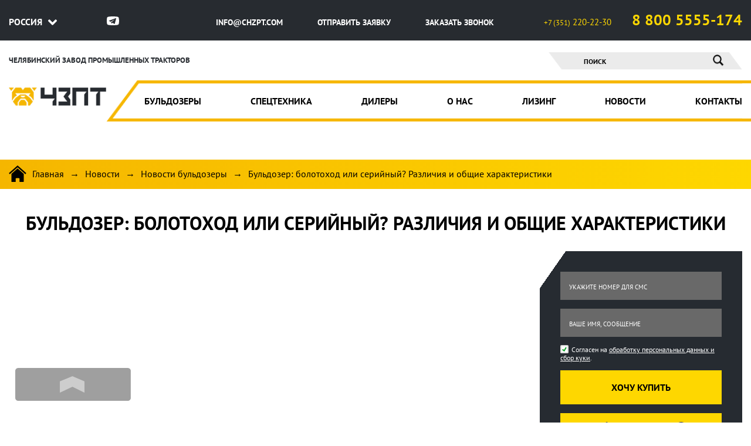

--- FILE ---
content_type: text/html; charset=UTF-8
request_url: https://chzpt.com/Buldozer_bolotohod_ili_seriynyy_Razlichiya_i_obschie_harakteristiki
body_size: 10586
content:
<!DOCTYPE html>
<html>
<head>
	<meta name="viewport" content="width=device-width, initial-scale=1, minimum-scale=1, shrink-to-fit=no">
	<title>Чем различаются бульдозер болотоход от серийного - ответ на канале завода ЧЗПТ</title>
	<link rel="icon" href="/favicon.ico" type="image/x-icon">
	<link rel="shortcut icon" href="/favicon.ico" type="image/x-icon"/>
	<meta name="keywords" content="" />
	<meta name="description" content="Видео-ролик, в котором мы рассказываем о различиях и общих характеристиках бульдозера болотохода Б10ПМБ и серийного Б10ПМ" />
	<meta http-equiv="Content-Type" content="text/html; charset=utf-8" />
	<link rel="canonical" href="https://chzpt.com/Buldozer_bolotohod_ili_seriynyy_Razlichiya_i_obschie_harakteristiki" />	<link href="https://fonts.googleapis.com/css2?family=PT+Sans:ital,wght@0,400;0,700;1,400;1,700&display=swap"
    rel="stylesheet">
  <link rel="stylesheet" href="/css/jquery.fancybox.min.css">
  <link rel="stylesheet" href="/css/normalize.css">
  <link rel="stylesheet" href="/css/main.css?ver=1.0.5.430">
  <link rel="stylesheet" href="/css/old-main.css?ver=1.0.5">
  <link rel="stylesheet" href="/css/breadcrumbs.css?ver=1.0.5">
  <link rel="stylesheet" href="/css/product.css?ver=1.0.5.30">
  <link rel="stylesheet" href="/css/popup.css?ver=1.0.5">
  <link rel="stylesheet" href="/css/slick.css?ver=1.0.5">
  <link rel="stylesheet" href="/css/catalog.css?ver=1.0.5.30">
  <link rel="stylesheet" href="/css/news.css?ver=1.0.5">
  <link rel="stylesheet" href="/css/news-second.css?ver=1.0.5">
</head>
<body id="body">
	<main class="main">
  	<!-- Yandex.Metrika counter -->
<script type="text/javascript" >
   (function(m,e,t,r,i,k,a){m[i]=m[i]||function(){(m[i].a=m[i].a||[]).push(arguments)};
   m[i].l=1*new Date();k=e.createElement(t),a=e.getElementsByTagName(t)[0],k.async=1,k.src=r,a.parentNode.insertBefore(k,a)})
   (window, document, "script", "https://mc.yandex.ru/metrika/tag.js", "ym");

   ym(25449029, "init", {
        clickmap:true,
        trackLinks:true,
        accurateTrackBounce:true,
        webvisor:true
   });
</script>
<noscript><div><img src="https://mc.yandex.ru/watch/25449029" style="position:absolute; left:-9999px;" alt="" /></div></noscript>
<!-- /Yandex.Metrika counter --><script src="https://ajax.googleapis.com/ajax/libs/jquery/3.6.0/jquery.min.js"></script>
<header class="header">
	<div class="container">
		<div class="header__top">
			<div class="header__box">
				<span class="header__box__city">Россия</span>
				<div class="header__box__show">
					<div class="header__box__inner">
						<div class="header__box__item">
							<ul class="header__box__list">
								<li class="header__box__li"><a href="/" class="header__box__link">Волгоград</a></li><li class="header__box__li"><a href="/" class="header__box__link">Иркутск</a></li><li class="header__box__li"><a href="/" class="header__box__link">Кемерово</a></li><li class="header__box__li"><a href="/" class="header__box__link">Красноярск</a></li><li class="header__box__li"><a href="/" class="header__box__link">Москва</a></li><li class="header__box__li"><a href="/" class="header__box__link">Новосибирск</a></li><li class="header__box__li"><a href="/" class="header__box__link">Омск</a></li><li class="header__box__li"><a href="/" class="header__box__link">Пермь</a></li><li class="header__box__li"><a href="/" class="header__box__link">Санкт-Петербург</a></li><li class="header__box__li"><a href="/" class="header__box__link">Тюмень</a></li><li class="header__box__li"><a href="/" class="header__box__link active">Челябинск</a></li>							</ul>
						</div>
						<div class="header__box__item">
							<ul class="header__box__list">
								<li class="header__box__li"><a href="/" class="header__box__link">Екатеринбург</a></li><li class="header__box__li"><a href="/" class="header__box__link">Казань</a></li><li class="header__box__li"><a href="/" class="header__box__link">Краснодар</a></li><li class="header__box__li"><a href="/" class="header__box__link">Крым</a></li><li class="header__box__li"><a href="/" class="header__box__link">Нижний Новгород</a></li><li class="header__box__li"><a href="/" class="header__box__link">Нур-Султан</a></li><li class="header__box__li"><a href="/" class="header__box__link">Оренбург</a></li><li class="header__box__li"><a href="/" class="header__box__link">Самара</a></li><li class="header__box__li"><a href="/" class="header__box__link">Сургут</a></li><li class="header__box__li"><a href="/" class="header__box__link">Уфа</a></li>							</ul>
						</div>
					</div>
				</div>
			</div>
			<div class="header__social">
				<!--<a class="header__social-link" href="https://www.youtube.com/channel/UCYn21mboMqQzzlZyNtR6Zfw">
					<svg class="header__item-social-icon yt" xmlns="http://www.w3.org/2000/svg" viewBox="0 0 100 74.25"><defs><style>.cls-1{fill:#fff;}</style></defs><g id="Слой_2" data-name="Слой 2"><g id="Слой_1-2" data-name="Слой 1"><path class="cls-1 hover" d="M97.22,12.76c-.93-5.1-5.34-8.82-10.45-10C79.12,1.16,65,0,49.65,0S20,1.16,12.3,2.78c-5.11,1.16-9.52,4.64-10.44,10A152.58,152.58,0,0,0,0,37.12,126.19,126.19,0,0,0,2.09,61.48c.93,5.11,5.33,8.82,10.44,10,8.12,1.63,22,2.79,37.35,2.79s29.24-1.16,37.36-2.79c5.1-1.16,9.51-4.64,10.44-10A176.09,176.09,0,0,0,100,37.12,161.12,161.12,0,0,0,97.22,12.76Zm-60.1,40.6V20.88L65.43,37.12Z"/></g></g></svg>
				</a> -->
				<!-- <a class="header__social-link" href="https://instagram.com/chzpt74">
					<svg class="header__item-social-icon ig" version="1.1" id="Слой_1" xmlns="http://www.w3.org/2000/svg" xmlns:xlink="http://www.w3.org/1999/xlink" x="0px" y="0px"
						 viewBox="0 0 100 82.8" style="enable-background:new 0 0 100 82.8;" xml:space="preserve">
					<style type="text/css">
						.st0{fill:#FFFFFF;}
						.st1{fill:#272B30;}
					</style>
					<path class="st0 hover" d="M96.8,14.2c-1-5.7-6-9.8-11.6-11.1C76.6,1.3,66,0,49,0S22.3,1.3,13.8,3.1C8.1,4.4,3.2,8.3,2.1,14.2
						c-1,6.5-2.1,15.5-2.1,27.2s1,20.7,2.3,27.2c1,5.7,6,9.8,11.6,11.1c9.1,1.8,18.1,3.1,35.2,3.1s27.4-1.3,36.5-3.1
						c5.7-1.3,10.6-5.2,11.6-11.1c1-6.5,2.3-15.8,2.6-27.2C99.4,29.8,98.1,20.7,96.8,14.2z"/>
					<path class="st1" d="M35.9,11.1c-9.6,0-17.3,7.8-17.3,17.3v27.8c0,9.6,7.8,17.3,17.3,17.3h27.8c9.6,0,17.3-7.8,17.3-17.3V28.5
						c0-9.6-7.8-17.3-17.3-17.3H35.9z M35.9,18.1h27.8c5.7,0,10.5,4.7,10.5,10.5v27.8c0,5.7-4.7,10.5-10.5,10.5H35.9
						c-5.7,0-10.5-4.7-10.5-10.5V28.5C25.4,22.8,30.1,18.1,35.9,18.1z M67.2,21.5c-1.9,0-3.5,1.6-3.5,3.5s1.6,3.5,3.5,3.5
						c1.9,0,3.5-1.6,3.5-3.5S69,21.5,67.2,21.5z M49.7,25c-9.6,0-17.3,7.8-17.3,17.3s7.8,17.3,17.3,17.3s17.3-7.8,17.3-17.3
						S59.3,25,49.7,25z M49.7,32c5.7,0,10.5,4.7,10.5,10.5s-4.7,10.5-10.5,10.5s-10.4-4.8-10.4-10.5S44,32,49.7,32z"/>
					</svg>
				</a> -->
				<a class="header__social-link" href="https://t.me/chzpt">
					<svg class="header__item-social-icon vk" xmlns="http://www.w3.org/2000/svg" xmlns:xlink="http://www.w3.org/1999/xlink" x="0px" y="0px"
						 viewBox="0 0 86.2 64" style="enable-background:new 0 0 86.2 64;" xml:space="preserve">
					<style type="text/css">
						.st0{fill:#FFFFFF;}
					</style>
					<path class="st0" d="M83.8,11c-0.8-4.4-4.6-7.6-9-8.6C68.2,1,56,0,42.8,0S17.2,1,10.6,2.4c-4.4,1-8.2,4-9,8.6C0.8,16,0,23,0,32
						s0.8,16,1.8,21c0.8,4.4,4.6,7.6,9,8.6c7,1.4,19,2.4,32.2,2.4s25.2-1,32.2-2.4c4.4-1,8.2-4,9-8.6c0.8-5,1.8-12.2,2-21
						C85.8,23,84.8,16,83.8,11z M65.5,14.6L56.3,52c-0.4,1.4-1.7,2.3-3.1,2.3c-0.7,0-1.4-0.3-2-0.7L34,40.5l22.2-19.4L29.3,37l5.1,10.4
						l-0.5-6.9l7,5.3l-6.3,5.3c-0.3,0.1-0.4,0.1-0.5,0.1c-0.3,0-0.5-0.1-0.7-0.4l-6.6-13.4l-11.1-3.8c-1.3-0.4-1.3-2.3,0-2.9l47.8-18.1
						c0.1-0.1,0.4-0.1,0.5-0.1C65,12.6,65.8,13.5,65.5,14.6z"/>
					</svg>
				</a>
				<!--<a class="header__social-link" href="https://vk.com/chzpt">
					<svg class="header__item-social-icon vk" xmlns="http://www.w3.org/2000/svg" viewBox="0 0 100 82.9"><defs><style>.cls-1{fill:#fff;}.cls-2{fill:#272b30;}</style></defs><g id="Слой_2" data-name="Слой 2"><g id="Слой_1-2" data-name="Слой 1"><path class="cls-1 hover" d="M96.89,14.25c-1-5.7-6-9.85-11.66-11.14C76.68,1.3,66.06,0,49,0S22.28,1.3,13.73,3.11C8,4.4,3.11,8.29,2.07,14.25A171.52,171.52,0,0,0,0,41.45a141.3,141.3,0,0,0,2.33,27.2c1,5.7,6,9.85,11.66,11.14,9.07,1.82,18.13,3.11,35.23,3.11s27.46-1.29,36.53-3.11c5.7-1.29,10.62-5.18,11.66-11.14A196.79,196.79,0,0,0,100,41.45,180,180,0,0,0,96.89,14.25Z"/><path class="cls-2" d="M73.7,50.26a51.28,51.28,0,0,1,6.35,6.35c2.07,3.36-2.33,3.75-2.33,3.75H68.39a8.63,8.63,0,0,1-4.27-1.29C61,57,57.64,53,55.31,53.63c-1.94.64-1.94,3.24-1.94,5.44,0,.77-.65,1.16-2.33,1.16h-3c-5.18,0-10.62-1.68-16.19-7.51C24,44.56,17.1,28,17.1,28a1.4,1.4,0,0,1,0-1.3,3.22,3.22,0,0,1,1.81-.51H28a2.89,2.89,0,0,1,1.42.64,2.74,2.74,0,0,1,.78,1,46.36,46.36,0,0,0,3.5,8.29c3.76,6.22,5.57,6.48,6.86,5.7,2-1,1.3-7.64,1.3-7.64s.13-2.85-.91-4.15a4.23,4.23,0,0,0-2.85-1.55c-.52-.13.39-.91,1.43-1.43,1.42-.65,3.37-.77,6.86-.77a15.63,15.63,0,0,1,4.41.38c3.11.78,2.33,2.59,2.33,9.33,0,2.2-.26,5.18,1.29,6.09.65.39,3.11.91,7.39-6a40.54,40.54,0,0,0,3.62-8.68,2.73,2.73,0,0,1,.91-.91,2,2,0,0,1,1.3-.25H77.2c1.56,0,3.11,0,3.37.9.39,1.3-1.17,6-5,10.88C69,46.37,68.39,45.6,73.7,50.26Z"/></g></g></svg>
				</a>-->
			</div>
			<div class="header__send">
				<a class="header__send-link" href="mailto:info@chzpt.com">
					info@chzpt.com
				</a>
				<a class="header__send-link second popup-link" href="#popup">
					отправить заявку
				</a>
				<a class="header__send-link popup-link" href="#popup-2">
					заказать звонок
				</a>
			</div>
			<div class="header__call">
				<a class="header__call-link" href="tel:+73512202230">
					<span class="header__call-link__first">+7 (351)</span> <span class="header__call-span">220-22-30</span>				</a>
				<a class="header__call-link call-link" href="tel:88005555174">8 800 5555-174</a>
			</div>
		</div>
	</div>
	<div class="mobile">
		<div class="header__top-mobile">
			<div class="container">
				<p class="header__top-mobile__text">челябинский завод промышленных тракторов</p>
				<a href="/">
					<img class="header__top-mobile__logo" src="img/icons/logo.png" alt="">
				</a>
			</div>
		</div>
		<div class="header__top-nav__mobile">
			<div class="container">
				<div class="header__top-nav__mobile-inner">
					<div class="header__box-mobile">
						<span class="header__box-mobile__city">Россия</span>
						<div class="header__box-mobile__show">
							<div class="header__box-mobile__inner">
								<div class="header__box-mobile__item">
									<ul class="header__box-mobile__list">
										<li class="header__box-mobile__li"><a href="/" class="header__box-mobile__link">Волгоград</a></li><li class="header__box-mobile__li"><a href="/" class="header__box-mobile__link">Иркутск</a></li><li class="header__box-mobile__li"><a href="/" class="header__box-mobile__link">Кемерово</a></li><li class="header__box-mobile__li"><a href="/" class="header__box-mobile__link">Красноярск</a></li><li class="header__box-mobile__li"><a href="/" class="header__box-mobile__link">Москва</a></li><li class="header__box-mobile__li"><a href="/" class="header__box-mobile__link">Новосибирск</a></li><li class="header__box-mobile__li"><a href="/" class="header__box-mobile__link">Омск</a></li><li class="header__box-mobile__li"><a href="/" class="header__box-mobile__link">Пермь</a></li><li class="header__box-mobile__li"><a href="/" class="header__box-mobile__link">Санкт-Петербург</a></li><li class="header__box-mobile__li"><a href="/" class="header__box-mobile__link">Тюмень</a></li><li class="header__box-mobile__li"><a href="/" class="header__box-mobile__link active">Челябинск</a></li>									</ul>
								</div>
								<div class="header__box-mobile__item">
									<ul class="header__box-mobile__list">
										<li class="header__box-mobile__li"><a href="/" class="header__box-mobile__link">Екатеринбург</a></li><li class="header__box-mobile__li"><a href="/" class="header__box-mobile__link">Казань</a></li><li class="header__box-mobile__li"><a href="/" class="header__box-mobile__link">Краснодар</a></li><li class="header__box-mobile__li"><a href="/" class="header__box-mobile__link">Крым</a></li><li class="header__box-mobile__li"><a href="/" class="header__box-mobile__link">Нижний Новгород</a></li><li class="header__box-mobile__li"><a href="/" class="header__box-mobile__link">Нур-Султан</a></li><li class="header__box-mobile__li"><a href="/" class="header__box-mobile__link">Оренбург</a></li><li class="header__box-mobile__li"><a href="/" class="header__box-mobile__link">Самара</a></li><li class="header__box-mobile__li"><a href="/" class="header__box-mobile__link">Сургут</a></li><li class="header__box-mobile__li"><a href="/" class="header__box-mobile__link">Уфа</a></li>									</ul>
								</div>
							</div>
						</div>
					</div>
					<div class="header__social social-mobile">
						<!--<a class="header__social-link" href="">
							<img class="social-mobile-icon yt" src="img/icons/yt-mobile.svg" alt="">
						</a>
						<a class="header__social-link" href="">
							<img class="social-mobile-icon ig" src="img/icons/ig-mobile.svg" alt="">
						</a> 
						<a class="header__social-link vk" href="">
							<img class="social-mobile-icon" src="img/icons/vk-mobile.svg" alt="">
						</a>-->
					</div>
					<div class="header__top-nav__mobile-mail">
						<a class="header__top-nav__mobile-mail__link" href="mailto:info@chzpt.com">info@chzpt.com</a>
					</div>
				</div>
			</div>
		</div>
		<div class="header__top-tel__mobile">
			<div class="container">
				<div class="header__top-tel__mobile-inner">
					<a class="header__top-tel" href="tel:+73512202230">
						<span class="header__call-link__first">+7 (351)</span> <span class="header__call-span">220-22-30</span>					</a>
					<a class="header__call-link call-link" href="tel:88005555174">8 800 5555-174</a>
				</div>
			</div>
		</div>
	</div>
</header>
<section class="second-header">
	<div class="second-header__content">
		<div class="container">
			<div class="second-header__content-top">
				<div class="second-header__content-inner">
					<div class="second-header__content-text">
						<p>челябинский завод промышленных тракторов</p>
					</div>
					<form class="second-header__form" action="/search">
						<input class="second-header__input" type="text" name="q" placeholder="ПОИСК">
						<button class="second-header__btn" type="submit">
							<img class="second-header__search" src="img/icons/search.png" alt="search icon">
						</button>
					</form>
					<!-- new -->
					<div class="second-header__nav-button">
						<div class="second-header__nav-button-menu">
							МЕНЮ
						</div>
						<button class="second-header__nav-btn">
							<span></span>
						</button>
					</div>
					<!-- new -->
				</div>
			</div>
		</div>
	</div>
	<div class="second-header__content-bottom">
		<div class="container second-header__content-inner">
			<div class="second-header__logo">
				<a class="logo" href="/">
					<img class="second-header__logo-img" src="img/icons/logo.png" alt="logo icon">
				</a>
			</div>
			<nav class="second-header__nav"><ul class="second-header__menu"><li class="second-header__list"><a href="/Buldozery" class="second-header__link ">Бульдозеры</a><ul class="second-header__sub-menu"><div class="second-header__block"><span class="second-header__sub-menu-back"><img class="sub-menu__img-back" src="img/icons/arrow-back.svg" alt=""></span><li class="second-header__sub-list"><a href="/Buldozer_DR1002_na_gidrostaticheskoy_transmissii" class="second-header__link ">Бульдозер DR10.02 на ГСТ</a></li><li class="second-header__sub-list"><a href="/Buldozer_B10M_6-katkovyy" class="second-header__link ">Бульдозер DR-10МТ серийный</a></li><li class="second-header__sub-list"><a href="/Buldozer-bolotohod_B10MB" class="second-header__link ">Бульдозер DR-10LМТ болотоход</a></li><li class="second-header__sub-list"><a href="/Buldozer-plug" class="second-header__link ">Бульдозер-плуг</a></li><li class="second-header__sub-list"><a href="/Buldozer_B10M_TBO" class="second-header__link ">Для полигона ТБО</a></li><li class="second-header__sub-list"><a href="/Buldozer_korchevatel" class="second-header__link ">Бульдозер корчеватель</a></li><li class="second-header__sub-list"><a href="/Buldozer_ryhlitel" class="second-header__link ">Бульдозер рыхлитель</a></li><li class="second-header__sub-list"><a href="/Transheekopatel" class="second-header__link ">Траншеекопатель</a></li><li class="second-header__sub-list"><a href="/Navesnoe_oborudovanie_dlya_buldozerov" class="second-header__link ">Навесное оборудование</a></li><li class="second-header__sub-list"><a href="/Pricepnoe_oborudovanie" class="second-header__link ">Прицепное оборудование</a></li></div></ul></li><li class="second-header__list"><a href="" class="second-header__link ">Спецтехника</a><ul class="second-header__sub-menu"><div class="second-header__block"><span class="second-header__sub-menu-back"><img class="sub-menu__img-back" src="img/icons/arrow-back.svg" alt=""></span><li class="second-header__sub-list"><a href="/Svaeboy_SP-49" class="second-header__link ">Сваебой</a></li><li class="second-header__sub-list"><a href="/Burovoe_oborudovanie_BO_20_dlya_kopra_SP-49" class="second-header__link ">Буровое оборудование БО-9</a></li><li class="second-header__sub-list"><a href="/B0_20" class="second-header__link ">Буровое оборудование БО-20</a></li><li class="second-header__sub-list"><a href="/Kabeleukladchik" class="second-header__link ">Кабелеукладчик КВГ-1, КВГ-2</a></li></div></ul></li><li class="second-header__list"><a href="/Nashi_dilery" class="second-header__link ">Дилеры</a></li><li class="second-header__list"><a href="/onas" class="second-header__link ">О нас</a><ul class="second-header__sub-menu"><div class="second-header__block"><span class="second-header__sub-menu-back"><img class="sub-menu__img-back" src="img/icons/arrow-back.svg" alt=""></span><li class="second-header__sub-list"><a href="/Otzyvy" class="second-header__link ">Отзывы</a></li><li class="second-header__sub-list"><a href="/prochee" class="second-header__link ">Статьи</a><ul class="second-header__sub-sub-menu"><div class="second-header__sub-block"><span class="second-header__sub-menu-back"><img class="sub-menu__img-back" src="img/icons/arrow-back.svg" alt=""></span><li class="second-header__sub-sub-list"><a href="/Dizel-molot" class="second-header__link ">Дизель-молот</a></li><li class="second-header__sub-sub-list"><a href="/Shtangovye_moloty" class="second-header__link ">Штанговые молоты</a></li></div></ul></li><li class="second-header__sub-list"><a href="/Dileram" class="second-header__link ">Дилерам</a></li><li class="second-header__sub-list"><a href="/Proizvodstvennyy_process" class="second-header__link ">Производственный процесс</a></li><li class="second-header__sub-list"><a href="/Ozorstvo_na_zavode_ChZPT" class="second-header__link ">Наше озорство</a></li></div></ul></li><li class="second-header__list"><a href="/Lizing" class="second-header__link ">Лизинг</a></li><li class="second-header__list"><a href="/news" class="second-header__link ">Новости</a></li><li class="second-header__list"><a href="/kontakty" class="second-header__link ">Контакты</a></li></ul></nav>		</div>
	</div>
</section>	
				<div class="breadcrumbs">
				<div class="container">
					<ul class="breadcrumbs__list">
						<li class="breadcrumbs__item">
					  <a class="breadcrumbs__link home" href="https://chzpt.com">
						Главная
					  </a>
					</li>
			
					<li class="breadcrumbs__item">
			  <a class="breadcrumbs__link" href="https://chzpt.com/news">Новости</a>
			</li>
		  
					<li class="breadcrumbs__item">
			  <a class="breadcrumbs__link" href="https://chzpt.com/Novosti_buldozery">Новости бульдозеры</a>
			</li>
		  
						<li class="breadcrumbs__item">
				  <span class="breadcrumbs__link">Бульдозер: болотоход или серийный? Различия и общие характеристики</span>
				</li>
			  </ul></div></div>
				<div class="breadcrumbs-mobile">
				<div class="container">
					<ul class="breadcrumbs-mobile__list">
						<li class="breadcrumbs-mobile__item">
					  <a class="breadcrumbs-mobile__link home" href="https://chzpt.com">
						Главная
					  </a>
					</li>
			
					<li class="breadcrumbs-mobile__item">
			  <a class="breadcrumbs-mobile__link" href="https://chzpt.com/news">Новости</a>
			</li>
		  
					<li class="breadcrumbs-mobile__item">
			  <a class="breadcrumbs-mobile__link" href="https://chzpt.com/Novosti_buldozery">Новости бульдозеры</a>
			</li>
		  
						<li class="breadcrumbs-mobile__item">
				  <span class="breadcrumbs-mobile__link">Бульдозер: болотоход или серийный? Различия и общие характеристики</span>
				</li>
			  </ul></div></div>
			<section class="helper">
				<div class="container">
					<h2 class="helper__title">Бульдозер: болотоход или серийный? Различия и общие характеристики</h2>
					<div class="helper__inner">
						<div class="helper__content">
							
								<div class="helper__video">
									<iframe src="https://www.youtube.com/embed/LW1-V3QARrA" frameborder="0"></iframe>
								</div>
							
							
							<div class="helper__text content-text">
								
								<p>Самое главное при выборе бульдозера &ndash; это понимать, для каких работ он будет использоваться, какой грунт на месте эксплуатации.</p>
<p><a href="/Buldozer-bolotohod_B10MB">Бульдозер-болотоход Б10ПМБ</a> и <a href="/Buldozer_B10M_6-katkovyy">серийный бульдозер Б10ПМ</a> &ndash; это техника для работ на разных грунтах. Болотоход имеет широкое гусеничное полотно 900 мм для уверенного хода на болотистых и рыхлых почвах. Также у него удлиненная тележка: 7 катков &ndash; и прямой болотный отвал.</p>
<p>Технические характеристики бульдозеров одинаковые.</p>
<h2>Что общего у бульдозеров Б10ПМ: серийная и болотоходная модель</h2>
<p>Обе модификации не отличаются в плане базовой комплектации. Если машина идёт без дополнительных опций, но <strong>на обоих тракторах устанавливаются</strong>:</p>
<ul>
<li>Шестигранные кабины с панорамным остеклением и двойным стеклопакетом;</li>
<li>Двигатели ЯМЗ-238, производительностью 180 лошадиных сил;</li>
<li>Гидрораспределители ГРС 25, которые используются для управления навесным оборудованием и поворотами;</li>
<li>Два аккумулятора в аккумуляторном ящике;</li>
<li>Комплект ЗИП;</li>
<li>Кресло &laquo;Пилот&raquo; с регулируемыми подлокотниками;</li>
<li>Джойстиковое управление;</li>
<li>Моноциклон Donaldson;</li>
<li>Тандемный насос;</li>
<li>Ведущее колесо сегметарного типа;</li>
<li>Механическая трансмиссия;</li>
<li>Гидравлический натяжитель гусениц.</li>
</ul>
<p>Опционально серийный бульдозеры Б10ПМ и болотоходные модели Б10ПМБ <strong>могут оснащаться Северным или Южным пакетом</strong>. Северный пакет обеспечивает возможность безаварийной эксплуатации нашей спецтехники в регионах с экстремально низкими температурами. В качестве допопций здесь предлагается:</p>
<ul>
<li>Предпусковой подогреватель двигателя &laquo;Теплостар&raquo;;</li>
<li>Автономный отопитель кабины &laquo;Планар&raquo;;</li>
<li>Утеплительные чехлы на капот и баки.</li>
</ul>
<p>Южный пакет предусматривает установку кондиционера и оклеивание стёкол кабины атермальной плёнкой.</p>
<h2>Чем различаются болотоходная и серийная модель бульдозера Б10ПМ</h2>
<p>Главное отличие заключается в габаритных размерах. У болотохода другая рама, техника выпускается на гусеничном движителе, шириной 900 мм. У серийных моделей Б10ПМ, ширина гусениц составляет 500 миллиметров.</p>
<p>Помимо этого, бульдозер-болотоход Б10ПМБ изготавливается в 7-катковом исполнении. У серийки 6 катков. Помимо этого, болотоходы оснащаются прямыми отвалами с большей призмой волочения. Гидроперекос здесь обычно не ставится, но такой вариант возможен на усмотрение заказчика. Также на такую спецтехнику обычно не устанавливаются рыхлители: с учётом специфики эксплуатации трактора, в них просто нет необходимости.</p>
<p>Фактически, <strong>болотники Б10ПМБ шире и массивнее серийных моделей</strong>. За счёт этого обеспечивается максимальная устойчивость машины на слабонесущих грунтах.</p>
<h2>Как сделать правильный выбор</h2>
<p>Обычно наши заказчики изначально заказывают модель бульдозера, которая необходима для выполнения производственных задач: Б10ПМ или Б10ПМБ. С учётом условий эксплуатации подбирают дополнительное оснащение. Если вы не знаете, какой именно бульдозер вам подойдёт, свяжитесь с нашими менеджерами, и они помогут подобрать идеальную машину.</p>
							</div><div class="product-slide"></div><div class="product-slide__mobile"></div>
							<!--<h3 class="helper__form-title">Новый комментарий</h3>
							<ul class="reviews-list"></ul>-->
							
								<section class="helper__news">
									<h2 class="helper__news-title">Новости по теме</h2>
									<div class="helper__news-inner">
										
			<a class="helper__news-link" href="/Tot_samyy_Rossiyskiy_buldozer">
				<div class="helper__news-item">
					<div class="helper__news-image">
						<img class="helper__news-img" src="/upload/news/chzpt-news-200625.jpg" />
					</div>
					<div class="helper__news-box">
						<h3 class="helper__news-name">Тот самый Российский бульдозер!</h3>
						<div class="helper__news-date">23.06.2025</div>
					</div>
				</div>
			</a>
		
			<a class="helper__news-link" href="/Otzyv_o_buldozere_ChZPT_s_mesta_raboty">
				<div class="helper__news-item">
					<div class="helper__news-image">
						<img class="helper__news-img" src="/upload/news/chzpt-news-141124.jpg" />
					</div>
					<div class="helper__news-box">
						<h3 class="helper__news-name">Отзыв о бульдозере ЧЗПТ с места работы</h3>
						<div class="helper__news-date">14.11.2024</div>
					</div>
				</div>
			</a>
		
			<a class="helper__news-link" href="/Obzor_novogo_rossiyskogo_buldozera">
				<div class="helper__news-item">
					<div class="helper__news-image">
						<img class="helper__news-img" src="/upload/news/chzpt-news-200924.jpg" />
					</div>
					<div class="helper__news-box">
						<h3 class="helper__news-name">Обзор нового российского бульдозера</h3>
						<div class="helper__news-date">20.09.2024</div>
					</div>
				</div>
			</a>
		
									</div>
								</section>
							
							
								<section class="helper__news">
									<h2 class="helper__news-title">Статьи</h2>
									<div class="helper__news-inner">
										
			<a class="helper__news-link" href="/Lizing">
				<div class="helper__news-item">
					<div class="helper__news-image">
						<img class="helper__news-img" src="/upload/buldozer/small039458c9084390.jpg" />
					</div>
					<div class="helper__news-box">
						<h3 class="helper__news-name">Как купить бульдозер в лизинг</h3>
						<div class="helper__news-date">10.04.2022</div>
					</div>
				</div>
			</a>
		
			<a class="helper__news-link" href="/Dizel-molot">
				<div class="helper__news-item">
					<div class="helper__news-image">
						<img class="helper__news-img" src="/upload/navesnoe/c345483c534.jpg" />
					</div>
					<div class="helper__news-box">
						<h3 class="helper__news-name">Дизель-молот</h3>
						<div class="helper__news-date">28.08.2016</div>
					</div>
				</div>
			</a>
		
			<a class="helper__news-link" href="/Shtangovye_moloty">
				<div class="helper__news-item">
					<div class="helper__news-image">
						<img class="helper__news-img" src="/upload/navesnoe/94038c9038.jpg" />
					</div>
					<div class="helper__news-box">
						<h3 class="helper__news-name">Штанговые молоты</h3>
						<div class="helper__news-date">29.08.2016</div>
					</div>
				</div>
			</a>
		
									</div>
								</section>
							
						</div>
						
			<div class="helper__right">
				<form action="/ajax/feedback" class="helper__right-form ajax">
					<input type="hidden" name="action" value="send" />
					<input type="hidden" name="type" value="order" />
					<input type="hidden" name="is_article_page" value="yes" />
					<input type="hidden" name="products_id" value="194" />
					<input class="helper__right-input" name="email-or-phone" type="tel" placeholder="Укажите номер для смс">
					<input class="helper__right-input" name="text" type="text" placeholder="Ваше имя, сообщение">
					<p class="pers_toggler__text"><span class="pers_toggler__wrapper"><input type="checkbox" name="pers_toggler" value="1" checked></span>Согласен на <a target="_blank" class="plant__link" href="/Soglasie_na_obrabotku_personalnyh_dannyh">обработку персональных данных и сбор куки</a>.</p>
					<button class="helper__right-btn">Хочу купить</button>
					<div class="messengers">
						<a href="https://t.me/chzpt" class="messengers__link" target="_blank">
							<img class="messengers__icon" src="/img/icons/tg-nav.svg">
						</a>
						<a href="https://wa.me/79822749976" class="messengers__link" target="_blank">
							<img class="messengers__icon" src="/img/icons/wp-nav.svg">
						</a>
					</div>
				</form>
				<div class="helper__right-date">14.09.2020</div>
				<div class="helper__right-box">
					
						<div class="helper__block-left">
							<a href="/Buldozery_B10PM_dlya_planirovaniya_i_razravnivaniya_territorii_u_municipalnoy_organizacii_na_Chukotke/" class="helper__right-prev">
								Назад
							</a>
						</div>
					
					
						<div class="helper__block-right">
							<a href="/Izmeneniya_v_buldozere_B10PM_za_poslenie_tri_goda/" class="helper__right-next">
								Вперед
							</a>
						</div>
					
				</div>
			</div>
		
					</div>
				</div>
			</section>
		        <script src="/js/jquery.inview.min.js"></script>
	</main>
    <div class="popup" id="popup">
  <div class="popup__area">
    <div class="popup__body">
      <div class="popup__content">
        <a href="#" class="popup__close">
          <img src="img/icons/close.svg" alt="">
        </a>
        <form class="popup__form ajax" action="/ajax/feedback" id="form-popup">
          <h2 class="popup__form-title">отправить заявку <br>
            на консультацию по техническим <br> вопросам и комплектации
          </h2>
          <input type="hidden" name="type" value="gorder">
          <input type="hidden" name="action" value="send">
          <input class="popup__form-input" name="contact" type="text" placeholder="Имя">
          <input class="popup__form-input" name="email-or-phone" type="tel" placeholder="Номер телефона">
          <div class="popup__form-header__box">
            <div class="popup__form-capcha">
              <div class="g-recaptcha" data-sitekey="6Leq9kQdAAAAAP3LpoqehZltxy_2-xOo3Ohne_tR"></div>
            </div>
            <div class="popup__form-btn">
              <button type="submit">отправить</button>
            </div>
          </div>
          <div class="popup__form-mobile">
            <p><span class="pers_toggler__wrapper"><input type="checkbox" name="pers_toggler" value="1" checked></span>Согласен<br> на <a class="popup__form-link-mobile" target="_blank" href="/Soglasie_na_obrabotku_personalnyh_dannyh">обработку
                персональных данных и сбор куки</a>.</p>
          </div>
        </form>
      </div>
    </div>
  </div>
</div>

<div class="popup" id="popup-2">
  <div class="popup__area">
    <div class="popup__body">
      <div class="popup__content">
        <a href="#" class="popup__close">
          <img src="img/icons/close.svg" alt="">
        </a>
        <form class="popup__form ajax" action="/ajax/feedback" id="form-popup">
          <h2 class="popup__form-title">заказать звонок</h2>
          <input type="hidden" name="type" value="gcall">
          <input type="hidden" name="action" value="send">
          <input class="popup__form-input" name="contact" type="text" placeholder="Имя">
          <input class="popup__form-input" name="phone" type="tel" placeholder="Номер телефона">
          <div class="popup__form-header__box">
            <div class="popup__form-capcha">
              <div class="g-recaptcha" data-sitekey="6Leq9kQdAAAAAP3LpoqehZltxy_2-xOo3Ohne_tR"></div>
            </div>
            <div class="popup__form-btn">
              <button type="submit">отправить</button>
            </div>
          </div>
          <div class="popup__form-mobile">
            <p><span class="pers_toggler__wrapper"><input type="checkbox" name="pers_toggler" value="1" checked></span>Согласен<br> на <a class="popup__form-link-mobile" target="_blank" href="/Soglasie_na_obrabotku_personalnyh_dannyh">обработку
                персональных данных и сбор куки</a>.</p>
          </div>
        </form>
      </div>
    </div>
  </div>
</div>
<img class="scroll-to-top" src="img/icons/up.png" alt="">
<footer class="footer" id="footer">
  <div class="container">
    <div class="footer__inner">
      <div class="footer__items">
        <div class="footer__item">
          <div class="footer__item-logo">
            <a class="footer__item-logo__link" href="#">
              <img class="footer__logo" src="img/icons/footer-logo.png" alt="">
            </a>
          </div>
          <div class="footer__item-name">
            <p class="footer__item-name__text">Производство <br>гусеничных тракторов,<br> бульдозеров,</p>
            <p class="footer__item-name__text">
              трубоукладчиков и сваебоев</p>
          </div>
          <div class="footer__item-button">
            <a class="footer__item-btn popup-link" href="#popup">
              оставить заявку
            </a>
          </div>
          <div class="footer__item-tel">
            <a class="footer__item-tel__link" href="tel:88005555174">8 800 5555-174</a>
            <p>Бесплатный звонок по РФ</p>
          </div>
        </div>
        <div class="footer__item item-help"><div class="footer__item-menu item-menu__footer-1"><input id="faq_1" class="faq-input" type="checkbox"><label for="faq_1" class="footer__item-title">Помощь покупателю</label><ul class="footer__item-list"><li class="footer__item-links"><a class="footer__item-link" href="">Как сделать заказ и этапы оформления заявки</a></li><li class="footer__item-links"><a class="footer__item-link" href="/Oplata">Оплата</a></li><li class="footer__item-links"><a class="footer__item-link" href="/Lizing">Покупка в лизинг</a></li><li class="footer__item-links"><a class="footer__item-link" href="/Dostavka">Доставка</a></li><li class="footer__item-links"><a class="footer__item-link" href="">Сервисная служба</a></li></ul></div><div class="footer__item-menu item-menu__footer-2"><input id="faq_2" class="faq-input" type="checkbox"><label for="faq_2" class="footer__item-title">Информация</label><ul class="footer__item-list"><li class="footer__item-links"><a class="footer__item-link" href="/Nashi_dilery">Дилеры</a></li><li class="footer__item-links"><a class="footer__item-link" href="/Dileram">Как стать дилером завода спецтехники</a></li></ul></div><div class="footer__item-menu item-menu__footer-3"><input id="faq_3" class="faq-input" type="checkbox"><label for="faq_3" class="footer__item-title">Компания</label><ul class="footer__item-list"><li class="footer__item-links"><a class="footer__item-link" href="/onas">О компании</a></li><li class="footer__item-links"><a class="footer__item-link" href="/kontakty">Реквизиты</a></li><li class="footer__item-links"><a class="footer__item-link" href="/news">Новости</a></li><li class="footer__item-links"><a class="footer__item-link" href="/Otzyvy">Отзывы</a></li><li class="footer__item-links"><a class="footer__item-link" href="/Proizvodstvennyy_process">Производственный процесс</a></li></ul></div></div>        <div class="footer__item item-nav">
          <div class="footer__item-nav">
            <div class="footer__item-title">контактная информация</div>
            <a class="footer__item-mail" href="mailto:info@chzpt.com">info@chzpt.com</a>
            <a class="footer__item-tel" href="tel:+73512202230"><span class="header__call-link__first">+7 (351)</span> <span class="header__call-span">220-22-30</span></a>
            <div class="footer__item-social">
              <a class="footer__item-social__link" href="https://www.youtube.com/channel/UCYn21mboMqQzzlZyNtR6Zfw" target="_blank">
                <img class="footer__item-social-icon yt" src="img/icons/yt.svg" alt="">
              </a>
              <!-- <a class="footer__item-social__link" href="https://instagram.com/chzpt74" target="_blank">
                <img class="footer__item-social-icon ig" src="img/icons/ig.svg" alt="">
              </a> -->
              <a class="footer__item-social__link" href="https://t.me/chzptzavod" target="_blank">
                <img class="footer__item-social-icon tg" src="img/icons/tg.svg" alt="">
              </a>
              <a class="footer__item-social__link" href="https://vk.com/chzpt" target="_blank">
                <img class="footer__item-social-icon vk" src="img/icons/vk.svg" alt="">
              </a>
            </div>
          </div>
          <div class="footer__item-address" itemprop="address" itemscope itemtype="https://schema.org/PostalAddress">
            <p>
              Россия, 
              454000, 
              Челябинск,
                            Челябинская обл.,
              <p>
                 Сосновский район, <a class="footer__item-address-link" href="#"> пос. Саккулово, ул. Клубная, 8Б</a>
              </p>
            </p>
          </div>
          <div class="footer__item-week">
            <p class="footer__item-week__text">График работы:</p>
            <p class="footer__item-week__text">с ПН-ПТ с 07.00-16.00 ч. по МСК</p>
          </div>
          <div class="footer__item-inn">
            <p class="footer__item-inn__text">ИНН 7447225504</p>
            <p class="footer__item-inn__text">ОГРН 1137447006509</p>
          </div>
        </div>
        <div class="footer__item item-copy">
          <div class="footer__item-copy">
            <p>© ООО «ЧЗПТ», 2001—2026</p>
          </div>
          <div class="footer__item-descr">
            <p>Официальный сайт - <br> Челябинский завод <br> промышленных тракторов.</p>
            <p>Находясь на сайте, вы соглашаетесь c <br> использованием куки.</p>
          </div>
          <div class="footer__item-notation">
            <p>Сайт не является публичной <br> офертой</p>
            <p><a class="footer__item-address-link" href="/Soglasie_na_obrabotku_personalnyh_dannyh">Политика конфиденциальности</a>.</p>
          </div>
          <div class="footer__item-map">
            <a class="footer__item-map__link" href="/sitemap.xml">Карта сайта</a>
          </div>
        </div>
      </div>
    </div>
  </div>
</footer>
<div class="mobile-fixed-nav">
	<div class="mobile-fixed-nav__top">
		<div class="mobile-fixed-nav__items">
			<div class="mobile-fixed-nav__item">
				<span>Цена с НДС:</span>
				<span class="mobile-fixed-nav__price"></span>
			</div>
		</div>
	</div>
	<div class="mobile-fixed-nav__center">
		<div class="mobile-fixed-nav__items">
			<div class="mobile-fixed-nav__item mobile-fixed-nav__page-up">
				<img class="mobile-fixed-nav__icon" src="/img/icons/arrow-up.svg">
			</div>
			<a href="https://t.me/chzpt" class="mobile-fixed-nav__item telegram">
				<img class="mobile-fixed-nav__icon" src="/img/icons/tg-nav.svg">
			</a>
			<a href="https://wa.me/79822749976" class="mobile-fixed-nav__item whatsapp">
				<img class="mobile-fixed-nav__icon" src="/img/icons/wp-nav.svg">
			</a>
			<!-- <a href="#popup" class="mobile-fixed-nav__item popup-link">
				<img class="mobile-fixed-nav__icon" src="/img/icons/mail.svg">
			</a> -->
			<a href="tel:88005555174" class="mobile-fixed-nav__item">
				<img class="mobile-fixed-nav__icon" src="/img/icons/call.svg">
			</a>
		</div>
	</div>
	<div class="mobile-fixed-nav__bottom">
		<div class="mobile-fixed-nav__items">
			<a href="" class="mobile-fixed-nav__item mobile-fixed-nav__download-proposal" target="_blank">Скачать КП</a>
			<div class="mobile-fixed-nav__item mobile-fixed-nav__popup-price active">Цена</div>
			<a href="#popup-configurator" class="mobile-fixed-nav__item mobile-fixed-nav__popup-buy-link popup-link">Купить</a>
		</div>
	</div>
</div><script src="https://www.google.com/recaptcha/api.js" async defer></script>
<script src="/js/popup.js?ver=1.0.5"></script>
<script src="/js/mobile-fixed-nav.js?ver=1.0.5.100"></script>
<script src="/js/feedback.js?ver=1.0.5.800"></script>
<script src="/js/index.js?ver=1.0.5.700"></script>
<script src="/js/accordion.js?ver=1.0.5"></script>
<script src="/js/scrollToTop.js?ver=1.0.5"></script>
<script src="/js/jquery.fancybox.min.js"></script>
<script src="/js/drop-down.js?ver=1.0.5"></script>
<script src="/js/y-metric.js?ver=1.0.5.500"></script>
<script src="/js/slick.min.js"></script>
<!-- <script src="/js/popup-2.js"></script> -->  <!-- main -->
  <!-- <script src="/js/jquery.sticky.js"></script> -->
  <script src="/js/tabs-product.js?ver=1.0.5.100"></script>
  <script src="/js/product-slider.js?ver=1.0.5.100"></script>
  <script src="/js/configurator.js?ver=1.0.5.100"></script>
</body>
</html>

--- FILE ---
content_type: text/html; charset=utf-8
request_url: https://www.google.com/recaptcha/api2/anchor?ar=1&k=6Leq9kQdAAAAAP3LpoqehZltxy_2-xOo3Ohne_tR&co=aHR0cHM6Ly9jaHpwdC5jb206NDQz&hl=en&v=N67nZn4AqZkNcbeMu4prBgzg&size=normal&anchor-ms=20000&execute-ms=30000&cb=k4ra5q6dgsro
body_size: 49459
content:
<!DOCTYPE HTML><html dir="ltr" lang="en"><head><meta http-equiv="Content-Type" content="text/html; charset=UTF-8">
<meta http-equiv="X-UA-Compatible" content="IE=edge">
<title>reCAPTCHA</title>
<style type="text/css">
/* cyrillic-ext */
@font-face {
  font-family: 'Roboto';
  font-style: normal;
  font-weight: 400;
  font-stretch: 100%;
  src: url(//fonts.gstatic.com/s/roboto/v48/KFO7CnqEu92Fr1ME7kSn66aGLdTylUAMa3GUBHMdazTgWw.woff2) format('woff2');
  unicode-range: U+0460-052F, U+1C80-1C8A, U+20B4, U+2DE0-2DFF, U+A640-A69F, U+FE2E-FE2F;
}
/* cyrillic */
@font-face {
  font-family: 'Roboto';
  font-style: normal;
  font-weight: 400;
  font-stretch: 100%;
  src: url(//fonts.gstatic.com/s/roboto/v48/KFO7CnqEu92Fr1ME7kSn66aGLdTylUAMa3iUBHMdazTgWw.woff2) format('woff2');
  unicode-range: U+0301, U+0400-045F, U+0490-0491, U+04B0-04B1, U+2116;
}
/* greek-ext */
@font-face {
  font-family: 'Roboto';
  font-style: normal;
  font-weight: 400;
  font-stretch: 100%;
  src: url(//fonts.gstatic.com/s/roboto/v48/KFO7CnqEu92Fr1ME7kSn66aGLdTylUAMa3CUBHMdazTgWw.woff2) format('woff2');
  unicode-range: U+1F00-1FFF;
}
/* greek */
@font-face {
  font-family: 'Roboto';
  font-style: normal;
  font-weight: 400;
  font-stretch: 100%;
  src: url(//fonts.gstatic.com/s/roboto/v48/KFO7CnqEu92Fr1ME7kSn66aGLdTylUAMa3-UBHMdazTgWw.woff2) format('woff2');
  unicode-range: U+0370-0377, U+037A-037F, U+0384-038A, U+038C, U+038E-03A1, U+03A3-03FF;
}
/* math */
@font-face {
  font-family: 'Roboto';
  font-style: normal;
  font-weight: 400;
  font-stretch: 100%;
  src: url(//fonts.gstatic.com/s/roboto/v48/KFO7CnqEu92Fr1ME7kSn66aGLdTylUAMawCUBHMdazTgWw.woff2) format('woff2');
  unicode-range: U+0302-0303, U+0305, U+0307-0308, U+0310, U+0312, U+0315, U+031A, U+0326-0327, U+032C, U+032F-0330, U+0332-0333, U+0338, U+033A, U+0346, U+034D, U+0391-03A1, U+03A3-03A9, U+03B1-03C9, U+03D1, U+03D5-03D6, U+03F0-03F1, U+03F4-03F5, U+2016-2017, U+2034-2038, U+203C, U+2040, U+2043, U+2047, U+2050, U+2057, U+205F, U+2070-2071, U+2074-208E, U+2090-209C, U+20D0-20DC, U+20E1, U+20E5-20EF, U+2100-2112, U+2114-2115, U+2117-2121, U+2123-214F, U+2190, U+2192, U+2194-21AE, U+21B0-21E5, U+21F1-21F2, U+21F4-2211, U+2213-2214, U+2216-22FF, U+2308-230B, U+2310, U+2319, U+231C-2321, U+2336-237A, U+237C, U+2395, U+239B-23B7, U+23D0, U+23DC-23E1, U+2474-2475, U+25AF, U+25B3, U+25B7, U+25BD, U+25C1, U+25CA, U+25CC, U+25FB, U+266D-266F, U+27C0-27FF, U+2900-2AFF, U+2B0E-2B11, U+2B30-2B4C, U+2BFE, U+3030, U+FF5B, U+FF5D, U+1D400-1D7FF, U+1EE00-1EEFF;
}
/* symbols */
@font-face {
  font-family: 'Roboto';
  font-style: normal;
  font-weight: 400;
  font-stretch: 100%;
  src: url(//fonts.gstatic.com/s/roboto/v48/KFO7CnqEu92Fr1ME7kSn66aGLdTylUAMaxKUBHMdazTgWw.woff2) format('woff2');
  unicode-range: U+0001-000C, U+000E-001F, U+007F-009F, U+20DD-20E0, U+20E2-20E4, U+2150-218F, U+2190, U+2192, U+2194-2199, U+21AF, U+21E6-21F0, U+21F3, U+2218-2219, U+2299, U+22C4-22C6, U+2300-243F, U+2440-244A, U+2460-24FF, U+25A0-27BF, U+2800-28FF, U+2921-2922, U+2981, U+29BF, U+29EB, U+2B00-2BFF, U+4DC0-4DFF, U+FFF9-FFFB, U+10140-1018E, U+10190-1019C, U+101A0, U+101D0-101FD, U+102E0-102FB, U+10E60-10E7E, U+1D2C0-1D2D3, U+1D2E0-1D37F, U+1F000-1F0FF, U+1F100-1F1AD, U+1F1E6-1F1FF, U+1F30D-1F30F, U+1F315, U+1F31C, U+1F31E, U+1F320-1F32C, U+1F336, U+1F378, U+1F37D, U+1F382, U+1F393-1F39F, U+1F3A7-1F3A8, U+1F3AC-1F3AF, U+1F3C2, U+1F3C4-1F3C6, U+1F3CA-1F3CE, U+1F3D4-1F3E0, U+1F3ED, U+1F3F1-1F3F3, U+1F3F5-1F3F7, U+1F408, U+1F415, U+1F41F, U+1F426, U+1F43F, U+1F441-1F442, U+1F444, U+1F446-1F449, U+1F44C-1F44E, U+1F453, U+1F46A, U+1F47D, U+1F4A3, U+1F4B0, U+1F4B3, U+1F4B9, U+1F4BB, U+1F4BF, U+1F4C8-1F4CB, U+1F4D6, U+1F4DA, U+1F4DF, U+1F4E3-1F4E6, U+1F4EA-1F4ED, U+1F4F7, U+1F4F9-1F4FB, U+1F4FD-1F4FE, U+1F503, U+1F507-1F50B, U+1F50D, U+1F512-1F513, U+1F53E-1F54A, U+1F54F-1F5FA, U+1F610, U+1F650-1F67F, U+1F687, U+1F68D, U+1F691, U+1F694, U+1F698, U+1F6AD, U+1F6B2, U+1F6B9-1F6BA, U+1F6BC, U+1F6C6-1F6CF, U+1F6D3-1F6D7, U+1F6E0-1F6EA, U+1F6F0-1F6F3, U+1F6F7-1F6FC, U+1F700-1F7FF, U+1F800-1F80B, U+1F810-1F847, U+1F850-1F859, U+1F860-1F887, U+1F890-1F8AD, U+1F8B0-1F8BB, U+1F8C0-1F8C1, U+1F900-1F90B, U+1F93B, U+1F946, U+1F984, U+1F996, U+1F9E9, U+1FA00-1FA6F, U+1FA70-1FA7C, U+1FA80-1FA89, U+1FA8F-1FAC6, U+1FACE-1FADC, U+1FADF-1FAE9, U+1FAF0-1FAF8, U+1FB00-1FBFF;
}
/* vietnamese */
@font-face {
  font-family: 'Roboto';
  font-style: normal;
  font-weight: 400;
  font-stretch: 100%;
  src: url(//fonts.gstatic.com/s/roboto/v48/KFO7CnqEu92Fr1ME7kSn66aGLdTylUAMa3OUBHMdazTgWw.woff2) format('woff2');
  unicode-range: U+0102-0103, U+0110-0111, U+0128-0129, U+0168-0169, U+01A0-01A1, U+01AF-01B0, U+0300-0301, U+0303-0304, U+0308-0309, U+0323, U+0329, U+1EA0-1EF9, U+20AB;
}
/* latin-ext */
@font-face {
  font-family: 'Roboto';
  font-style: normal;
  font-weight: 400;
  font-stretch: 100%;
  src: url(//fonts.gstatic.com/s/roboto/v48/KFO7CnqEu92Fr1ME7kSn66aGLdTylUAMa3KUBHMdazTgWw.woff2) format('woff2');
  unicode-range: U+0100-02BA, U+02BD-02C5, U+02C7-02CC, U+02CE-02D7, U+02DD-02FF, U+0304, U+0308, U+0329, U+1D00-1DBF, U+1E00-1E9F, U+1EF2-1EFF, U+2020, U+20A0-20AB, U+20AD-20C0, U+2113, U+2C60-2C7F, U+A720-A7FF;
}
/* latin */
@font-face {
  font-family: 'Roboto';
  font-style: normal;
  font-weight: 400;
  font-stretch: 100%;
  src: url(//fonts.gstatic.com/s/roboto/v48/KFO7CnqEu92Fr1ME7kSn66aGLdTylUAMa3yUBHMdazQ.woff2) format('woff2');
  unicode-range: U+0000-00FF, U+0131, U+0152-0153, U+02BB-02BC, U+02C6, U+02DA, U+02DC, U+0304, U+0308, U+0329, U+2000-206F, U+20AC, U+2122, U+2191, U+2193, U+2212, U+2215, U+FEFF, U+FFFD;
}
/* cyrillic-ext */
@font-face {
  font-family: 'Roboto';
  font-style: normal;
  font-weight: 500;
  font-stretch: 100%;
  src: url(//fonts.gstatic.com/s/roboto/v48/KFO7CnqEu92Fr1ME7kSn66aGLdTylUAMa3GUBHMdazTgWw.woff2) format('woff2');
  unicode-range: U+0460-052F, U+1C80-1C8A, U+20B4, U+2DE0-2DFF, U+A640-A69F, U+FE2E-FE2F;
}
/* cyrillic */
@font-face {
  font-family: 'Roboto';
  font-style: normal;
  font-weight: 500;
  font-stretch: 100%;
  src: url(//fonts.gstatic.com/s/roboto/v48/KFO7CnqEu92Fr1ME7kSn66aGLdTylUAMa3iUBHMdazTgWw.woff2) format('woff2');
  unicode-range: U+0301, U+0400-045F, U+0490-0491, U+04B0-04B1, U+2116;
}
/* greek-ext */
@font-face {
  font-family: 'Roboto';
  font-style: normal;
  font-weight: 500;
  font-stretch: 100%;
  src: url(//fonts.gstatic.com/s/roboto/v48/KFO7CnqEu92Fr1ME7kSn66aGLdTylUAMa3CUBHMdazTgWw.woff2) format('woff2');
  unicode-range: U+1F00-1FFF;
}
/* greek */
@font-face {
  font-family: 'Roboto';
  font-style: normal;
  font-weight: 500;
  font-stretch: 100%;
  src: url(//fonts.gstatic.com/s/roboto/v48/KFO7CnqEu92Fr1ME7kSn66aGLdTylUAMa3-UBHMdazTgWw.woff2) format('woff2');
  unicode-range: U+0370-0377, U+037A-037F, U+0384-038A, U+038C, U+038E-03A1, U+03A3-03FF;
}
/* math */
@font-face {
  font-family: 'Roboto';
  font-style: normal;
  font-weight: 500;
  font-stretch: 100%;
  src: url(//fonts.gstatic.com/s/roboto/v48/KFO7CnqEu92Fr1ME7kSn66aGLdTylUAMawCUBHMdazTgWw.woff2) format('woff2');
  unicode-range: U+0302-0303, U+0305, U+0307-0308, U+0310, U+0312, U+0315, U+031A, U+0326-0327, U+032C, U+032F-0330, U+0332-0333, U+0338, U+033A, U+0346, U+034D, U+0391-03A1, U+03A3-03A9, U+03B1-03C9, U+03D1, U+03D5-03D6, U+03F0-03F1, U+03F4-03F5, U+2016-2017, U+2034-2038, U+203C, U+2040, U+2043, U+2047, U+2050, U+2057, U+205F, U+2070-2071, U+2074-208E, U+2090-209C, U+20D0-20DC, U+20E1, U+20E5-20EF, U+2100-2112, U+2114-2115, U+2117-2121, U+2123-214F, U+2190, U+2192, U+2194-21AE, U+21B0-21E5, U+21F1-21F2, U+21F4-2211, U+2213-2214, U+2216-22FF, U+2308-230B, U+2310, U+2319, U+231C-2321, U+2336-237A, U+237C, U+2395, U+239B-23B7, U+23D0, U+23DC-23E1, U+2474-2475, U+25AF, U+25B3, U+25B7, U+25BD, U+25C1, U+25CA, U+25CC, U+25FB, U+266D-266F, U+27C0-27FF, U+2900-2AFF, U+2B0E-2B11, U+2B30-2B4C, U+2BFE, U+3030, U+FF5B, U+FF5D, U+1D400-1D7FF, U+1EE00-1EEFF;
}
/* symbols */
@font-face {
  font-family: 'Roboto';
  font-style: normal;
  font-weight: 500;
  font-stretch: 100%;
  src: url(//fonts.gstatic.com/s/roboto/v48/KFO7CnqEu92Fr1ME7kSn66aGLdTylUAMaxKUBHMdazTgWw.woff2) format('woff2');
  unicode-range: U+0001-000C, U+000E-001F, U+007F-009F, U+20DD-20E0, U+20E2-20E4, U+2150-218F, U+2190, U+2192, U+2194-2199, U+21AF, U+21E6-21F0, U+21F3, U+2218-2219, U+2299, U+22C4-22C6, U+2300-243F, U+2440-244A, U+2460-24FF, U+25A0-27BF, U+2800-28FF, U+2921-2922, U+2981, U+29BF, U+29EB, U+2B00-2BFF, U+4DC0-4DFF, U+FFF9-FFFB, U+10140-1018E, U+10190-1019C, U+101A0, U+101D0-101FD, U+102E0-102FB, U+10E60-10E7E, U+1D2C0-1D2D3, U+1D2E0-1D37F, U+1F000-1F0FF, U+1F100-1F1AD, U+1F1E6-1F1FF, U+1F30D-1F30F, U+1F315, U+1F31C, U+1F31E, U+1F320-1F32C, U+1F336, U+1F378, U+1F37D, U+1F382, U+1F393-1F39F, U+1F3A7-1F3A8, U+1F3AC-1F3AF, U+1F3C2, U+1F3C4-1F3C6, U+1F3CA-1F3CE, U+1F3D4-1F3E0, U+1F3ED, U+1F3F1-1F3F3, U+1F3F5-1F3F7, U+1F408, U+1F415, U+1F41F, U+1F426, U+1F43F, U+1F441-1F442, U+1F444, U+1F446-1F449, U+1F44C-1F44E, U+1F453, U+1F46A, U+1F47D, U+1F4A3, U+1F4B0, U+1F4B3, U+1F4B9, U+1F4BB, U+1F4BF, U+1F4C8-1F4CB, U+1F4D6, U+1F4DA, U+1F4DF, U+1F4E3-1F4E6, U+1F4EA-1F4ED, U+1F4F7, U+1F4F9-1F4FB, U+1F4FD-1F4FE, U+1F503, U+1F507-1F50B, U+1F50D, U+1F512-1F513, U+1F53E-1F54A, U+1F54F-1F5FA, U+1F610, U+1F650-1F67F, U+1F687, U+1F68D, U+1F691, U+1F694, U+1F698, U+1F6AD, U+1F6B2, U+1F6B9-1F6BA, U+1F6BC, U+1F6C6-1F6CF, U+1F6D3-1F6D7, U+1F6E0-1F6EA, U+1F6F0-1F6F3, U+1F6F7-1F6FC, U+1F700-1F7FF, U+1F800-1F80B, U+1F810-1F847, U+1F850-1F859, U+1F860-1F887, U+1F890-1F8AD, U+1F8B0-1F8BB, U+1F8C0-1F8C1, U+1F900-1F90B, U+1F93B, U+1F946, U+1F984, U+1F996, U+1F9E9, U+1FA00-1FA6F, U+1FA70-1FA7C, U+1FA80-1FA89, U+1FA8F-1FAC6, U+1FACE-1FADC, U+1FADF-1FAE9, U+1FAF0-1FAF8, U+1FB00-1FBFF;
}
/* vietnamese */
@font-face {
  font-family: 'Roboto';
  font-style: normal;
  font-weight: 500;
  font-stretch: 100%;
  src: url(//fonts.gstatic.com/s/roboto/v48/KFO7CnqEu92Fr1ME7kSn66aGLdTylUAMa3OUBHMdazTgWw.woff2) format('woff2');
  unicode-range: U+0102-0103, U+0110-0111, U+0128-0129, U+0168-0169, U+01A0-01A1, U+01AF-01B0, U+0300-0301, U+0303-0304, U+0308-0309, U+0323, U+0329, U+1EA0-1EF9, U+20AB;
}
/* latin-ext */
@font-face {
  font-family: 'Roboto';
  font-style: normal;
  font-weight: 500;
  font-stretch: 100%;
  src: url(//fonts.gstatic.com/s/roboto/v48/KFO7CnqEu92Fr1ME7kSn66aGLdTylUAMa3KUBHMdazTgWw.woff2) format('woff2');
  unicode-range: U+0100-02BA, U+02BD-02C5, U+02C7-02CC, U+02CE-02D7, U+02DD-02FF, U+0304, U+0308, U+0329, U+1D00-1DBF, U+1E00-1E9F, U+1EF2-1EFF, U+2020, U+20A0-20AB, U+20AD-20C0, U+2113, U+2C60-2C7F, U+A720-A7FF;
}
/* latin */
@font-face {
  font-family: 'Roboto';
  font-style: normal;
  font-weight: 500;
  font-stretch: 100%;
  src: url(//fonts.gstatic.com/s/roboto/v48/KFO7CnqEu92Fr1ME7kSn66aGLdTylUAMa3yUBHMdazQ.woff2) format('woff2');
  unicode-range: U+0000-00FF, U+0131, U+0152-0153, U+02BB-02BC, U+02C6, U+02DA, U+02DC, U+0304, U+0308, U+0329, U+2000-206F, U+20AC, U+2122, U+2191, U+2193, U+2212, U+2215, U+FEFF, U+FFFD;
}
/* cyrillic-ext */
@font-face {
  font-family: 'Roboto';
  font-style: normal;
  font-weight: 900;
  font-stretch: 100%;
  src: url(//fonts.gstatic.com/s/roboto/v48/KFO7CnqEu92Fr1ME7kSn66aGLdTylUAMa3GUBHMdazTgWw.woff2) format('woff2');
  unicode-range: U+0460-052F, U+1C80-1C8A, U+20B4, U+2DE0-2DFF, U+A640-A69F, U+FE2E-FE2F;
}
/* cyrillic */
@font-face {
  font-family: 'Roboto';
  font-style: normal;
  font-weight: 900;
  font-stretch: 100%;
  src: url(//fonts.gstatic.com/s/roboto/v48/KFO7CnqEu92Fr1ME7kSn66aGLdTylUAMa3iUBHMdazTgWw.woff2) format('woff2');
  unicode-range: U+0301, U+0400-045F, U+0490-0491, U+04B0-04B1, U+2116;
}
/* greek-ext */
@font-face {
  font-family: 'Roboto';
  font-style: normal;
  font-weight: 900;
  font-stretch: 100%;
  src: url(//fonts.gstatic.com/s/roboto/v48/KFO7CnqEu92Fr1ME7kSn66aGLdTylUAMa3CUBHMdazTgWw.woff2) format('woff2');
  unicode-range: U+1F00-1FFF;
}
/* greek */
@font-face {
  font-family: 'Roboto';
  font-style: normal;
  font-weight: 900;
  font-stretch: 100%;
  src: url(//fonts.gstatic.com/s/roboto/v48/KFO7CnqEu92Fr1ME7kSn66aGLdTylUAMa3-UBHMdazTgWw.woff2) format('woff2');
  unicode-range: U+0370-0377, U+037A-037F, U+0384-038A, U+038C, U+038E-03A1, U+03A3-03FF;
}
/* math */
@font-face {
  font-family: 'Roboto';
  font-style: normal;
  font-weight: 900;
  font-stretch: 100%;
  src: url(//fonts.gstatic.com/s/roboto/v48/KFO7CnqEu92Fr1ME7kSn66aGLdTylUAMawCUBHMdazTgWw.woff2) format('woff2');
  unicode-range: U+0302-0303, U+0305, U+0307-0308, U+0310, U+0312, U+0315, U+031A, U+0326-0327, U+032C, U+032F-0330, U+0332-0333, U+0338, U+033A, U+0346, U+034D, U+0391-03A1, U+03A3-03A9, U+03B1-03C9, U+03D1, U+03D5-03D6, U+03F0-03F1, U+03F4-03F5, U+2016-2017, U+2034-2038, U+203C, U+2040, U+2043, U+2047, U+2050, U+2057, U+205F, U+2070-2071, U+2074-208E, U+2090-209C, U+20D0-20DC, U+20E1, U+20E5-20EF, U+2100-2112, U+2114-2115, U+2117-2121, U+2123-214F, U+2190, U+2192, U+2194-21AE, U+21B0-21E5, U+21F1-21F2, U+21F4-2211, U+2213-2214, U+2216-22FF, U+2308-230B, U+2310, U+2319, U+231C-2321, U+2336-237A, U+237C, U+2395, U+239B-23B7, U+23D0, U+23DC-23E1, U+2474-2475, U+25AF, U+25B3, U+25B7, U+25BD, U+25C1, U+25CA, U+25CC, U+25FB, U+266D-266F, U+27C0-27FF, U+2900-2AFF, U+2B0E-2B11, U+2B30-2B4C, U+2BFE, U+3030, U+FF5B, U+FF5D, U+1D400-1D7FF, U+1EE00-1EEFF;
}
/* symbols */
@font-face {
  font-family: 'Roboto';
  font-style: normal;
  font-weight: 900;
  font-stretch: 100%;
  src: url(//fonts.gstatic.com/s/roboto/v48/KFO7CnqEu92Fr1ME7kSn66aGLdTylUAMaxKUBHMdazTgWw.woff2) format('woff2');
  unicode-range: U+0001-000C, U+000E-001F, U+007F-009F, U+20DD-20E0, U+20E2-20E4, U+2150-218F, U+2190, U+2192, U+2194-2199, U+21AF, U+21E6-21F0, U+21F3, U+2218-2219, U+2299, U+22C4-22C6, U+2300-243F, U+2440-244A, U+2460-24FF, U+25A0-27BF, U+2800-28FF, U+2921-2922, U+2981, U+29BF, U+29EB, U+2B00-2BFF, U+4DC0-4DFF, U+FFF9-FFFB, U+10140-1018E, U+10190-1019C, U+101A0, U+101D0-101FD, U+102E0-102FB, U+10E60-10E7E, U+1D2C0-1D2D3, U+1D2E0-1D37F, U+1F000-1F0FF, U+1F100-1F1AD, U+1F1E6-1F1FF, U+1F30D-1F30F, U+1F315, U+1F31C, U+1F31E, U+1F320-1F32C, U+1F336, U+1F378, U+1F37D, U+1F382, U+1F393-1F39F, U+1F3A7-1F3A8, U+1F3AC-1F3AF, U+1F3C2, U+1F3C4-1F3C6, U+1F3CA-1F3CE, U+1F3D4-1F3E0, U+1F3ED, U+1F3F1-1F3F3, U+1F3F5-1F3F7, U+1F408, U+1F415, U+1F41F, U+1F426, U+1F43F, U+1F441-1F442, U+1F444, U+1F446-1F449, U+1F44C-1F44E, U+1F453, U+1F46A, U+1F47D, U+1F4A3, U+1F4B0, U+1F4B3, U+1F4B9, U+1F4BB, U+1F4BF, U+1F4C8-1F4CB, U+1F4D6, U+1F4DA, U+1F4DF, U+1F4E3-1F4E6, U+1F4EA-1F4ED, U+1F4F7, U+1F4F9-1F4FB, U+1F4FD-1F4FE, U+1F503, U+1F507-1F50B, U+1F50D, U+1F512-1F513, U+1F53E-1F54A, U+1F54F-1F5FA, U+1F610, U+1F650-1F67F, U+1F687, U+1F68D, U+1F691, U+1F694, U+1F698, U+1F6AD, U+1F6B2, U+1F6B9-1F6BA, U+1F6BC, U+1F6C6-1F6CF, U+1F6D3-1F6D7, U+1F6E0-1F6EA, U+1F6F0-1F6F3, U+1F6F7-1F6FC, U+1F700-1F7FF, U+1F800-1F80B, U+1F810-1F847, U+1F850-1F859, U+1F860-1F887, U+1F890-1F8AD, U+1F8B0-1F8BB, U+1F8C0-1F8C1, U+1F900-1F90B, U+1F93B, U+1F946, U+1F984, U+1F996, U+1F9E9, U+1FA00-1FA6F, U+1FA70-1FA7C, U+1FA80-1FA89, U+1FA8F-1FAC6, U+1FACE-1FADC, U+1FADF-1FAE9, U+1FAF0-1FAF8, U+1FB00-1FBFF;
}
/* vietnamese */
@font-face {
  font-family: 'Roboto';
  font-style: normal;
  font-weight: 900;
  font-stretch: 100%;
  src: url(//fonts.gstatic.com/s/roboto/v48/KFO7CnqEu92Fr1ME7kSn66aGLdTylUAMa3OUBHMdazTgWw.woff2) format('woff2');
  unicode-range: U+0102-0103, U+0110-0111, U+0128-0129, U+0168-0169, U+01A0-01A1, U+01AF-01B0, U+0300-0301, U+0303-0304, U+0308-0309, U+0323, U+0329, U+1EA0-1EF9, U+20AB;
}
/* latin-ext */
@font-face {
  font-family: 'Roboto';
  font-style: normal;
  font-weight: 900;
  font-stretch: 100%;
  src: url(//fonts.gstatic.com/s/roboto/v48/KFO7CnqEu92Fr1ME7kSn66aGLdTylUAMa3KUBHMdazTgWw.woff2) format('woff2');
  unicode-range: U+0100-02BA, U+02BD-02C5, U+02C7-02CC, U+02CE-02D7, U+02DD-02FF, U+0304, U+0308, U+0329, U+1D00-1DBF, U+1E00-1E9F, U+1EF2-1EFF, U+2020, U+20A0-20AB, U+20AD-20C0, U+2113, U+2C60-2C7F, U+A720-A7FF;
}
/* latin */
@font-face {
  font-family: 'Roboto';
  font-style: normal;
  font-weight: 900;
  font-stretch: 100%;
  src: url(//fonts.gstatic.com/s/roboto/v48/KFO7CnqEu92Fr1ME7kSn66aGLdTylUAMa3yUBHMdazQ.woff2) format('woff2');
  unicode-range: U+0000-00FF, U+0131, U+0152-0153, U+02BB-02BC, U+02C6, U+02DA, U+02DC, U+0304, U+0308, U+0329, U+2000-206F, U+20AC, U+2122, U+2191, U+2193, U+2212, U+2215, U+FEFF, U+FFFD;
}

</style>
<link rel="stylesheet" type="text/css" href="https://www.gstatic.com/recaptcha/releases/N67nZn4AqZkNcbeMu4prBgzg/styles__ltr.css">
<script nonce="NtGergri9uxq21iU8L7HOQ" type="text/javascript">window['__recaptcha_api'] = 'https://www.google.com/recaptcha/api2/';</script>
<script type="text/javascript" src="https://www.gstatic.com/recaptcha/releases/N67nZn4AqZkNcbeMu4prBgzg/recaptcha__en.js" nonce="NtGergri9uxq21iU8L7HOQ">
      
    </script></head>
<body><div id="rc-anchor-alert" class="rc-anchor-alert"></div>
<input type="hidden" id="recaptcha-token" value="[base64]">
<script type="text/javascript" nonce="NtGergri9uxq21iU8L7HOQ">
      recaptcha.anchor.Main.init("[\x22ainput\x22,[\x22bgdata\x22,\x22\x22,\[base64]/[base64]/[base64]/[base64]/[base64]/[base64]/[base64]/[base64]/bmV3IFlbcV0oQVswXSk6aD09Mj9uZXcgWVtxXShBWzBdLEFbMV0pOmg9PTM/bmV3IFlbcV0oQVswXSxBWzFdLEFbMl0pOmg9PTQ/[base64]/aXcoSS5ILEkpOngoOCx0cnVlLEkpfSxFMj12LnJlcXVlc3RJZGxlQ2FsbGJhY2s/[base64]/[base64]/[base64]/[base64]\\u003d\x22,\[base64]\x22,\[base64]/Cn2rDmlpgw5nCpg/ClMOswo3DuBXDq8K1wpFiw6d/w68qw7Q6OCXCrBfDnFMjw5HCvzBCC8OIwoEgwp5UIsKbw6zCncOyPsK9wovDuA3CmgbCtjbDlsKCKyUuwoRxWXInwr7DonoUIhvCk8KgEcKXNUXDrMOER8OXaMKmQ3vDrCXCrMOeZ0smWsOqc8KRwo/Dm3/Ds003wqrDhMOoV8Ohw53Co3PDicODw4fDvsKALsO/woHDoRRDw4ByI8Khw5nDmXdPWW3DiDRNw6/CjsKAbMO1w5zDrcKACMK0w55xTMOhZcKQIcK7MkYgwplXwot+woR0wrPDhmRrwpxRQV/ClEwzwozDmsOUGSUff3FVWSLDhMOzwrPDoj56w6kgHyRjAnBHwqM9W1cSIU0xCk/ChBdTw6nDpwrCncKrw53CnHx7LkEowpDDiEvCtMOrw6Z8w5Zdw7XDqcKwwoMvXhLCh8K3wqolwoRnwpnCicKGw4rDjn9XezRww6xVJEohVAvDpcKuwrtFS3dGWVk/wq3Ctl7Dt2zDpDDCuC/Dk8KdXjoww7HDug18w6/Ci8OIMSXDm8OHS8KxwpJnTsKIw7RFBzTDsH7Dn3zDlEplwqNhw7cFZcKxw6kqwqpBIiByw7XCpgTDuEU/w5l3ZDnCp8KBciI9wqMyW8OyTMO+wo3DjcKDZ01RwosBwq0FI8OZw4I5DMKhw4taQMKRwp1+Z8OWwowHL8KyB8O5FMK5G8Ord8OyMRHCqsKsw69pwq/DpDPCqHPChsKswoQXZVkfLUfCk8OxwpDDiAzCtcKTfMKQEBEcSsK3wqdAEMOxwpMYTMOLwqFfW8OiJMOqw4YtGcKJCcOlwr3CmX5Lw4YYX0LDk1PCm8K9wrHDkmY0EijDscOfwro9w4XCrcO9w6jDq1rCsgs9OH08D8OnwrRraMO9w43ClsKIWcKhDcKowqMJwp/DgWLCgcK3eEsFGAbDisKHF8OIwpbDl8KSZCnCjQXDsUxWw7LChsOJw7YXwrPCsX7Dq3LDpQ9ZR0E2E8KeW8OfVsOnw7AkwrEJCBrDrGcOw71vB2rDisO9wpRKVsK3wocgSVtGwqFvw4Y6c8OGfRjDv1UsfMO4PhAZVMKKwqgcw7/DgsOCWw7DsRzDkSzCv8O5Mz3ChMOuw6vDgVXCnsOjwqTDiwtYw7zCrMOmMSlYwqI8w64rHR/DgUxLMcO/wrh8wp/Dsi91woNXacORQMKPwpLCkcKRwpvCuWsswo9rwrvCgMOLwpzDrW7Dl8OMCMKlwpLCmzJCA10iHirCo8K1wolaw5BEwqEeMsKdLMKWwrLDuAXCpQNWw5l9LkzDmMKiwqpEXGpZOcKgwr0tU8KCZl5lw5MywqZ5KQvCvsOBw7nCp8OqDwpxw7/[base64]/Cm3fCrsOYasOoeyfCgcOewqnDsMOWw5UOw4nDlsO0wr/DslBAwrcyGVvDlMKbw6jDqcKceScuPC0ywo0/asKNwoUfA8Ofw6/Ct8Ofwp3Dh8Kqw5Nww7HDusKiw6tFwq4OwqzDkVQHZsKgem1bwqbDvMOAwr9Zw5wGw7XDoyQIGcKgFMOHCkw8BmJ0IC0OXQzCtCTDvQnCp8OQwrQ2w5vDuMOEXig/citRwrFSIcO/woPDqcOlw7xZbcKXw7oAU8OKwpoiUsO+MEDDnMK3fxTDr8OscGMqDcOJw5h2aAtDdH/Ct8OIYVUWDhfCmFMcwoHCsBd/[base64]/DocKRSsKiw4DCncK3WnTDgcKoYsKdKMKLw7pvB8OHTHjDg8KtJxjDh8OHwoHDlsO8N8KOw6vDpXXCssO+fMKGwpAsBQ7Du8OAGsOywoBDwqFfw4kmFMKYcWFawoVcw5MqKMK+w57Ds2AsbMOQbwx/wrXDhMOowr4Vw4kXw6wXwrDDg8KcY8OVOsOGwoMowozCnX7CsMO/HkpiZsOZOcKGV19SXUvCksOkd8KGw5wDEsKywoAxwrp8wqxLZcKjwpnClsOcwoA2EcK8ScOzaTnDo8KtwqHDjcKywofCjkpNPsKFwrTCmGMXw7/CvMKSBcOLwrzDh8OiSXBRw53ChzkTwoDCqsKrdlURSsOxbh7DvsKawrXClgceEMKtDnbDlcKWXycabMOWZ1VNw4zDo0spw59nDFnCiMK/wqTDo8Kew6DDk8OAL8Oyw5PCmMOPacONwqPCsMKGwpXDhQU0IcOow5PDt8OTw5t/TH4eM8O0w4/CjUdBw6JAw5bDjmdBwqDDpVrCkMKOw4PDscOsw4HCj8KfJsOlG8KFZsOBw7ZNwp9Ow6xUw73DisObw6MVJsKKU0/[base64]/[base64]/Ds8O6C8KdFcOTw54TJjrCm8O1w7lKCDnDqnXCpwsqw6TClRVvwrXCkcKwacKfFmA6w5/DscOwEhLDl8O9J0/DrmPDlh7DkCQQZMOZPMKPZMKDwpR+w7sNw6HDo8KRw7fDoi3Cp8Kyw6U1w6nDrgLDqXhqJCZ4GzrCmcOdwoMdHsKlwodQwo0owoIBecKAw6/CncOKbTxpO8O/wpVbwozCkidHOMOdRX7CrMOcB8KidcOYw7kSw4hQBsOFJMKJOMOjw7rDoMKiw6fCgMOKJxfCqsOEw4smw4jDoVVTwqdQw6jDrQMqwpLCpyBXwojDqcKJcwR5EMKnw6UzFxfCqQrDhcOcw6FgwqfDvAPCscOMw44PUT8lwqECw6jCi8K/Z8K2wqnDhcOhw7oAwobDn8O/wrtNdMO+w74hw5zCkl0KEjQlw5HDlSV9w7HCj8KyPcOIwpUbDcOabcOQwqsOwqPDi8OHwq3DjELCkQvDtBrDsQzCmsKZTEjDqcKZw5Rua0nDiT/CnjrDrDvDkAknwqXDpcKaAk9FwpQ4w57CksOvwrc1UMKrDsKDwpkQwolcBcK8w6nCj8Ocw6ZvQMOyXyzCsgjDncK4Cw/CixBoXMOTwqc7wonCocONGnDCvSsDZ8KOd8KaUCAww6FwQ8OsEsKXa8KTwrpjw7krSMONwpUqJwhWwr90VsKPwoVJw6B0w6PCq142IsOEwoUwwpYfw6fCicOWwo/CmcO8SMKYWRAZw6xga8KiwqjCqAbCoMKUwoHCj8KVJS3DpD7CiMKGRcObJXsFBxsZw7bDoMOxw6AhwqlUw7dWw75UO0NhOjQYwpHCrTZxHMOww73ChMKSQHjDi8KWSmASwo5/NcO/wqbDh8Oew4h3DTo0woVyecOrKDTDmMKEwrwlw4zDmsKxBcK0T8OXY8OURMKbw7zDpcOmwqDDs3DCk8OjYsKUwpokWCzCoAjCtcOUw5LCj8K/w7/CsGDCiMOQwqEfTcK+asKsXWJPw5Jdw5xET3guVMOsXjjDmTTCrMO0FQfCjz/DpUEHEcOpwqzChcOCw5YXw6IIw5xBZsOxdsK2cMKuwqkIS8KAw5w/HQPCh8KTesKPwo3Cu8OKPMKSDgjCgHREw4xCfR/ConEmNMKKw7zDg0XDoml6MMO5RH3CpCrCg8K0U8OVwoDDo3kzM8OCPsKfwoIAw4fDumvDhD44w6rDmMKlUMO5PMOsw6t5woRkVcOaFwQLw70bFDLDqMKww4NWL8K3wr7DhVteAsOpwrHDmMOrw6nDmHQ+T8KVWcKWwothNEouwoY+wp/[base64]/ClsKRe8KHUMOvwqzDqV85w5YmwqnDqExHcMK7FCAuwq3DqSbCo8KTJsOTfcOrwozDgcOdfMKBwp3DrsORwqtcfk8rwoPCscK2w6lCe8OZasKywrZYeMK+wqxVw6DDpsO9fsORw7zCtMKzE2XDoSvDpMKCw4jClMK2Z3dnKcKHSMOuw7U/wqx6Vkg6IRxKwp7CsXLCqsKhci/DiErCm0NsVXrDuCUIBsKfZMO2H23DqVbDv8Kgw7pWwr4MAgnCu8K2wpYSAn7DuhPDtnNcOMOaw7PDoD4bw5LCrMOIC342w7TCs8O+Q2XCrHNWw4Jfd8KuecKcw4nDkE7DsMKwwr3CtsK/wrJRRsOOwo3Dqisdw6/DtsOxIAfCnCY1MQTCvHTDrsKGw5dALWnDiHTCq8OhwpI9w53Di0bCln9fwo3CiX3CkMOETnQeNFPCpCjDn8O6wpnCrcKWZ2nCjVXDtMOhD8OGw7vCgVpiw60KJMKmYBAidcOowosTwq/DvDxFSsKmXUhWw5vCrcKAwpXDmsO3woHCq8KOwq4bHsKlwqVLwpDCkMKXFnkHw7PDvsK9woDDuMKeZ8KuwrYhAgA7w50dwqwKKGZVw4ofLMKswo4nDDjDhQ97SnvCmsK+w4jDn8OkwpxANGTCviDCngbDscO+AS/CogDCmcOgw7d/wrPDjsKoW8KYwqcRABM+wqfDosKGZjJpO8OGXcO9IUDCucOVwpo1CsOWRRUuwq3DvcOqbcKFwoHCn2XCmBgjTAINRnzDrMK7wojCtHs+Y8OMHMOew47Dv8ORNMOUw4AgJMOJwrAfwo1GwrfCosO6AsK/wqzDqcKJKsO9w4LDv8Oow5HDnk3DlQk5w4NGNcKQwrvCkcKMZsKew6vDjsOUHDcYw4/DvMKCCcKEc8OOw6hQUsOrBsONw6R+acOFQjRkwonCkcOtIRlJIMKLwqHDkQ1QfwjCocOaMcOGeCpUBFXDj8K1JQRmbmUTK8KzUnvDqMO6TsK5P8OHw7rCpMKQeyDCjkliw73DpMO5wqrCq8O0WhLDkXzCisOHwoAxcBzChsOawqXCmcOdJMKzw58tPm/CpGcQLEjDosOGP0HDuGLCjFlRwr9QByLCvm9zwofDggk2wprCncO6w5TDlQ/DkMKQw48ewprDk8OgwpY+w4gTw47Dvg/[base64]/[base64]/wo1kw4cUEX1lwozCmn/[base64]/CoS3Dtlt6wozDm1pJwpgNLVnCnw7CpsOtZ8KYchYTJMKibcKhblbDjlXDusKPWj7DgMOZwojDvDoVcMOna8Ogw7YpJMKJw63Cjk5tw5zCrsKdYwPDrU/DpcKnwprCjSXDsmF/C8KqaX3DvVDCjcKJw5AUbcObZkQ+GsKHw5fClHHCpcOYK8KHwrXDr8K8w5gCAxLDsx7Dvy1Cw5BTw6vCk8KTw6vCmMOtw4/DmAEtYMOwQxczdnvCunEYwqTCpgjClF3Dn8Olwq1tw58dIcKrZ8OiaMK8w6xqZE3CjcKIw7F3esOydx3Ct8K6worCocOuWgjCvBI4QsKdwrzCl0PCqV3CrhvClsOeBsO4w5Ule8OGb1MDFsOlwqjDhMKkwqU1XX/Cg8Kxw5bCk2rDpyXDomELAsO4dcO4wo/ChcOGwoPDrXPDkcKbScKGOEDDncK4w5dPBUDDsx3CrMKxOw9qw65Dw6ZZw6Flw4LClcOUdsOOw63DnMKqCCEZwqJ/w6Y6bsORNEBkwolmwrbCu8OXZR1YKsOtwrzCqsODw7LCuREmJMOfC8KCACQxSTrCgVgAw6vDqMOXwrrCnsK+w4/[base64]/DvcKJB8OrUsOveMKrYFFGw6IDwr8Bw48GdMO1w7nCn3vDtMOrwoHCj8Kiw7jCucK4w4vCj8Kjw7fCnTMyS31ALsKmwowbOG7CrQ/CvR/[base64]/CrzLCkGl4InjCgSnClizCgsO6a8KES0wJB1rCtsO3G3vDicOKw5/DmsKmGzRqw6TDkBbDpsO/wq1Jw7JpEMOVJcOnMsKaDzrDrB3CvMO0ZE9hw6grw7t0woPDgX0SSHIaRsObw6xFZAnCpcK0VMKkP8K7woFEw4vDnCrCgwPCoSTDncKHAcKtGCRbHW9CWcOAS8OnJcOFZDcxw6fDtVTDncO8AcOWw4jDpcKww6hEZcO/wrDCgznCusOQw7nCvxJtwp56w7jCrMKRw4rCizPCiiZ7wpfCncOQwoEywpPCqhsowpLCrX58PsK0EsOqw7Rgw6pIw7XCs8OQQRRcw7Nyw7DConvDvl7DqlXDlUcvw4NeWsKcXVHDsxoZWSIJScOUwr3Clx4vw6/[base64]/DosKUZcK7wpvDhTrDlgLCvXdww7rCmRnDri/DjMO7Z1MFwq7DohvDjDvCgMKvSzoWecKow4FmIhLClsKMw6/ChMKIX8OWwp4oQiMhCQ7CpjrCusOCPsKXbUTCgXdzesODw49Mw6Qkw7zCpcOiwpTCgcKUJsOaYknDssOEwpHCgEppwq4tU8Kpw7lIVcO7NA/Dr1rCoHYADcK4KnfDh8KzwrjCgwXDuzjCg8KNWXNtwozCnz7Cp0DCriJQEsKEWsOaI0TCvcKkwo3DqsK4WTfChGcWAMOQG8OnwqFQw5LCscO3HMKzwrfCkwDCmiPCv3ITcsKIVSECw5bCnR5udsO5wpDCp1fDnwIywoZawqMzCWzCtGzCvFbDvC/[base64]/DicKIHSTDjRnDkg/[base64]/w691wr7CkMOzw78VwqbDjMKew6ELwpLDqw3Clmwdwpcawq9aw4zDogdYScK7w6fDsMKsZHgNXMKrw5Rmw5LCrXU0wpzDtsKzwqDDnsKTwqfCuMKTOMKlwqRJwrIiwrx4w5HDuypQw6rCggLDvGDDhRtLScOywpZfw7wqCsOPwoTDncOGWRHDuHxyaS/[base64]/[base64]/Di13CrX4IwrDCs8Ocw67CgMKdw7RDAFZBX0/CjgZRcMKjXSHDo8K7Z3R+bcOIw7oXNREuf8Ksw4PDtijDt8OqS8OGT8OeMcKMwoJxfj87VSUGbwNowqHDtkYuUR5Tw6ZLw6Abw5/DnWNcSRhVJ3jDhcKgw4JEDgUfMsOuwpvDoSbDhMOhJnDDuRNpCzVzwprCpFs2wpFkbGPClcKiwoTCtxPCgB/DtC4EwrDDl8KYw4Ziw5FOYFbCgcKvw6/DncOYZsOIJsO5wp9UwpIYbATCncKHwonDlR0UWi/CuMODUsKuw5pawqLCo0V6HMOSJcOpYlHCohIBHGrDu1LDu8O1wr4eaMOua8Kiw559EsKCJcO4w7LCjHfCk8OVw4YxbsOFZysWCsOrw7/CpcOLw4vChEF4w7x+wo/[base64]/CqcOQVsOpwq3DuybCnhcXC8KVwqvDqcKyI8KIwpkIwoceDSjCjcKEZkVRGR7CinjDk8Klw5LDg8OBw7jCqMOWRsKwwofDmkfDrCDDhVwcwonDicKNaMKmA8KyGlpHwpcBwqoCVDDDngtUw7/Ck23Cu0VqwoTDpT3Do0R4w5bDuD8mw5kTw7zDjCvCrRwXw7nCnGhHAW1bU3fDpBoJP8OKU1HCp8OPScOwwqp9NcKZwpvCiMOSw4jCgBPCplxgJiA+c3ktw4DDnCBjdCjCtWh2woXCvsOZw4RFPcOhwrfDtGYJJsKVBi/CsHPChGYRw4nCg8KsHQ9fw6DCkgPDo8OVG8OVwoccw6QQwosFQcOXQMKkw4TDncOPNj5YwovDmcOSw506TcOIw53Ciw3CusOQw4kCw6zDgcONwrTCncKFwpDDlsKlw60Kwo/Dj8OdfkU3QMK2wpHDpsOHw7suBBAdwqtmQmnCowzDosOPw4bCrsKsTsKuFg3Dg3MVwr8Nw5F0w5/[base64]/wrYVwqIUTMOjwpVQw40NwpNhLMOHT0oFGAnCt03CrCpsViM7RB/[base64]/[base64]/OMKCw614MUfCuh/CjXHCpH3CsMKyZBTDuMKZRcKBw6QiVsKuPzDCpcKLMzkqWcKiGR5Fw6JTdcKvVxDDksO3worCmDxqRcKXUhslwoAKw7LCj8O7AcKnUMOew4tawojDhcK6w6TDuXQIAMOqwpR9wr/[base64]/[base64]/DlcKecjokwrBiw6XCmsKXBR/Dl8KNHsOwasKYcMO/dcK/LMKfw43CmQ1pw499fcKrMcK/w7lUw5BRecKjdcKgY8KsIcKBw68/LGvCqVDDt8OIwo/DkcOGOcKPw4DDrcK8w554GMK6IsOBw6IgwqVow7Vbwq1dwobDosOuwoHDmEV+QcOvK8K5w4h9wo/CpsKlw4wwchhywrzDi311OyTCjDs9FsOCw48nwpDCmzZqwr7DrgHCiMONw5DDg8KUw5TCsMKZwqFme8K7Bg/CpsKRG8KaXcKswoUaworDsGEkw6zDrVNxw6fDqEp9cCLDvWXClMOWwoXDhcO3w51AKAlyw63Cv8O5RsK3w4VIwpvDr8O0w5/[base64]/wpzDpMKGw7rCvn3DocKgw7dXHhE0wpZ5wpsTVhrCusOYw60aw6p2K0nDrMKkYMKYa1w6wp1GNEjChsK/wq7DiMO6aUPCtDzCv8OZWsKEF8Ksw4zCosKlPUMIwpHCpcKTKMK/BjfCpVDDpcOKwqYtJ23DjVjCncKvw6PDkxN8aMONw6Nfw5cjw4hQfEVQfxZHw77CqQASIcOWwp5Hw5w7wpTDo8KoworCskkww48QwpoLMldLwr8BwoEYwr7CtQ8NwqTDt8OGw4UuL8KWe8OHwqQvwrHCoDbDqcOQw5rDhMKtwqcLfsO8w58AccO4wpHDnsKSwoNIbMK/wrR3wojCnRbCjsKxwpVOHcKYW3lZwpjCgMO8O8KBeFVFd8O1w7RnL8K8XMKlw5gSJR42Y8K/[base64]/acKSw6kPwpRswokCw7lSw69NwqPDiMKDYlzDrnh/[base64]/[base64]/w5TCvsKldiR0C8KXwoBKw5fCp1Z0PEnCrUxNYMK9w53CssO6w4krRsK8IMOEcsK+w5fCuUJkKsOSw63DnATDh8Orbnsgwq/[base64]/DgSLDl8KdW8KDw4l2wrFpRH50wqrCg2ZAw75xMll4wpNZBMKMMSvCoUxVwpIqeMOiGMKtwr4/w67DocOqYMOJLMOfMEQ6w6vDuMK6R0RObMK8wqEqwovDgDPDpnPDlMOBwr06V0QvWSlqwo4Hw4V7w6BRw6APFk9VYnLCqTRgwrQ4wpQww5zChcOGwrfDjATCpcOjSxrDgGvDkMK5wog7wpEof2HCncKzSl99Q0c9UATDuxlJw5/DjsOEHMOFV8K4ZHguw4Q+woTDp8OSwrx1HsOQw4hbeMOAwo8sw4gTfSI5w5DCrsOzwr3CocO8ccO/w4tOwoLDpMOqwpJiwoMVwrHDllAPZQfDgMKCAsKiw4REeMOcWsKuQG3DhcOqK0QuwpnCt8KIZ8K4CD/Djw3CpcOXSsK9OcOQWcO3wpY5w73DkhNRw7AkdcODw5LDmsKsQAk9w63Cn8Ora8KYRU4kw4ZaesOawpx9AMKtbMOJwr4Iw6/CsXEHO8KIOcKnEXzDisOOQ8Orw6DCoj40MXN3BUguMFcxw6fDsB5xd8OrwpLDvsOgw7bDhsOlTsOjwofDkcOMw5/DjgJ5bMOcaAfDg8Ogw5YNw4DDocOJJMOCTV/[base64]/Cv0A/Y8O5IcODwpNHU1ksw6wFw4TDhx7DuMK5w79AU3TDscKRUXLCowwmw59tAT9pOAFcwq3CmsOcw7jChcK0w6PDiVnDhwZJGsOJwqVAY8KqGkDCkmR1wqDClsKfworDnMORwqzDtxPCmxzDq8KXwrMRwo7CoMOzTFRCRMKQw6DDqS/[base64]/Wwc1wr1UwpBEw6rDiglEG8KcSHQUUVzCqMK4wq/[base64]/DtyLCt8KFw6TDnW3CtXkjES3DnMK6w6snw5vDq0fCisOpWcKIKMK1w6bDs8ONw45mwpDCnjXCtsKpw5TCn2jCk8OEecO/UsOCMBjDrsKqe8KpEEB9woFlw4PDvH3DkMOCw65owrAmQXRow4/DiMO2w63DvsOEwp7DksK8w6w6wqVIP8KJfcOqw73CtMKgwqXDlcKPwo9Tw7/[base64]/wojCqx9Pw4/CncKdwrYfFMOpJsOVI8O+UQhwTsOFw5jDk2QhYMOZbFkyGg7Cu2jDk8KLTnVVw4/DiVZfwr5IFizDkSJHw5PDjRDCq3AQIEBQw5zCj0JmasO0wrsWwr7DuTkbw4/[base64]/CoMOjwovClcKMw7lSw6/[base64]/[base64]/Dl8OwwoUIWsOnwpxrbcKBJHvCqMOmJTfDjkTCiTDDtB7Dj8OPw6cywp/DjUhEPj1Uw7DDrUbCqTomPUcFUcOubMKnMlHDk8O4G2U7Jj7DtGvDj8Ouw6gFwqDDl8KDwpkuw5cTw7rCuyzDrcKAZnrCnW/CnzEYw7rDjsKfw4ZgW8Klw77CnFw/w7LChcKJwp8rw7jClGBnGMOJSQDDtcKgIcKRw5IAw4I/PELDoMKICXnCsm1mwrYxCcOLwrTDp2fCr8KrwodYw5vDjgM4wrV+w67CvT/DhEPDu8KFw7jCo2XDjMKYwoPCicOhwo4Ew4nDhCpVFW5KwqRUV8KResK1GMKSwrB3ch7Cp3DDpTLCrsKDCFnCtsKiwr7CsX4Dw53DqMK3HgXCsCV4fcKLOwnDpk1PLmlaKcK+F0UlXHbDiEnDiGzDvMKJw7XDlsObfcOcHXfDqMKhQnZVEMK/w6lvFDHDpGBOIsKSw6TClMOIfsONwqbChifDtMOmw4gqwo/[base64]/CmXc/w77ChcKsdMKEwo5uw7cvecObJgzDvMKOasOeQwjDnVNIK2xXNnbDpFJ8PWbDqMOlL3gxw4RjwrcTDXMLHcO3wpbCrFHCk8OdaAHCh8KOBnYwwrtxwrBMcsOoY8OZwpk7woPCqcOPw7MtwoFywpcbGg7DrV/DvMKnNFVRw5zCpSvCpMK/wp8RIsOhw6DCrjsJXcKFCXvCg8OzdMOgw5AKw7lbw4FTwocmJMOeEX4uw7RZwpjCscKeUXcuwp7Cm2wEX8Kaw7HCm8ONwq0db2jCgMKhUcOkP2PDiS7CilTCtsKZCG3DqyjCl2DDi8KrwovCl0k1DW89dnEzesK5OMK/w5TCt23DiUUSw6TDjWBdYgbDngHDisOMwqnCmjY/U8Omwrwtw4BxwqzDjMKtw5s8R8OBDSs8wptCw6HCqsKJZTICDiI7w6NgwrgZwqDCj2nDvMKQwrFyf8KOw5HDmG3DjSbDqsOUYRXDuzxABTPCgcK5QCs4ZATDusOGDBd9bMOQw7lJRMKZw5/Cpi3DuENWw7p6HWduw4M3XlrDgUTDoXLDvsOgw4LCpwA8DVnCtl0Vw4rCkMKSfGhPG1LDiAoJdMKtwqXChF7CmR7CjsOmwpDDojHCiXPCncOowo7DmsOuSMOzw7t9LmUZYE/Ck3jClDJEwonDisOdX0YaGcOdwqHCt0DCsCVBwrLDq09mccKYC0TCjTTClsOCLsOYLjTDqcOka8KzAMK6w7jDiBg5CyzDlHg7wop5wpvDscKoecK8GcK/GsO8w5XDicO9wrp2wrALw5zDgkDClhsxXnZnw6Izw6PCkQ9bT38YegpIwoxoXVRSBsOZwqLCjw7DgQUtMcOfw58+w7tVwr7DgsOFw4kXJkbCu8K0L3zCkl4rwqhmwq3Cj8KKVsKdw48mworCgUVDAcOSw5rDiGfDlgbDjsKMw4hBwpV+NHdkwp7Dp8OqwqLCkUEpw4/DpsONw7VJWldww6HDijPChQ5mw43DlQTDjRRfw6/DghrCllAvw5jCuzXDusKvHsK3WcOlwrDDhjfDp8OZYsOzCUNhwpPCrGbDh8K/w6nChMK5Z8KQwoTDn34ZSsKnw57Cp8KybcOWw5LClcOpJ8OUwqknw7RUbBY9AMOaEMKdw4Zuw5omw4NCQzoSPWbDnzbDg8KHwrJtw4EtwojDiVV/GCjCrlwwDMOUNWR3R8KgJ8OXwr/[base64]/[base64]/[base64]/DqMOWwoPCg8KYwobClBXDqmUGwpMxwr7DkxrDusKuNQoiXyRww6M5PGlQwrwyO8OzaUh+bgHCk8Kyw6HDuMKtwoVow7dawowrRBvClmHCvMKfCjo7woVWfMOJd8KFw7JjVsKhwoYIw6x9DE8uwrIGw40/JcO9EUjDrjvChC4Ywr7DgcK/w4DCp8K7wpPCjzfCvVvChMKwTsOCw63CoMKgJcOuw4TCtwBxwoE0LcOSw5kGwrZ9wqnCocK9L8O3wq9rwos2YyXDssO8woPDkQcgwoPDmsK6TsOVwoghw5rDt3LDtcKPw4/[base64]/[base64]/w7AAwqM8QMKMbCzDmsKZEcKFwrHDm8O2wooCSVnDj1vDnzULwqBQw7TCm8KAOFjDrcKzbG7DtMOKGcO6WTDDiCc7w5BSw6zClD4xJ8OMGzEVwrEuQsKTwpXDqmPCnlHDsj/DmcOtwpbDksK/[base64]/TMKvRBcTwoTDhSXCrx82bRjDnwzCg8K/wrnCssKEHFcmwoXCmsKHTUrDicKhw7d7w7l0V8KfKsO6dMKgwqxAYcKiwq9Tw7XDqRhgNik3P8Opwp4ZK8OUHmURH1p4DsK/Y8Kgwqk2w4N7wr1FesKhFMOKJ8KxTn/CrnBMw4htwojCgcK6ZElSKcKSw7M9J2rDuUPDvifDszVfLy3CkCQwW8KfAcKGa27CssKFwqTCjUHDmsOMw7RjdSxJw4F4w6fCkUFOw7rCh14gVwHDhsK1BCtAw6Z7wrgFw4rChjx2wq/[base64]/[base64]/Dvl9DI8KTT8Kmwo9zw5XDh8OXclnDmMOZNgrCr8OqV8OoKStew7vDkBPDqVbCg8Kmw4bDiMKTXFdTAsOiw5lKR0Z6wqbDpDsrMsK2wp7CsMOxK0PCsGt7WB3CnDPDo8KnwpHCqDnCi8KYwrTCg2/CiQzDgUA2R8ObFG02GE3DlAFFcn5dwoTCuMO+K3FBXQLChsOAwqk4By4+WCLCtcOGwpvCssKow4bCnjHDvcOVw57CqFZhwqTDqcOlwoTCi8KjXnvDn8OEwo53w4EiwprDg8O9w4B6w6c2GB1HGMOJKyvDiyTCncOra8OKDcKvw6zDgMOqD8OVw7JFWMO/HVPDs3w9w7Z5XMOAZcO3flETwrsBY8KUTEvDlsK9WifDocO4UsOkXXzDn1RwMXrCrzTCpidfdcKwIn5Fw53CjBPCscO7woY6w5BbwpfDmsOew45XVEvDvcKQwqzDs2XCl8KPR8Kcwq/[base64]/[base64]/Dr8OEwrnDs8Kqw5XDvUgzwrvCoDowHCDCnsO1w5o9FkVNA3PCqVvCunB5wpN6wqDDlyMOwoPCoRHCp3vClMKeRwHCv0zDhgl7WjfCtcKybGJJwrvDlg/DgxnDlUhxw7/[base64]/[base64]/Dsklrw4ZLY8Kqw6FPZg97Zz9mWsK/[base64]/S8K8BgnCkEZEwr3Co8OYwoTDgMK0ACfCnFxowrHCqcKawrt1fj/[base64]/DjcOsHcOyKMKlJlgWwpjDpsKhGcKaw4wCwqAbwpnDlD/CumU6ZVMQUsOqw6E4P8ONw5TCqMK3w7QmbQlKwrPDlS7CpMKdHXZKCRTCuh7CiSILZXV+w5zCpHAFIcORXsKxOjPCtcO+w4zDsD/[base64]/[base64]/[base64]/G8KOKcOdwprCmsKUw5fCtcKmFy7Cg8KTWMKuwrfCrQrCpcOyI2hYw5wiwpDDoMO/[base64]/Ch8KOw7PDlgbCkcKtwovDicKnEkUWwrR1w7oZM8O7UAjDh8KGRTfDpsOFAkLCvkHDg8KfB8K9ZnRNwrLChFsow5g7wqA4wqnCnSLDhsKSG8K+w6E4Wj0dBcOoX8OvDjLCr3Jrw5AZbllCw6nCn8KoS3LChzHCmMKwBBfDusONOFEmQMK+w6nDnCp/w4vDgcKcw4vCj1IpCMOZbxUWYQMfw5kCbFhWVcKsw5pDDHdmcmjDlcK8wqzChMKnw7hJIxYiw5DCmSXCgTvDiMObwr1kFcO4Hnx4w4BaOMK0wocgOsOFw5IhwqjDqHDCncO/D8OkQsKAD8KNYMK9esO8wqoTEAzDg0fDgwYVw4dkwow7fAo7EcKODsOBCMOVU8OjcsO4wrLCnkzCmcKNwrMOWsO8H8K9wqUOJsK9VcOwwo/DlxwzwpEEamfDncKMfMKNEcOjwoxSw77CtcObHhhcYcKlLcOLWMKMByZBHcKXw4LCkBfDrMOCwrtuEMK6GF03a8O7wq/[base64]/DrFzCqMKIwoYCUMK0wqhmfzzDqx7DuFtVC8KJw5EWc8OaGlI0IS9iAC3DkTEAI8KrI8ONwoxQM0MCw64kwqLCiiQGMsOwWcKSUAnCsRcfdMOww7/CusOab8OTw5R6wr3DtHxNZgkSSsKJJmbDpcK5w40ZO8KjwpUYMlAFw7LDh8K2wrzDu8KODMKXw6wpTMKIwoPDjArCgcKHEsKGw4Yyw6fDiyAUbBnDlsOHEhVrPcOkIB1mEBLDrCXDg8ODwpnDgVcNMRs/[base64]/ChcOgQMKtLDvDuMOPVljDsGkIeELDlMOGw4cxfMKrw5sZw7sww69Uw5nCp8KhdcORw7kvw78sYsOJAcKFw6jDisKzDXRyw6jCnXkdUEo7b8K4azNfwo3DvUTCvV1+QsKqTMK/cBXDilHCkcO7w5zCgcOtw44PJHXCuDJUwrxmez8KO8KISAVEUV3Cjh1GXWl+bmUndmsDYBPDqUENdcK0wrpSwrvCksOZNcORw6Mww7dlX1jCksOiwr9eXy3DojQtwrHCssKdK8O0wqpqTsKrw5PDu8Ogw5PDqSXDnsKow7lRYj/Dg8KOLsK0W8K5fyFYPgFmHSjCqMK5w5XCuVTDjMKPwqJxd8O/wp8CO8KpS8OgEsK5JF7DjTPDtcKuOj3DhMKxPGk5csKEIxYBbcOUGD3DgsKPw402w7HClMKtwqUewpkOwqnDokLDo2fChMKEE8OoJQzCjMKOKxrCr8KXBsO9w6sjw5M7dWIxw6UhASrCqsKQw7LDuXhpwq1gbMK+IcO+EsKZwo0zM0l/w5vDo8KOH8Kcw6TCs8OFQ01IR8Kow5/DrsKbw53CscKKN1jCpMO5w7TCkU3Dh23DojMDdRnDocKTw5IHWMOmw6R2OMKQGcOmwrFkV0/CgxTCt2DDiWPCisOqCxTDhykuw7/DqC/[base64]/ClGR+RVjDtFlCL01Aw6RvMBImwptwXCHCrsKDClswPGQLw5HChzdZesKgw4sIw7fCtsOwFTlow4jDtRhyw6IbNVfCnm82N8OEwopqw6fCsMO/V8OuCTrDvHNkwpLCscKEaXxaw4LCiEssw4bCkUbDhcK7wqwuD8Kiwo5HW8OsAhvDj2pKw59ow5ETwqPCrirDjsKUHEXCmATDhwDCgiLChU5HwowoX07CuXnCqFI/ccKnw4HDjcKsEy7DtUxOw5rDlsOswq1dblfDt8KoT8KdIsOuwqtUIRbCkcKPNxrCtMKNDwgdRMO2wobCjzvCnsKlw6vCth/DnxQaw5/Du8KubMKZwqHChsKswqjCq2bDhg0BHMObKn/ClCTDpDA0KMKkdW0uw7RRN29UJ8O+w5HCtcKlT8KNw5XDu3kdwqsmw73CmxfDtcO0w5VHwqHDnj/DnTXDh0FLWsOue07Cll7CjjzDrMOtw7oEwr/ChMOmJX7Diz9jw5R6ecKjQlbDgTsJf0rDqMO3RVJTw7o0w6tkw7QtwoNJGsKKM8Onw5sRwqgPD8KjVMOnwrIbw5PDknhmwrp2wr3DhMKgw5HCsAxrw6HDusO6AcK5wrjCl8O1w68qFzwzGsOmbcOiLVECwoscBsOtwq7DrBc/[base64]/[base64]/Ds8OEw4fDgcKQwrHCl8K2QsKrOlB4BiHCp8OMwpnDkh1UUjdSBMOZFRA5w7XDtw3DgsOQwqTDgcOiw6DDgkPDlg0ow4XCgRTDr2U4wrvCnsK6JMKyw5jDsMO7wp0XwoVowo7CuEYkw6lDw4pTJcKywrzDrcOqKcKwwojClQzCv8K4wo3DnMKxdn/CpsOnw59ew7ppw7U7w7Y4w73Do3nCp8Kfw6TDp8KCw47DucOpw7tswrvDrC7DmHw2wr/DqyPCoMOWA0VjVxLDmHvCrHxdIWoew4rCssKmwrPCqsK+LsOZXzUrw5smw5dPw7bDuMKVw51VN8OibU1lLsO8w6tsw7sCYwlYwrUBcMO7woYcwrLCmsKTw6opwqDDpsOgeMOiccK1WcKMw5XDicKSwpAXcw4tSFQ/[base64]/DrzPCqix0wpQHw51zGQkhw7PCv8KDInpHXsOnw4xfHngqwrgIBzvCm3ZSV8O7w5NywrNbI8K/bsKdYEAqw4bDgVtRJSNmVMOGw4wDasKOw5XCuVkRwqDClsOSw5RNw41qwo7CsMKiwr3CvsOtFSjDncK6wpZiwpMdwrdjwoF5e8Kac8OtwpEPwpABYRvCg1/CqsKtasOfdR0sw6YYRsKjXB7CgzpWG8OXL8OwD8KtWMO3w5/Dl8Kbw6nCgMKvFMOSasOqwpfCqlkZwrHDnDLDi8KqTFbCoE88MMK6dMO9worCqisOO8KMBcO8w4dJTsOgCzsDBH/CgQYYw4XCvsKsw4w/wp8lMQc8OCzCi37Dv8K7w7guQ2pAwpPDgTjDh2VtMyAUdcOrwrNKFhF3H8Oxw6jDgcKGXsKmw7FKRHkaS8Odw6E3FMKZw5zDgMKCPMOncyZ2wrXClX7DtsOafxXCrMO0C3cVwr7CimfDgXvCsF89wrUwwplAw4U9w6fCiC/ClBbDojh0w6o4w4Mqw4HDh8KUwrbCvsOfEErDgcOJRjUyw6QD\x22],null,[\x22conf\x22,null,\x226Leq9kQdAAAAAP3LpoqehZltxy_2-xOo3Ohne_tR\x22,0,null,null,null,1,[21,125,63,73,95,87,41,43,42,83,102,105,109,121],[7059694,386],0,null,null,null,null,0,null,0,1,700,1,null,0,\[base64]/76lBhmnigkZhAoZnOKMAhnM8xEZ\x22,0,0,null,null,1,null,0,0,null,null,null,0],\x22https://chzpt.com:443\x22,null,[1,1,1],null,null,null,0,3600,[\x22https://www.google.com/intl/en/policies/privacy/\x22,\x22https://www.google.com/intl/en/policies/terms/\x22],\x22TJAyQQ8Fx+uYAXhPvQcvGdWG/lSDbGa4lqE5hDGtDXE\\u003d\x22,0,0,null,1,1770059174118,0,0,[6,69,89,76],null,[105,162,160,235],\x22RC-Hh2RSfUj6h7ZZQ\x22,null,null,null,null,null,\x220dAFcWeA5zt-eAu5AClhxbVpKOsPfdzIe5DpVWw7k_acrGtR3czQl3vbxoCzq6EDbzTBEldHSv7aPU9q_j-us9trFmzLLTYbwHIQ\x22,1770141974421]");
    </script></body></html>

--- FILE ---
content_type: text/html; charset=utf-8
request_url: https://www.google.com/recaptcha/api2/anchor?ar=1&k=6Leq9kQdAAAAAP3LpoqehZltxy_2-xOo3Ohne_tR&co=aHR0cHM6Ly9jaHpwdC5jb206NDQz&hl=en&v=N67nZn4AqZkNcbeMu4prBgzg&size=normal&anchor-ms=20000&execute-ms=30000&cb=4gtgei116iku
body_size: 48978
content:
<!DOCTYPE HTML><html dir="ltr" lang="en"><head><meta http-equiv="Content-Type" content="text/html; charset=UTF-8">
<meta http-equiv="X-UA-Compatible" content="IE=edge">
<title>reCAPTCHA</title>
<style type="text/css">
/* cyrillic-ext */
@font-face {
  font-family: 'Roboto';
  font-style: normal;
  font-weight: 400;
  font-stretch: 100%;
  src: url(//fonts.gstatic.com/s/roboto/v48/KFO7CnqEu92Fr1ME7kSn66aGLdTylUAMa3GUBHMdazTgWw.woff2) format('woff2');
  unicode-range: U+0460-052F, U+1C80-1C8A, U+20B4, U+2DE0-2DFF, U+A640-A69F, U+FE2E-FE2F;
}
/* cyrillic */
@font-face {
  font-family: 'Roboto';
  font-style: normal;
  font-weight: 400;
  font-stretch: 100%;
  src: url(//fonts.gstatic.com/s/roboto/v48/KFO7CnqEu92Fr1ME7kSn66aGLdTylUAMa3iUBHMdazTgWw.woff2) format('woff2');
  unicode-range: U+0301, U+0400-045F, U+0490-0491, U+04B0-04B1, U+2116;
}
/* greek-ext */
@font-face {
  font-family: 'Roboto';
  font-style: normal;
  font-weight: 400;
  font-stretch: 100%;
  src: url(//fonts.gstatic.com/s/roboto/v48/KFO7CnqEu92Fr1ME7kSn66aGLdTylUAMa3CUBHMdazTgWw.woff2) format('woff2');
  unicode-range: U+1F00-1FFF;
}
/* greek */
@font-face {
  font-family: 'Roboto';
  font-style: normal;
  font-weight: 400;
  font-stretch: 100%;
  src: url(//fonts.gstatic.com/s/roboto/v48/KFO7CnqEu92Fr1ME7kSn66aGLdTylUAMa3-UBHMdazTgWw.woff2) format('woff2');
  unicode-range: U+0370-0377, U+037A-037F, U+0384-038A, U+038C, U+038E-03A1, U+03A3-03FF;
}
/* math */
@font-face {
  font-family: 'Roboto';
  font-style: normal;
  font-weight: 400;
  font-stretch: 100%;
  src: url(//fonts.gstatic.com/s/roboto/v48/KFO7CnqEu92Fr1ME7kSn66aGLdTylUAMawCUBHMdazTgWw.woff2) format('woff2');
  unicode-range: U+0302-0303, U+0305, U+0307-0308, U+0310, U+0312, U+0315, U+031A, U+0326-0327, U+032C, U+032F-0330, U+0332-0333, U+0338, U+033A, U+0346, U+034D, U+0391-03A1, U+03A3-03A9, U+03B1-03C9, U+03D1, U+03D5-03D6, U+03F0-03F1, U+03F4-03F5, U+2016-2017, U+2034-2038, U+203C, U+2040, U+2043, U+2047, U+2050, U+2057, U+205F, U+2070-2071, U+2074-208E, U+2090-209C, U+20D0-20DC, U+20E1, U+20E5-20EF, U+2100-2112, U+2114-2115, U+2117-2121, U+2123-214F, U+2190, U+2192, U+2194-21AE, U+21B0-21E5, U+21F1-21F2, U+21F4-2211, U+2213-2214, U+2216-22FF, U+2308-230B, U+2310, U+2319, U+231C-2321, U+2336-237A, U+237C, U+2395, U+239B-23B7, U+23D0, U+23DC-23E1, U+2474-2475, U+25AF, U+25B3, U+25B7, U+25BD, U+25C1, U+25CA, U+25CC, U+25FB, U+266D-266F, U+27C0-27FF, U+2900-2AFF, U+2B0E-2B11, U+2B30-2B4C, U+2BFE, U+3030, U+FF5B, U+FF5D, U+1D400-1D7FF, U+1EE00-1EEFF;
}
/* symbols */
@font-face {
  font-family: 'Roboto';
  font-style: normal;
  font-weight: 400;
  font-stretch: 100%;
  src: url(//fonts.gstatic.com/s/roboto/v48/KFO7CnqEu92Fr1ME7kSn66aGLdTylUAMaxKUBHMdazTgWw.woff2) format('woff2');
  unicode-range: U+0001-000C, U+000E-001F, U+007F-009F, U+20DD-20E0, U+20E2-20E4, U+2150-218F, U+2190, U+2192, U+2194-2199, U+21AF, U+21E6-21F0, U+21F3, U+2218-2219, U+2299, U+22C4-22C6, U+2300-243F, U+2440-244A, U+2460-24FF, U+25A0-27BF, U+2800-28FF, U+2921-2922, U+2981, U+29BF, U+29EB, U+2B00-2BFF, U+4DC0-4DFF, U+FFF9-FFFB, U+10140-1018E, U+10190-1019C, U+101A0, U+101D0-101FD, U+102E0-102FB, U+10E60-10E7E, U+1D2C0-1D2D3, U+1D2E0-1D37F, U+1F000-1F0FF, U+1F100-1F1AD, U+1F1E6-1F1FF, U+1F30D-1F30F, U+1F315, U+1F31C, U+1F31E, U+1F320-1F32C, U+1F336, U+1F378, U+1F37D, U+1F382, U+1F393-1F39F, U+1F3A7-1F3A8, U+1F3AC-1F3AF, U+1F3C2, U+1F3C4-1F3C6, U+1F3CA-1F3CE, U+1F3D4-1F3E0, U+1F3ED, U+1F3F1-1F3F3, U+1F3F5-1F3F7, U+1F408, U+1F415, U+1F41F, U+1F426, U+1F43F, U+1F441-1F442, U+1F444, U+1F446-1F449, U+1F44C-1F44E, U+1F453, U+1F46A, U+1F47D, U+1F4A3, U+1F4B0, U+1F4B3, U+1F4B9, U+1F4BB, U+1F4BF, U+1F4C8-1F4CB, U+1F4D6, U+1F4DA, U+1F4DF, U+1F4E3-1F4E6, U+1F4EA-1F4ED, U+1F4F7, U+1F4F9-1F4FB, U+1F4FD-1F4FE, U+1F503, U+1F507-1F50B, U+1F50D, U+1F512-1F513, U+1F53E-1F54A, U+1F54F-1F5FA, U+1F610, U+1F650-1F67F, U+1F687, U+1F68D, U+1F691, U+1F694, U+1F698, U+1F6AD, U+1F6B2, U+1F6B9-1F6BA, U+1F6BC, U+1F6C6-1F6CF, U+1F6D3-1F6D7, U+1F6E0-1F6EA, U+1F6F0-1F6F3, U+1F6F7-1F6FC, U+1F700-1F7FF, U+1F800-1F80B, U+1F810-1F847, U+1F850-1F859, U+1F860-1F887, U+1F890-1F8AD, U+1F8B0-1F8BB, U+1F8C0-1F8C1, U+1F900-1F90B, U+1F93B, U+1F946, U+1F984, U+1F996, U+1F9E9, U+1FA00-1FA6F, U+1FA70-1FA7C, U+1FA80-1FA89, U+1FA8F-1FAC6, U+1FACE-1FADC, U+1FADF-1FAE9, U+1FAF0-1FAF8, U+1FB00-1FBFF;
}
/* vietnamese */
@font-face {
  font-family: 'Roboto';
  font-style: normal;
  font-weight: 400;
  font-stretch: 100%;
  src: url(//fonts.gstatic.com/s/roboto/v48/KFO7CnqEu92Fr1ME7kSn66aGLdTylUAMa3OUBHMdazTgWw.woff2) format('woff2');
  unicode-range: U+0102-0103, U+0110-0111, U+0128-0129, U+0168-0169, U+01A0-01A1, U+01AF-01B0, U+0300-0301, U+0303-0304, U+0308-0309, U+0323, U+0329, U+1EA0-1EF9, U+20AB;
}
/* latin-ext */
@font-face {
  font-family: 'Roboto';
  font-style: normal;
  font-weight: 400;
  font-stretch: 100%;
  src: url(//fonts.gstatic.com/s/roboto/v48/KFO7CnqEu92Fr1ME7kSn66aGLdTylUAMa3KUBHMdazTgWw.woff2) format('woff2');
  unicode-range: U+0100-02BA, U+02BD-02C5, U+02C7-02CC, U+02CE-02D7, U+02DD-02FF, U+0304, U+0308, U+0329, U+1D00-1DBF, U+1E00-1E9F, U+1EF2-1EFF, U+2020, U+20A0-20AB, U+20AD-20C0, U+2113, U+2C60-2C7F, U+A720-A7FF;
}
/* latin */
@font-face {
  font-family: 'Roboto';
  font-style: normal;
  font-weight: 400;
  font-stretch: 100%;
  src: url(//fonts.gstatic.com/s/roboto/v48/KFO7CnqEu92Fr1ME7kSn66aGLdTylUAMa3yUBHMdazQ.woff2) format('woff2');
  unicode-range: U+0000-00FF, U+0131, U+0152-0153, U+02BB-02BC, U+02C6, U+02DA, U+02DC, U+0304, U+0308, U+0329, U+2000-206F, U+20AC, U+2122, U+2191, U+2193, U+2212, U+2215, U+FEFF, U+FFFD;
}
/* cyrillic-ext */
@font-face {
  font-family: 'Roboto';
  font-style: normal;
  font-weight: 500;
  font-stretch: 100%;
  src: url(//fonts.gstatic.com/s/roboto/v48/KFO7CnqEu92Fr1ME7kSn66aGLdTylUAMa3GUBHMdazTgWw.woff2) format('woff2');
  unicode-range: U+0460-052F, U+1C80-1C8A, U+20B4, U+2DE0-2DFF, U+A640-A69F, U+FE2E-FE2F;
}
/* cyrillic */
@font-face {
  font-family: 'Roboto';
  font-style: normal;
  font-weight: 500;
  font-stretch: 100%;
  src: url(//fonts.gstatic.com/s/roboto/v48/KFO7CnqEu92Fr1ME7kSn66aGLdTylUAMa3iUBHMdazTgWw.woff2) format('woff2');
  unicode-range: U+0301, U+0400-045F, U+0490-0491, U+04B0-04B1, U+2116;
}
/* greek-ext */
@font-face {
  font-family: 'Roboto';
  font-style: normal;
  font-weight: 500;
  font-stretch: 100%;
  src: url(//fonts.gstatic.com/s/roboto/v48/KFO7CnqEu92Fr1ME7kSn66aGLdTylUAMa3CUBHMdazTgWw.woff2) format('woff2');
  unicode-range: U+1F00-1FFF;
}
/* greek */
@font-face {
  font-family: 'Roboto';
  font-style: normal;
  font-weight: 500;
  font-stretch: 100%;
  src: url(//fonts.gstatic.com/s/roboto/v48/KFO7CnqEu92Fr1ME7kSn66aGLdTylUAMa3-UBHMdazTgWw.woff2) format('woff2');
  unicode-range: U+0370-0377, U+037A-037F, U+0384-038A, U+038C, U+038E-03A1, U+03A3-03FF;
}
/* math */
@font-face {
  font-family: 'Roboto';
  font-style: normal;
  font-weight: 500;
  font-stretch: 100%;
  src: url(//fonts.gstatic.com/s/roboto/v48/KFO7CnqEu92Fr1ME7kSn66aGLdTylUAMawCUBHMdazTgWw.woff2) format('woff2');
  unicode-range: U+0302-0303, U+0305, U+0307-0308, U+0310, U+0312, U+0315, U+031A, U+0326-0327, U+032C, U+032F-0330, U+0332-0333, U+0338, U+033A, U+0346, U+034D, U+0391-03A1, U+03A3-03A9, U+03B1-03C9, U+03D1, U+03D5-03D6, U+03F0-03F1, U+03F4-03F5, U+2016-2017, U+2034-2038, U+203C, U+2040, U+2043, U+2047, U+2050, U+2057, U+205F, U+2070-2071, U+2074-208E, U+2090-209C, U+20D0-20DC, U+20E1, U+20E5-20EF, U+2100-2112, U+2114-2115, U+2117-2121, U+2123-214F, U+2190, U+2192, U+2194-21AE, U+21B0-21E5, U+21F1-21F2, U+21F4-2211, U+2213-2214, U+2216-22FF, U+2308-230B, U+2310, U+2319, U+231C-2321, U+2336-237A, U+237C, U+2395, U+239B-23B7, U+23D0, U+23DC-23E1, U+2474-2475, U+25AF, U+25B3, U+25B7, U+25BD, U+25C1, U+25CA, U+25CC, U+25FB, U+266D-266F, U+27C0-27FF, U+2900-2AFF, U+2B0E-2B11, U+2B30-2B4C, U+2BFE, U+3030, U+FF5B, U+FF5D, U+1D400-1D7FF, U+1EE00-1EEFF;
}
/* symbols */
@font-face {
  font-family: 'Roboto';
  font-style: normal;
  font-weight: 500;
  font-stretch: 100%;
  src: url(//fonts.gstatic.com/s/roboto/v48/KFO7CnqEu92Fr1ME7kSn66aGLdTylUAMaxKUBHMdazTgWw.woff2) format('woff2');
  unicode-range: U+0001-000C, U+000E-001F, U+007F-009F, U+20DD-20E0, U+20E2-20E4, U+2150-218F, U+2190, U+2192, U+2194-2199, U+21AF, U+21E6-21F0, U+21F3, U+2218-2219, U+2299, U+22C4-22C6, U+2300-243F, U+2440-244A, U+2460-24FF, U+25A0-27BF, U+2800-28FF, U+2921-2922, U+2981, U+29BF, U+29EB, U+2B00-2BFF, U+4DC0-4DFF, U+FFF9-FFFB, U+10140-1018E, U+10190-1019C, U+101A0, U+101D0-101FD, U+102E0-102FB, U+10E60-10E7E, U+1D2C0-1D2D3, U+1D2E0-1D37F, U+1F000-1F0FF, U+1F100-1F1AD, U+1F1E6-1F1FF, U+1F30D-1F30F, U+1F315, U+1F31C, U+1F31E, U+1F320-1F32C, U+1F336, U+1F378, U+1F37D, U+1F382, U+1F393-1F39F, U+1F3A7-1F3A8, U+1F3AC-1F3AF, U+1F3C2, U+1F3C4-1F3C6, U+1F3CA-1F3CE, U+1F3D4-1F3E0, U+1F3ED, U+1F3F1-1F3F3, U+1F3F5-1F3F7, U+1F408, U+1F415, U+1F41F, U+1F426, U+1F43F, U+1F441-1F442, U+1F444, U+1F446-1F449, U+1F44C-1F44E, U+1F453, U+1F46A, U+1F47D, U+1F4A3, U+1F4B0, U+1F4B3, U+1F4B9, U+1F4BB, U+1F4BF, U+1F4C8-1F4CB, U+1F4D6, U+1F4DA, U+1F4DF, U+1F4E3-1F4E6, U+1F4EA-1F4ED, U+1F4F7, U+1F4F9-1F4FB, U+1F4FD-1F4FE, U+1F503, U+1F507-1F50B, U+1F50D, U+1F512-1F513, U+1F53E-1F54A, U+1F54F-1F5FA, U+1F610, U+1F650-1F67F, U+1F687, U+1F68D, U+1F691, U+1F694, U+1F698, U+1F6AD, U+1F6B2, U+1F6B9-1F6BA, U+1F6BC, U+1F6C6-1F6CF, U+1F6D3-1F6D7, U+1F6E0-1F6EA, U+1F6F0-1F6F3, U+1F6F7-1F6FC, U+1F700-1F7FF, U+1F800-1F80B, U+1F810-1F847, U+1F850-1F859, U+1F860-1F887, U+1F890-1F8AD, U+1F8B0-1F8BB, U+1F8C0-1F8C1, U+1F900-1F90B, U+1F93B, U+1F946, U+1F984, U+1F996, U+1F9E9, U+1FA00-1FA6F, U+1FA70-1FA7C, U+1FA80-1FA89, U+1FA8F-1FAC6, U+1FACE-1FADC, U+1FADF-1FAE9, U+1FAF0-1FAF8, U+1FB00-1FBFF;
}
/* vietnamese */
@font-face {
  font-family: 'Roboto';
  font-style: normal;
  font-weight: 500;
  font-stretch: 100%;
  src: url(//fonts.gstatic.com/s/roboto/v48/KFO7CnqEu92Fr1ME7kSn66aGLdTylUAMa3OUBHMdazTgWw.woff2) format('woff2');
  unicode-range: U+0102-0103, U+0110-0111, U+0128-0129, U+0168-0169, U+01A0-01A1, U+01AF-01B0, U+0300-0301, U+0303-0304, U+0308-0309, U+0323, U+0329, U+1EA0-1EF9, U+20AB;
}
/* latin-ext */
@font-face {
  font-family: 'Roboto';
  font-style: normal;
  font-weight: 500;
  font-stretch: 100%;
  src: url(//fonts.gstatic.com/s/roboto/v48/KFO7CnqEu92Fr1ME7kSn66aGLdTylUAMa3KUBHMdazTgWw.woff2) format('woff2');
  unicode-range: U+0100-02BA, U+02BD-02C5, U+02C7-02CC, U+02CE-02D7, U+02DD-02FF, U+0304, U+0308, U+0329, U+1D00-1DBF, U+1E00-1E9F, U+1EF2-1EFF, U+2020, U+20A0-20AB, U+20AD-20C0, U+2113, U+2C60-2C7F, U+A720-A7FF;
}
/* latin */
@font-face {
  font-family: 'Roboto';
  font-style: normal;
  font-weight: 500;
  font-stretch: 100%;
  src: url(//fonts.gstatic.com/s/roboto/v48/KFO7CnqEu92Fr1ME7kSn66aGLdTylUAMa3yUBHMdazQ.woff2) format('woff2');
  unicode-range: U+0000-00FF, U+0131, U+0152-0153, U+02BB-02BC, U+02C6, U+02DA, U+02DC, U+0304, U+0308, U+0329, U+2000-206F, U+20AC, U+2122, U+2191, U+2193, U+2212, U+2215, U+FEFF, U+FFFD;
}
/* cyrillic-ext */
@font-face {
  font-family: 'Roboto';
  font-style: normal;
  font-weight: 900;
  font-stretch: 100%;
  src: url(//fonts.gstatic.com/s/roboto/v48/KFO7CnqEu92Fr1ME7kSn66aGLdTylUAMa3GUBHMdazTgWw.woff2) format('woff2');
  unicode-range: U+0460-052F, U+1C80-1C8A, U+20B4, U+2DE0-2DFF, U+A640-A69F, U+FE2E-FE2F;
}
/* cyrillic */
@font-face {
  font-family: 'Roboto';
  font-style: normal;
  font-weight: 900;
  font-stretch: 100%;
  src: url(//fonts.gstatic.com/s/roboto/v48/KFO7CnqEu92Fr1ME7kSn66aGLdTylUAMa3iUBHMdazTgWw.woff2) format('woff2');
  unicode-range: U+0301, U+0400-045F, U+0490-0491, U+04B0-04B1, U+2116;
}
/* greek-ext */
@font-face {
  font-family: 'Roboto';
  font-style: normal;
  font-weight: 900;
  font-stretch: 100%;
  src: url(//fonts.gstatic.com/s/roboto/v48/KFO7CnqEu92Fr1ME7kSn66aGLdTylUAMa3CUBHMdazTgWw.woff2) format('woff2');
  unicode-range: U+1F00-1FFF;
}
/* greek */
@font-face {
  font-family: 'Roboto';
  font-style: normal;
  font-weight: 900;
  font-stretch: 100%;
  src: url(//fonts.gstatic.com/s/roboto/v48/KFO7CnqEu92Fr1ME7kSn66aGLdTylUAMa3-UBHMdazTgWw.woff2) format('woff2');
  unicode-range: U+0370-0377, U+037A-037F, U+0384-038A, U+038C, U+038E-03A1, U+03A3-03FF;
}
/* math */
@font-face {
  font-family: 'Roboto';
  font-style: normal;
  font-weight: 900;
  font-stretch: 100%;
  src: url(//fonts.gstatic.com/s/roboto/v48/KFO7CnqEu92Fr1ME7kSn66aGLdTylUAMawCUBHMdazTgWw.woff2) format('woff2');
  unicode-range: U+0302-0303, U+0305, U+0307-0308, U+0310, U+0312, U+0315, U+031A, U+0326-0327, U+032C, U+032F-0330, U+0332-0333, U+0338, U+033A, U+0346, U+034D, U+0391-03A1, U+03A3-03A9, U+03B1-03C9, U+03D1, U+03D5-03D6, U+03F0-03F1, U+03F4-03F5, U+2016-2017, U+2034-2038, U+203C, U+2040, U+2043, U+2047, U+2050, U+2057, U+205F, U+2070-2071, U+2074-208E, U+2090-209C, U+20D0-20DC, U+20E1, U+20E5-20EF, U+2100-2112, U+2114-2115, U+2117-2121, U+2123-214F, U+2190, U+2192, U+2194-21AE, U+21B0-21E5, U+21F1-21F2, U+21F4-2211, U+2213-2214, U+2216-22FF, U+2308-230B, U+2310, U+2319, U+231C-2321, U+2336-237A, U+237C, U+2395, U+239B-23B7, U+23D0, U+23DC-23E1, U+2474-2475, U+25AF, U+25B3, U+25B7, U+25BD, U+25C1, U+25CA, U+25CC, U+25FB, U+266D-266F, U+27C0-27FF, U+2900-2AFF, U+2B0E-2B11, U+2B30-2B4C, U+2BFE, U+3030, U+FF5B, U+FF5D, U+1D400-1D7FF, U+1EE00-1EEFF;
}
/* symbols */
@font-face {
  font-family: 'Roboto';
  font-style: normal;
  font-weight: 900;
  font-stretch: 100%;
  src: url(//fonts.gstatic.com/s/roboto/v48/KFO7CnqEu92Fr1ME7kSn66aGLdTylUAMaxKUBHMdazTgWw.woff2) format('woff2');
  unicode-range: U+0001-000C, U+000E-001F, U+007F-009F, U+20DD-20E0, U+20E2-20E4, U+2150-218F, U+2190, U+2192, U+2194-2199, U+21AF, U+21E6-21F0, U+21F3, U+2218-2219, U+2299, U+22C4-22C6, U+2300-243F, U+2440-244A, U+2460-24FF, U+25A0-27BF, U+2800-28FF, U+2921-2922, U+2981, U+29BF, U+29EB, U+2B00-2BFF, U+4DC0-4DFF, U+FFF9-FFFB, U+10140-1018E, U+10190-1019C, U+101A0, U+101D0-101FD, U+102E0-102FB, U+10E60-10E7E, U+1D2C0-1D2D3, U+1D2E0-1D37F, U+1F000-1F0FF, U+1F100-1F1AD, U+1F1E6-1F1FF, U+1F30D-1F30F, U+1F315, U+1F31C, U+1F31E, U+1F320-1F32C, U+1F336, U+1F378, U+1F37D, U+1F382, U+1F393-1F39F, U+1F3A7-1F3A8, U+1F3AC-1F3AF, U+1F3C2, U+1F3C4-1F3C6, U+1F3CA-1F3CE, U+1F3D4-1F3E0, U+1F3ED, U+1F3F1-1F3F3, U+1F3F5-1F3F7, U+1F408, U+1F415, U+1F41F, U+1F426, U+1F43F, U+1F441-1F442, U+1F444, U+1F446-1F449, U+1F44C-1F44E, U+1F453, U+1F46A, U+1F47D, U+1F4A3, U+1F4B0, U+1F4B3, U+1F4B9, U+1F4BB, U+1F4BF, U+1F4C8-1F4CB, U+1F4D6, U+1F4DA, U+1F4DF, U+1F4E3-1F4E6, U+1F4EA-1F4ED, U+1F4F7, U+1F4F9-1F4FB, U+1F4FD-1F4FE, U+1F503, U+1F507-1F50B, U+1F50D, U+1F512-1F513, U+1F53E-1F54A, U+1F54F-1F5FA, U+1F610, U+1F650-1F67F, U+1F687, U+1F68D, U+1F691, U+1F694, U+1F698, U+1F6AD, U+1F6B2, U+1F6B9-1F6BA, U+1F6BC, U+1F6C6-1F6CF, U+1F6D3-1F6D7, U+1F6E0-1F6EA, U+1F6F0-1F6F3, U+1F6F7-1F6FC, U+1F700-1F7FF, U+1F800-1F80B, U+1F810-1F847, U+1F850-1F859, U+1F860-1F887, U+1F890-1F8AD, U+1F8B0-1F8BB, U+1F8C0-1F8C1, U+1F900-1F90B, U+1F93B, U+1F946, U+1F984, U+1F996, U+1F9E9, U+1FA00-1FA6F, U+1FA70-1FA7C, U+1FA80-1FA89, U+1FA8F-1FAC6, U+1FACE-1FADC, U+1FADF-1FAE9, U+1FAF0-1FAF8, U+1FB00-1FBFF;
}
/* vietnamese */
@font-face {
  font-family: 'Roboto';
  font-style: normal;
  font-weight: 900;
  font-stretch: 100%;
  src: url(//fonts.gstatic.com/s/roboto/v48/KFO7CnqEu92Fr1ME7kSn66aGLdTylUAMa3OUBHMdazTgWw.woff2) format('woff2');
  unicode-range: U+0102-0103, U+0110-0111, U+0128-0129, U+0168-0169, U+01A0-01A1, U+01AF-01B0, U+0300-0301, U+0303-0304, U+0308-0309, U+0323, U+0329, U+1EA0-1EF9, U+20AB;
}
/* latin-ext */
@font-face {
  font-family: 'Roboto';
  font-style: normal;
  font-weight: 900;
  font-stretch: 100%;
  src: url(//fonts.gstatic.com/s/roboto/v48/KFO7CnqEu92Fr1ME7kSn66aGLdTylUAMa3KUBHMdazTgWw.woff2) format('woff2');
  unicode-range: U+0100-02BA, U+02BD-02C5, U+02C7-02CC, U+02CE-02D7, U+02DD-02FF, U+0304, U+0308, U+0329, U+1D00-1DBF, U+1E00-1E9F, U+1EF2-1EFF, U+2020, U+20A0-20AB, U+20AD-20C0, U+2113, U+2C60-2C7F, U+A720-A7FF;
}
/* latin */
@font-face {
  font-family: 'Roboto';
  font-style: normal;
  font-weight: 900;
  font-stretch: 100%;
  src: url(//fonts.gstatic.com/s/roboto/v48/KFO7CnqEu92Fr1ME7kSn66aGLdTylUAMa3yUBHMdazQ.woff2) format('woff2');
  unicode-range: U+0000-00FF, U+0131, U+0152-0153, U+02BB-02BC, U+02C6, U+02DA, U+02DC, U+0304, U+0308, U+0329, U+2000-206F, U+20AC, U+2122, U+2191, U+2193, U+2212, U+2215, U+FEFF, U+FFFD;
}

</style>
<link rel="stylesheet" type="text/css" href="https://www.gstatic.com/recaptcha/releases/N67nZn4AqZkNcbeMu4prBgzg/styles__ltr.css">
<script nonce="DbSGKmg9Afx5UTP3MZR7eA" type="text/javascript">window['__recaptcha_api'] = 'https://www.google.com/recaptcha/api2/';</script>
<script type="text/javascript" src="https://www.gstatic.com/recaptcha/releases/N67nZn4AqZkNcbeMu4prBgzg/recaptcha__en.js" nonce="DbSGKmg9Afx5UTP3MZR7eA">
      
    </script></head>
<body><div id="rc-anchor-alert" class="rc-anchor-alert"></div>
<input type="hidden" id="recaptcha-token" value="[base64]">
<script type="text/javascript" nonce="DbSGKmg9Afx5UTP3MZR7eA">
      recaptcha.anchor.Main.init("[\x22ainput\x22,[\x22bgdata\x22,\x22\x22,\[base64]/[base64]/[base64]/[base64]/[base64]/[base64]/KGcoTywyNTMsTy5PKSxVRyhPLEMpKTpnKE8sMjUzLEMpLE8pKSxsKSksTykpfSxieT1mdW5jdGlvbihDLE8sdSxsKXtmb3IobD0odT1SKEMpLDApO08+MDtPLS0pbD1sPDw4fFooQyk7ZyhDLHUsbCl9LFVHPWZ1bmN0aW9uKEMsTyl7Qy5pLmxlbmd0aD4xMDQ/[base64]/[base64]/[base64]/[base64]/[base64]/[base64]/[base64]\\u003d\x22,\[base64]\\u003d\x22,\x22w7g0DsK1wqnDuj5KOUtVD8Ohwr01wo0kwp3CgMOdw546VMOVSMOcBSHDoMOww4JzQMK/NghqXsODJhzDuTofw5QEJ8O/FMO8wo5aQR0NVMKyLBDDniRqQyDCrFvCrTZnWMO9w7XCucKXaCxOwoknwrVww5VLTio9wrM+wrPChDzDjsKnLVQ4G8OmJDYXwo4/c3MbECgiQRsLJMKDV8OGZcOuGgnChzDDsHtIwroQWhA6wq/DuMKow5PDj8K9dXbDqhVNwotnw4x/[base64]/DrcKAWMOVwpApwqXDrMKnw4jClMKLR8K8U0VzUcK5GhLDthjDj8KlLcOewoXDhMO8NQ01wp/[base64]/CisKgBsKZGMKAbsOPQcOucMKrFE4BJcKPwp4Dw6nCjcKow5pXLjnCksOKw4vCkAtKGCIiwpbCk285w6HDu0jDsMKywqkkQhvCtcKfHR7DqMO+X1HCgzfCi0Nje8KBw5HDtsKYwrFNIcKbW8Khwp0Lw7LCnmtQf8ORX8OQch8/w4DDk2pEwrslFsKQf8OaB0HDiXYxHcO1wpXCrDrCmcOLXcOaW1spDVgkw7NVFwTDtmsIw7LDl2zCvn1IGyfDkhDDisO0w6wtw5XDjMKCNcOGSAhaUcOPwoQ0O3bDr8KtN8KGwp/ChAFrC8OYw7w6Y8Kvw7UkdD99wpFbw6LDoHJVTMOkw4bDisOlJsKRw7V+wohJwotgw7BNOT0GwrfCgMOvWxTCkwgKW8OJCsO/PcKMw6oBMTbDncOFw47CmsK+w6jCtyjCrDvDvSvDpGHChDLCmcOdwrXDlXrClkR9dcKbwo7CvwbCo37Du1gxw5QVwqHDqMKyw7DCtBMEbMOBw4/Dt8Kmf8O4wqnDgsOTw6LCsRp/w7ZWwqRJw7F0wrzCrBJFw7pZA3LDvsOCOx3DiV7DjcOKOMO9wppZw5sHD8OcwrfDrMO9IWDCmhIYPHjDqTZSwoIMw7bDhjcvJUbCr20VJcKTa0xhw6VhEmFSw6HDp8KiKGBOwoYNwqRiw6oMCcK3a8Olw7HCqsK8wp7Ck8OQw4RPwq/CjiFdwrnCqhrCkcKkDS3CplDDqMOjJsOkDz4Zw7IJw5dSH1vCkjJQwrAkwrZcLE0kSMK+HcOWQsK2EMO9w6p0w7TCmMK6JWLCoQhuwrErKMKPw4DDqm45TivDkwTDiH5Fw5zCsDxzQsOWPBbCrE3CjABPUR/DjMOjw7R1ScK+HMKiwqlXwp0GwrVmVVguwpPDusKJwp/Co3ZpwrXDn3QhGjdHI8OwwqXCjDvCv2UVwr/Cty0/cWwSGcOLPFnCtcK0wofDtcK+YXrDkBtPC8KRwrh7BkLCg8KawrZhOGMbSsOOw6vDrQLDgMOywpckXjXCqRtOw7N6wpJ4KMOReznDhlTDqsOfwpI5w51ZOBLDq8KNfG7DvcO+w73Ck8KiOihYCsKEwpTDkj0WdhliwqoqWTDDpC7CjXp/bcOqwqAww73Cji7Do3zCpGbDpErCmnTDssKXTMOPOBoEw582RzZpwpIKw6ANCcKMMw8oSHY6QBcOwrPDl0TDvQTCg8O+w68iwqkEw7/DgMKLw6lcV8KKwqPDncOQJgrDnHfDvcKbwro8wogkwos3TErCunQFw4kdLADCqsOzQcOyYk3DqWttPMKMw4QKa2MyLMOdw4vCkjYwwpPDocKww5XDhMOoIAVDesK3wqLCssOUUSHCjcO7w5DCmy7Co8ORw6bCqcOzwp9KMSjCv8KZQMOwTzDCuMKbwrPCjiswwr/Do00vwq7DvQZ0wqvClsKvwqBUw4wfwrLDp8OcW8Otwr/DpzJBw78cwrVww6zDpMKgw589wrB3LsOCBDjCun3DtsO/[base64]/[base64]/DqsO5wrLCsRlYOsKhwrHCoiXCulnDucKAwr7DjMKZZ0UkY0PDvkdIdgEEcMO+wrTCuStpaRYgUR/Cp8KCVcOBXMOwCMKKGcOswo94PCjDscOEAAfDpsKRw4VRF8O/[base64]/KhFKwp7ClkEQw6TCsQFIw7bDn28Ow4Jww57DiA8FwrUvw7HCoMKbcS/DpjxqOsObFsOEw57ClMO2Yi06GsOHw6XCqC3Dg8K4w63DlsOcJMK5KzBHXCIwwp3CvTF7wpzDlsOTwqU5wroXwqfChBvCrcO3XcKDwrd+UxUmU8KvwqVNw7DDt8KgwpR1UcKSB8OuGWrDtMKbwq/[base64]/CusOVLkPCh3V3wp5OwobCtMKtwr3Co8KlVyPCq0vCpcK0wqnCucOJaMOOwrkMwoDCisKaBkEOZjpNKcKKwqDCiW3Cn0HCkycUwq0Rwq/[base64]/CmMKBwqjDnMOww5nCisOmw5TDsMKaSjFkwrfClWtwLBTDgcOFAcOnwoTDiMO/w6UWw5DCicKawobCq8KcK0/ChXhRw5LCsnnCs2bChsOLw6dQZcKkU8KBBG3ChgU7w43CjsKmwpxmw6vDtcKywrbDqWsAG8KTwrrDisKcwo5pR8OVBnXCucOhLX3Cj8KLcMKgfGp4fFtxw5Aid3dfUMOFQMK3w7TCiMKuw5ZPacK/VcKyNRZfe8OXw7zDn2PDvWfCtnnClnxACMKqS8KNw5h7wo96wpF7M3rCkcOkL1TCnsKyX8O9w4tlw5g+JcKOw5jCo8KPwpPDlQHCkcKfw4HCpMK4XkrCmlQPWMOjwpfDqsKxwr5TKwcgBzbDqjpswq/[base64]/Cq8KYDnYZw5MQCcOvVj98YMORwq9JQMKFw6/DhGHCr8KTwqYQw5AlO8OOwp5/andmABkbw4gsI1PDqH0jw7zDpcKHWkARaMO3JcKuFC5/wpzCpgN7cEpKOcKXw6/[base64]/w6FeXX5JfMKlw7p3w7rDh3YSwrbCnkjCiHzColdlwqvCuMKQwqbCsRAew5I/w4JBGMKewpPDlsOAw4fCjMKcNh4AwoPCj8Oraz/Dg8K8w5Ynw57Cu8KSw6V2LVDDrMK3YBbCrsKywqFjVz15w4ZgZMOXw5/CicOSL0YQwqQBXsOXwrVyQwh8w7trS23Dr8OjQyfDgEsIKMOKwr7CqMOHwp7DlsO9w4Mvw5HClMKLwrp0w73Dh8Owwp7Cg8OndxYZw7rDk8O5w6HCn39MOgYzwozDm8OXR3rDpm/Co8OtZV/DvsOWWMKZwrTCpcOhw6rCtMKswqshw6MiwpVew67CvHHCmnbDoFrDnsKIw7vDqy5+wo5hNcK7H8KjGsOpwr3CisKmecOjw7ZeHUtSEcKTMcO0w7IlwqRrJMK/wqM/aXZsw7pvBcKZwqsPwobDmGc4PxbCpMOLw7LCmMOaGSHCgsOnwpUwwqc6w6RBZ8OFbHZEAcOAaMKNH8OxBS/CnUEUw6bDmXwvw4B+wrcDw7bCg0ohKsOUwprDlnYbw5/ChFvDjsKXPkjDtMOCHG15WHkBBcKBwqXDjkzCpMOmw4vDp37Dm8KwZgbDsTVnwoBPw7BTwoLCsMKOwqQiB8KHZRrCnhfCijXCnALDpWstw4vDk8KOZyoIw75aasOjw5R3IMO/RTthQsOpPcO+cMOxwp3CoW3CqksVD8OfEy3Cj8KiwrbDoEdmwpknMsOyOsKQw6/CkENpw6HDhWEFw4/CksK6wrLDgcO6wqjCnX7DoQR9wojCtyHCs8KMOG1Pw5vDgcONAl3Ct8KJw4AaImzDm1HCmMKRwq3CuREMw6nCngLCpcOJw7oZwoI/w5PDqRcMMsKmw7bDt0ANCcOpR8KECzTCmcKAZi7Cs8K2w40pwqclYD3ChMOrw7B8b8Obw70SR8OoFsOlLsKwfnVyw55GwodiwofClG3DiRrDocOywqvClsOiPMK3w47DpQ/CiMKdAsOBfAtoMCIgZ8KGwq3Cr19aw7fClQrCtlbCgFhpwqnDgsOBw4s1NCgTw5LCrQLDmcK3KlFswrVKfMKXw5w4wrddw73DmlXDhRJSw4Edw6MTw4XDicKSwq/DkMKbw60pKMKpw4PCmznDgsKRV0bCo0/[base64]/DoV84SsKCGsOebsOVEcKQGwXCm8KpwpoZZBrCkwrCjMONw6vCt2YVw6d/wqHDgVzCo11EwqbDg8KSw7bDgmFow6pnOsOqLMOrwrYKTsOWHGodw5nCoznDlsKiwqMnNcKAARsiwoQKwoEVCRbCoyoSw7ASw4gNw7nCnXTDolNaw4/DlCsPJFvCoX1swrrCplHCuWbDsMOvG005w4DDngvCkzLCvMKhw5XCpMOFw7IywrMBKwLDiD5TwrzCn8OwEsKWw7/Dg8K/wrERXMOkQcKDw7Vhw788CAALW0rDssOaw4nCpwzDnk/DnnHDvVIIdVk/SQ/CtMKkdloXw6vCvcO4wo51P8K2w7F8YBHCj3YGw7zCmMOww57Do24BezLChXNjwqwwPsOZwpPCrwTDlMOew41ewqE0w481w40Kw67DhMOVw4PCjMO6E8Khw5Jew6HCggUcWcOxKsKOw7/DpsKJwp3DnMKHRMKXw7TCvQtjwrl9wrtgfw3DkWPDmhFiTm4Qw40bZMOcHcKBwqoVNsKIbMOOdCdOw7vClcKzw4rDrHzDow7DtEFRw7Fbwr1HwrzCvxdBwoTCvj9gGsK9wptGwozDr8K/w7wwwoAMAsKtUmjCnmxbGcKuInkKw5rCuMOtTcKOLnAFwqZEesK8CMKFw4dGw7/CrcKHDSUDwrYBwqfCvhXCksO7b8O8LTnDsMOzwotRw6QHw6DDl3jDm290w5sfDSDDihwrHsOewq/CoVgHw4PCi8OdRlozw6XCqcOOw7TDu8ODDg9twpYFwqzCrD17bBPDhzrCnMKVw7HCtANVOcOfHMOMwoPDlGrCtVjCocKjIVhZw7hjFjDDoMOOUcOlw4DDi1XDvMKIw50jBX18w4TCpcOWw646w5fDkUrDiCXDu0Ixw7TDjcKkw4zDlsK+wr/[base64]/CmcKuw7HCt2haw71fwoHCu2FLwo7CuWvDhMK4w5dzw5XCq8OpwpEKWMOqAsO5wpLDiMOjwqxmESJpw5Byw6fDtS/[base64]/[base64]/DiMOtw7DDoG8wTcKSLsKrMcO4w5khM8KwXsKiwrnCjkbCgcOqwqZgwpHCkDk4KHTCjsORwolYRmk4w7ohw7M5EMKzw7HCt18/w6UzGwrDqsKAw7IRw7jDg8KUecKaGHViLnhmbsOrw5zCgsK2ckNpw58zwo3DtcOsw6Bww4bDmC99w4fCnWHDnhbCu8KFw7oTwr/[base64]/[base64]/CoFILw5DDnBxnwpQcwrDDmMKnKsOXw7XDjcKTLk/DgMOfP8KYwpxewojDiMOXJSPDqXJAw43Dr08fZcO9SWFPw4nCj8Knw4rDtcO1IE7CmWAWDcOtV8KRXMO4w40mLzHDvcOOw5jDmMOiwpfCu8KTw7dFOMO/wpfCm8OWaA/CnMKXbMKMw6pzw4fDocKuwrpYbMOqX8O4wpQ2wprCmsKqZX7DtsKdw7nDuHQZw5UYbMKtwpxBAXHDjMK6BFlbw6DCmEAkwpbDi1DDkznDsh/CrAl+wqbDucKgwrnCqcOSwokFb8OXN8O/YcKaF0/CkcO9Bz5+wobDvU5+woI/BykeFEwNwrjCrsOswqDDnMKXwqtMw707ZTk7wqBEKCDCt8Omwo/Ds8KUw4HCrx7Cr2x1w4bDpsO+WsODQTDCok3DpWHDuMKyASVSb1HDkEXCs8Kwwpp0FgVswqXDsAAcM0LCs0LChiwvd2XCj8O7c8K0Q09/w5I2MsK0w6M/[base64]/CnHDDuMKhw6wRdyLCuRRDw7/CiXbDncKHUsKFesKLeTXCicKaWnDDh0sFZMKzTsOew6Y+w4ZJLyd3w5VLw5Y0UcOGScKpwoVaP8Ovw5nCiMK+P010w7lyw4vDjD1/wpDDn8KHDBfDqsOHw4YgEcOYPsKawrXDpMO+AcOsSw5bwrIbO8OQZsKkwonDgEB7w5tdQCUawpbCtsKcccO/wrZdw7LDkcOfwrnCgB9wOcKhaMOcf0LDqEPCj8KTwrjCuMKHw63DjcOAHi1EwrBkFzJASMK6cmLCiMKmcMKqZ8OYw7jCrnHCmiQqwoMnw6ZOw7/CqnwZFsKNwqzCkGobw5t/A8Klw6rCr8O+w7RME8K4OSB1wqXDvMOFXsKvbcOZNMKswp5rw5nDm2c9woBUAAYew4vDqMOQwqjCgzVdUcOSwrHDkcK5e8KUFcOjVzwgw71Lw5bCrMOmw4nCm8KrIsO1wpxnwqs9WsOnwrDCilRNSMKHH8O0wr0/FHrDonzDpk3Dq2zCs8Kew5pHwrTDpcO4w5YIFA3Ci3nDjAdSwok0cTXDjV7Ch8Kiw55OPnMHw7bCmcKaw6/[base64]/wrQ5w4cNw5RUw5tkR2DDki7CvQ3DqnVWw6/DicOqHsOEwo3CgMK0wqzDj8OIworDr8KTwqPDucOOEn5yWEZowoXCqTVmesKtAcOkFMKxwrQ9woTDnwVTwq4wwoN/[base64]/DkjjDnGlVwokRw6d2wpIVdMOXZcKewqkjfl3CtG/CrXvCiMK5RjdmQjYdw63DnExqN8KwwoFUwqARwo7DkEDDpcO9JcKGYcKpNcOcw48JwoUJMEcdNQBVwqkWwroxw7A8djHDksKxfcONw4taw4/CucOrw6rCuExiwrjCn8KXPMKww4vCjcK0CFPCt3jDscOkwpHDgcKWb8OzNT7CqcKBwrDDhlLCi8OgaDDCscKUdhs7w64zw4rCl0PDt3TDusOjw5ESJUTDr3fDkcKkeMOCd8OaV8O7QBjDn2BGwpldR8OoHAU/[base64]/[base64]/[base64]/DnRnDksOjwrVUwqHCj8KfwqNnwq5hwp0dwqAWw6fCl8KBXQTDgA/[base64]/ejfDrHHDo3s9wo4RWXdsNBbDlVvCs8OqK3BQw5M8wqNpwrHDh8KMw40IJMKww6lRwpQ+wqzCoz/DtnbCvMKaw5DDnXTDkcOvwr7Cq3TCmMOHGMKCdV3Cg2/CpwTDmcOyGwdnw4rCrcOcw5BubhNowo/DvVfDnsKnS2fCn8OcwrLDpcK4w6rCp8O4wrNNwqrDv13CgCvDvkbDmcKTayTDqsK8WcOoZMO2SE9Vw5jCu3vDsjURw5zCoMOwwrdRE8KaeyYrMsK3w5cSwpLChMOLMsKFZzJRwqPDtEXDln4sEhXDucOqwrRjw7V8wr/[base64]/[base64]/Cik48wrlnYsO1NcKAw7vCnMOOwqV/P8KHwoM7J8KmbCtSw5bCi8OBwoXDj0oXWFtOQcOyw5/[base64]/[base64]/DscOCQTceb0N8XMOKNz4Uw7gPRMKkw65ew7PCnWIzwp/CocKmw6XDh8OEOMK7cB8cMiIqbQTDg8OhOU1NDcK5KGfCr8KRw5/Dp2oOw4LCp8OfbhQtw6MzCMKUXMK7TizCl8KGw788FUDDj8O4PsK8w48fw4vDhj/ClzbDujoIw5gzwqDDmsOywqkIDHHDlsKGwqfCoRFTw4rDtcKTHsK4w7PCuTfDqsOdw43CpsKdwpzCkMOWwovDhArDlMO9w4l/RDtOwr7CnMOZw6zDjRA3OinCh1VCQ8OhKcOlw4rDncKywq5VwodpDMOffQDClSDDmU3ChsKNI8Orw79mEsORQ8O/wrjCosOkAsOHXsKmw67Cqn02CMKsUDLCsmfCqFHDs3kHwpckOFLDtcKiwo/[base64]/CrcKvwqNIU8OAw7tYd8O8NEdkal7ClHXCizHDtsKEwr3DtcKswoHCkApbMsOyZyzDg8Kmw7lVFnLDi3XDrkXDnsK+w5TDpMO/w5JuLETCqhzDuER/JMO6wrnDpDLDu1XCi0g2BcOEw6tzMQAXGcKOwrUqw6fChsOIw5NdwrjDrANlwqjCqg/DoMKfwrJePkrCp33CgnDCuwvDjcOAwrJpwrnCgExzIcKATTjCkw1RK1nClgfCqsK3w4LCgsOiw4XDuyTCp0VWfcO1wpPChcOYfsKGw6NAwqfDicK7wpl1wrkVwrNSBMK7wp9AdsKdwoE/w5htSMKjw6dPw6DDpUlDwq3DpMKtf1vCqyV8HwPCmMOITcOvw57Cr8OkwrkLOV3DkcO6w6XCmcKIVcK7KVrCm1Vhwrxuw4/[base64]/wp9oYhwyFkYFDcKsw7wjw63DtX88wpnDnmw3fcKmI8KDfMKvRsK3w71jGcOkw50+woDDrxcZw7B9FcKcwq5rKn1/w78LCEjCkTZhwpB5CcOsw5/[base64]/VQs3RlxqAsKNU8OHMxbCjDIzQsO4HsOPYh8Qw7jDv8KDQcKBw5lNVhDDuXtXMFjDu8O3w4LCvTvCvxrCpGLCs8OWCh9cQ8KTDws/wokVwpPDosOlIcK/C8KlKANgwq/Cr1ElO8KIw7DCm8KYbMK5wpTDlcOxZSkfYsO6N8OAwrXCn1/Dk8KyYX7Dr8OvaSXCm8OgER5uwqpJwr99wpDCmlTCqsONw7ciJcO5C8Ooa8KKZ8OyRMOCdcK7DcKQwqgewowjwqMfwoN/YMKrImLCoMKYNw18YUI1HsOIPsKYNcK1w4xBYnfDp2vCilbChMO5woR/HCbDosO8w6XCjMOsw4TDrsKOw6FVT8KEIDUXwpvCt8OUXgfCkmlxYcKSPjbDsMKNwoI4MsKhwo86w7vDmsKvSjMzwp7DosKvAABqw7bCkVXCl1XCsMOjV8OZFydOw6/DmwvCsz7CrAE5w7ZiNsOdwpbDtxBEwoh3wowrGcOYwpssQgnDoDrDjMKnwpFCcMKYw4hHw4lpwqd/[base64]/DkcO6wpfDlVdewodlJ8Osw6YEwqpdwqDClBzDgsOwfSXCpMOheGzDi8OSfCF4HsOaFMKdw4vDs8K2w67Dh31PCljDjcO/wqZCwqbChU/CqcKfwrbCpcOOwq0pw5rCucK/[base64]/DmcORE8Kbw7/DhirDpMOwGMO6HURpRcOXE8OQZCoUYsOPKMOBwo/CtsOfwrjCuA8bw5QGw4XCkcOjOsKRS8KfTcOBBsOsWMK1w7PDnVXCsHHDjFJmKcKBwpnCgcOrw7vDusK+eMOgw4fDuFYwNzTCmAfDsxNVG8K6w5bDsSHDrngqNsOKwqVjwphvXCPCtgQcZcKlwqnChMONw4BCUMK/CcKhw7N+wrR/wq7Dk8KIw40DQVfCtcKNwr01wrcfHsOgfMKdw7HDrAwCdcOMJcKLw7DCgsOxUjhWw6HDqC7DhRPCsSNkOk0CNjrDg8OtPyAPwojCsmnCnH/CkMKWw5TDmcKMURrClxfCtDB2QF/Cu1rDnjbCnMOqMxHDgcO3wrnDs34ow5BDw6nCpCzCt8K0BcOQw7bDtMOBwonClBM8w5TCvTgtwofCisOxw5fCkkdzw6fDs3bCo8K0HsKJwp/CuFYmwqd5S13CoMKOwoYswrpuflEnwrPDtwF0w6NywpvDmVcwFkk+w6A2wr/DjWQOw7F/w5HDnG7Dg8O2NMO+w6TDgsKvc8Kvw7YyTcK9w6EvwqsawqXDtcOBAEILwrbCg8O7wrgUw7fCkTrDnMKIJiXDhx9kw6LCisKcw7lZw5xKQcK/[base64]/IsKRwoVjFU/CrBDCqMKdMsO9O8O9HwzCpWwbDMK8wqfCmMO6wpJRw57Ck8KUAcOuHl1gCsKgMitaRWTDg8KUw7AowpzDkCrDsMOGV8K6w5kAasKfw43CgsK+GCvCkm3CjcKyYcOgwpTCtCPCsi9RIMO/I8KWw53DhWTDh8K/wqnCvcKIw4EqBifDnMOkHXdgQ8Kjwqk1w5ZkwrbCtXxewqJgwrHCqQ8PfFQyJHTCosOCccOieihJw5V5b8Ovwq44E8K2wpY1wrPDvkcYacK8OEpqEMOEZk/CoVDCgcK8YyrDukcBwotwDQIhw6LClz/DqQkJGmQIwqzDiAtlw65ewpdmwqtDGcOowr7DnETDg8KNw6/Dr8O2woN5IMOew6oKwroXw5whIsOnfsOQw4DDksKbw43DqVrCvMOCw73Dr8KQw7F8QzURwrHCkhLDqcK8fXwlSsOyTlR3w6DDnsKqwoLDnCwHwqITw7RVwrLCusKLB0gXw7zDhcKsWMOfw719JirCq8OWFyFCw41QRMK9wpPDpD/CgmfCsMOqOhTDhMORw6rDksO8TXDCs8Kew5EaSEHCncO6wrZQwpzCgnlASV/DvT3CpMOzW1XClcOUF10nOsOxPsOaB8ORwphbwq/CgQYqLcKDA8KvGMOdMcK6BhbDrhbDvWXChsOXfMOXOsK2w6JBX8KkTsOawp4KwoM+OHQUQcOEcDvChMKwwqXDhMKtw67Co8OwBMKzaMOAXsOOPMKIwqRFwp/CigTCm0tTQV/CgMKGe0HDjCAuR33DkEE6wo8eKMK7UXbCjwFIwpsNwoLClB/DkcOhw5Vew5orw4IlV23DssOuwq1XQmB3wofCsirCi8OZKMO3XcOXwpzCkjZQGAddR2rCgwPDgHvCtVXCogpuUCA7ZsKlNjvCmk/CokHDmsKtw7fDhMO+NMKlwpAKHsOwLMOXwrXCpWXChDhyYcK1w6BGX2AUTT08JsOUHWHCssOTwoQKw7R8w6djIjTDrR3Co8Ofw4PCjwUYw6PChHxAwp7DohLDk1MQIWDCjcKXw6DCjcOiwrlPw7/[base64]/[base64]/FVk3fgRkY1zDp17CmUzDusKnwqHCmjTDrMOwE8KjQcOfDiUtwpQaQ08pwo5PwpvCrMO4woNRRl3DvMOUwprCk17DssO0wqRWYMObwoVqAcO/ZifClDpKwrFieUPDpQLCiAXCrMKtOsKFCFDDucOgwqrCj2VZw4TCtsOpwpjCusOyA8KsJXJiFMKkwrtXCSvCvVTCkEXDtcOgB0RnwohIfgdRXsKmwpPCicOzdmzCsC0xTXgkPCXDtU0KLyTDqgzDliJ6HEfClMOSwrrDvMK7wpfCljZIw6/[base64]/DqCHDo8OvYcKsw71XwodIwrjDi8OJw4HDhWDCkMKSCMKuwpPDnMKGb8K5w4AIw6Quw4BHOsKNwqRIwpw4QFbCjATDmcOmVsOPw7rDgVLDuCJeb37Dg8K9wqvDksOIw5bCjMOywrPDrSHCpGY/wolWw6bDssKwwpvDhsOVwo7CqwLDvsOZMlpMRxBzw5TDlDbDiMKJUsO2MsOlw4HCicOEFcKmw6XCvljDm8KAZMOrJB3Dm1MQw7tRwrBXcsOHwp7CkRMjwotxFx1iwobCn13DlcKNQcOiw4LDrGAEXDvDoAIQMVHCuUwhw7QMXMKbwohUbcKbwowGwpE8B8KUPsKywr/[base64]/ClDHCucOvCwTDpcKgLn5tw41fwokWw7ESw71uQMOvNEvDvMKxAcOvIENEwojDtynCkMOgw5FYw5oWfMO/w4pDw75JwqzDsMOiwrA5KiYuwqrDlcKaI8KlIyTDgTdgwrDDnsKaw7JFUQtvwoXCu8OVNxkEworDp8KnWcOvw6/DkH58SkvCpcKMesKyw5fDoQvCi8O7w6HCmMOOQH9kacKHwpoNwoXCgsKOwozCpDfDsMKswrAybMOowq1lFcKkwp1sNsKOA8KbwocmHcKZAsOuwoTDqXo5w45gwo0wwqkAEsOdw61Kw4Y0w7pewp/CmcOFwrhWOVrDqcK2wpkjZsKpw7obwohnw5fCu2XCmUNXwpHCicOJwrR8w5M/A8KfS8Kaw6XCrljCmXHDhlXDscKddsOKRsKMEsKpNsOKw7NUw5nCgsO3w5jCmcOswoLDqcO1aHkzw4hDK8KuBzfDlsKQXlbDpz4cVcK5N8K9esK8w5hxw6kjw79zw7VDG1sBUzTCgnUMwrnDg8KAYnHDqAHDjcKHwrFLw4bDgF/DtcKAMcKcHUACOsOnFsKYNxfCqnzDpBIXR8KYw5jCi8KGwozDiifDjsOXw6jCvljDqgpgw74Jw5hKwqsuwqjCvsK9w5DDhsKUwpsIfmBzCW/ClMOUwoYzCMKjbm0mw7obw4XCocK2wpY+wohcwpXClsKiw4XCgcOcwpYjIELCu3vDqRJrw44dw7o7wpbDmG0cwogsTsKJUsOYwp/CkQtyX8KhHsKxwqJgw5h3w5gKwqLDi2sAw6lBHCBUGMOGasOCwq/DglI2VsOuFmhqJEgXMx4hwqTChsKxw7Fcw4cRUj8/[base64]/[base64]/DnCjCmW4GScK8wowJA8OwPFDChW1ow7XCvcKgOsKVwobDh3bDh8OORyzCpSXCrMObK8OnBMOswrzDocKmEcOhwqjCgMKkw4zCgAfCsMOTDk8OQ2LCuEV5wp4/[base64]/[base64]/[base64]/[base64]/DjQXCoyghw54NwqQYF8OcwpldW8Ohw4gMWsKDw4oICnMccy5Cwo7Chi4cbWzCrFURJsKpTzUgBVxRWTsiOMOPw7rCqcKAw6Vew5QoTsKAAsO4wqZnwr/DocO5OD0/[base64]/CrzjDhW5RD1rDu8KnHsKXFU1sw5PDq2AHfiTCkMKvwpkjQcO5XQl/YEVOwrxCwqPCpsOJw7HDjx8Jw7/CscONw4TChzgCbBRtwrXDpn5fwq8lEcKYU8OzVzpOw7bDpsOqUQVhRS7CvsO4YS/[base64]/Co2XDnMKkwrTDn0kVZmEhwq1dwqgYw5XDuXbDkMKWwq3DvQMPRT8ewpYYJgk8chDCosORKsKaCEopMALDkMKNGl3Dp8K3VWbDocOCCcOQwo8twpAGURnCgMKywrvCosOkw7bDusO8w47CgsOFwqfCuMOsVcOUTw7DiXDCusOoXMO/w61eCi9DDXbDokszK3jCtzx9w5gwZAxddsKDwpjCvcOtwrDCvzfDp3zCmWIkQsOJJMOuwolIYFzChFIBw790wp7CjipvwqDCkinDnXknbS/Dtj/DvxNhw74BVcK9P8Kme0bDhMOnwrTCgcKkwonDtMOLC8KXT8OawolkwqPDlMKowpcdwr/CsMOJNnzDrzUTwpTDnSTDrXbDjsKIwpktwrbCnlDCkAloJ8Ovw5HCusOdGUTCvsO4wrocw7jCkCbDg8O8U8O9wqbDusKOwpojPsKOPcOKw5vDgT7DrMOewp3CvArDsS8CR8OKbMK+e8Kxw68Uwq/DtikQGsOKw6/CoXEOKsORwpbDj8ObO8KRw6XDucOBw5FdenFwwrZWDcKRw6rDkB88wpPDvk3CrhDDtsOpw5hVccOrw4JUAk5nw5vDkS9oAkA5ZsKjWcO1ZQzCi1TCuFQkGT5Uw4fCjl49LMKTEsORMk/DiUwHb8OKw60jE8OVwqtNRMKqwpfCjGk+fVB2GjYNBMKhw6nDocKgGsKww7xgw7rCiCPCszlVw5bCoHrCocKZwp8twrzDmlfDqE9hwrslw6nDsiwmwpkmw7PDiVbCsChlNGBaUTV5wpTCqMOGL8KydzU/YMOjw4XCj8KVw53ClsKMw5FyCSHDpwcrw6YQWcOLwpfDiWbDoMK9wrpTw6HChcO3XUTCq8Ozw6fCuWk5FFLCisOkw6BAP35YesOvwpHCiMOFGW5twr7CncOjw6rCkMKBwop1KMOyf8OqwoIVwq/DllxBFhR/QsK4T3fCtMOGK2F8w6vCssKqw5BTBkXCrCPDnsOCBMOoTynCtQpmw6g+E2PDoMOJX8KfMxJ+QMK/SHJfwoI6w4LCgMOxExfDt3R5wrjDp8KWwp5YwofDnsOaw7rDqX/Dvn5BwrrCi8KlwplCOTo4w6Mwwps2w5/CuisGTX/CvwTDuw5rDiY5AMOOZUZSwpxydRZNUA7DkGUJwrzDrMK9w54PNw/DlUkKwoU0w5vCsgVGDsKQLxVywq9mHcOrw5Qww6/CgEE5woTDuMOGeDDDqgHDsEREwoszIsKvw6g7w7rChsOdw47CmjpnJcKwXcO1KQ3CthXDoMKpwpl9X8OTw44/bcOww7Zfw6J3f8KUC0vDvUzCrMKMJSobw7QwHAnCixk3wrHCj8OpHsKWYMKtCMK8w6DCr8OWwpFRw5NtaS7DnlFAbWRVw59nVcK7w5kLwq3DlAQeJ8OdYypPRMO6wpfDqCFqw4lKKlHDngTCghDChHfDo8KNWMK/wqpjMTJow5JUwqpmwpZPEU/[base64]/Eyhow7dOAh/DgsK9wox7w7U8c8Krw5kcwrTCu8OFw4McHU5+STbCg8K5Dz3CjMKxw7jCtMKIwopDMcOYay1lcQPDrcOSwrtqOG7Cv8KjwpFRZRNmwpIxDl/Dt17Dt3k9w6zCvXbCvsKjQsK/w64yw5dTRz8cRSx4w7LDuC5Bw7nCoDvCkTdVQjTCncKwTk7Cj8OJScOEwoUBwq3Djm4nwrAhw60cw5HCoMOYMU/DksK7w5fDtCjDhcOxw7vDjcKleMKpw5nDpGs3bMKXw41XGDs/[base64]/Cl20ow6pIwpHCvsO2w53CmWQiwrPDnhPCs8KOw69lw6DDpWjCsTZsUWIYGTHCn8K3wpJzwqnCnCbCosOZwp42w6bDuMK2B8KgB8O5NzrCrw4Mw6XCtMO3woPDoMKrB8O/KHw4wpNQRnTDicK8w6xSw7jDiirDt0PCgcKKc8O/w75cw4p4BRPCjWfDs1RPTxTCmkfDlMKkBQzDt1Bdw7bCvcOGwqfCm3drwr1/[base64]/DrGdYwqk3YsOzfC3DvHlqw74Fw7d9ZyjCuxIawrMPdcOzwoscS8O7woonw4R4TcKqTnYjB8KRQMKneWQ9w6Z/QVXDucORLcKfw7XCrBjDoDPCp8O8w7jDvkxWTMOuw7TCgMOtMsKXwo9bwq/Cq8ORXMKkG8OIw6TDr8OjIX0uwrw6C8K8AMO8w53Ci8KnMGNaF8KBTcO+wrpVwpLDrsKhecK6e8OAJTHDr8KxwpRyQ8KeIRR7DsKCw4l6wrYUWcOsPsOIwqh5wq8Ew7jClsO+RwrDrMO1wpEzKDjDkMOQJ8OUT0/CiGfCosO3b1shIMKZK8KQIG42VMO5JMOgcsKaDMO0CigZKmMFRMOIJUIQOTDDgxB7w6JsVhxxdcO9WzzCmX51w4VYw4ZyZ3JXw6DCn8KTYW4owpRRw5t3w5fDqSbDgGzDtsKGJiHCmWPCrsO7IcKhw4otRMKrDTHDscKyw7jDrHzDmnrDmWQ/woLCu0nDsMOvQ8OtTjhqH3bCh8KUwpw7w61qw5MVw5nDuMKmL8KkdMKfwoFEWTYFfcOcR3EowoEFHWYmwo8VwotqdVouFyYMwrPCp3/[base64]/CncO8w5vCs8OSHF3Dqwtjw5Mtw6DDl8OXwrVZwqJsw5rCr8Ocwrwlw69/w4Qfw5zCs8Kkwo/DpSLCjMOiCRHDi0zCmQDDhQvCkcOGFsOKOcOiw5rCrMOaTx/CscKiw5A/aG3CocKnfMKVD8O8ZsOuTFHCiATDmyvDsTM8OmgzUFMMw5ddw7jCqQnDncKtfHEGNiTDlcKaw5Uzw4V2cgPCgMOZw4HDnMO+w5nDmzPCs8Obw4x6wrLDrsKpwr1jByfCmcKvRsOHFcKbY8KDScKMf8KLQxV8bkfClm3CpMKyR0LCqMO6w63ClsK2wqfCoFnCi3w/w6TCnUd1VS7DvU81w63CuDzDqBAZXRPDiBpIDMK6w6U/IVXCosOdDcO9wofDkcKXwr/CqsOlwp0RwptrwrbCuTwjQ0QvAcOPwpdUw513wqkowrfCjMOYGMKMPsOPSkVJY3Q4wpB4JcKhJsKYS8Kdw7V0w5wiw53CsA1JcsKgw6bDmsOJwp4fwqnCnnbDhsORaMKmBlAQX2TDpsKowofDm8K8wqnClGLDl0obwrsIecKFw6nDryjCqsOMTcKLdGHDlMOYVx9dwp/DvMKzcWzCmQ4Ow7TDun8ZAHlSCEZBwpptYDBGw5LDhDtKeU3DglrCisOUw71sw5zDosOCNcO/w4orwo3CriVuwqLDr2jCuxdnw6FDw5lpS8K8ccOydcK+woxsw7DCiAVYwo7DhUNow60Fw7t7CMOowp8pGsKJD8OFwr9PdcKeIW3DtlnClMKuwo8iHsOEw5/DniXDt8OCe8OAY8KSwpQuDj1xwphswrfCtMOLwrVcw7Zab28IHzzChMKXQMK7wrjCj8Okw7d7wp8pM8OIAX3CnMOmw4fDtsOqw7NGKMOCBC/CtsKFw4TDr3p6F8KmABLCsFDDqsO6B3Uew5UdI8ObwrTDm01xBy02wqnCsFbDocK3w7PDpCLCucOPIinDgCY3w5N0wq/Cjh/DtMOEw5/Cn8KOeBoUXMONeEgdw4nDmMOyYx4Jw6M2wp7CpcKnS0IxI8OqwoMdOMKvYiMjw6DDrMOawrhPXsO4fcKzwokbw5UJQcOSw54Nw6zCuMOnOmPDrcKow4xnw5N5w6/ChcKgMWx5AMOPKcO1HXnDhxjDjsKmwog7wo9pwr7CoVUoRGzCr8K2worCpcKhw4PChX4pSh0BwpYZwqjCkR56M1HDsmHDm8OwwpnDmwrChcK1EHjCvsO+Xi/Do8Kkw7kpesKMw5LCtnHCosO0OsKBJ8OMwrHClVnDjcOWTsOLw4LDmQlWwpN4X8OYwojDk118wpQ8wozDnXTDjCpXw4jChEXCgjAiEsOzGBfChShhN8KWTFB8IsOdDcOBR1TCiT/DrsKAXmBhw6ZBwrwZAsKfw7LCq8KNU0bCgMOIwrU7w7EvwoZFVQ/CssOywp4bw73Dh3vCphvCncOBJ8OibXNnQxxDw6jDoTgow57DrsKkwq/[base64]/IBkHYMO2woLChcK2w6REwpvDmQXDhcOPFBfCgsKJR1NKwrDDq8K+w7sEwoDClB/[base64]/Cjl/CiWZLworDosO/[base64]/CjcKDP33DucOBwofCnsKTUCVmwrZvDj1xAAnDtDxtXgBnwqLDnhcYdmFUeMOawqfCrMKYwqjDunFYFyPChsOMJcKYPsOZw77CigI7w6syZVvDu34ww5PChjs6w6/DkyDCkcOsdsKAw5Q9w7FOwr82w519woNrw5fCngk7IcOjdcOSBiDDiVXCqGQQSB9PwqcBw5dKw6syw6k1w63Ch8KmDMKKwrzClQJawrcfwr3CpQ5zwr9Vw63CjMOcJzPCpTVDF8KDwop7w7U1w6TDvlnDgcO0w7AVNh1xw4dpwph+woo/HmJqwpjDpsKjJ8OJw6zDq0QQwrgZfzRuw6vDiMKcw7JvwqLDmx8BwpfDjAd4SMOvSsKFw6PCojIfwrTDmWgZJnzDuTRJw7tGw43DojM+wpQjFVLCtMK/woHDp3/DrsOBw6kjScKCM8KvRxF4woPDjQPDtsKBbRgVQQ8XOTrChyZ7SAkJwqIxVwcBXMKJwpQzwpbChsO1w43DqMOLDTppwovCp8ODNWIWw5TDu35LdcOKKF1lFW/DqsKLw77Co8OsE8OEdhJ/wqtCbUfCm8O1cTjCpMKlOcOzQVTCq8O3KwggP8OnSl7Co8OWSsK6wqHCmgBcwpbCqGYbJcOqLMOyHEITw6LCiDgGw5hbNCwtbUtXKMORdHo+wqsVw5nCtFANdQ3DrjrCpsKHJEEEw5Mpw7VRH8O3M2BDw5rCkcK4w6Urw4nDtn7Dp8OxARI+cx5Nw5p5fsKxw7/CkC9hw77CuRw0YxvDtMOsw63Cv8Otwr1NwqfCnxAMwqTCmMOuS8K6wpgOw4PDpRPCv8KQHSZhBcKpwq0WVF0Qw4AfMH0fEcOQGMONw4fDkcONKBEhHxUqOMK2w6ZAwohKbSjCnSwzw4LCs0ggw74Vw4DDhEYWU3nCmsOCw6x0NcO6wrrCl2/DlsOTwrfDv8OxZMOHw7LCoGQXwqAAfsKZw7jDmcOvEnsew6PDrH7ClcOdGBHDnsOHwrjDkcKQwq3DkkXDncKew7XDmUkDGEgHWD5zDsK+NU88NQRkGS/[base64]/Cih8oH8K/[base64]/KWDDq8KtwoVoRkLDgsKOWwbDisKUQMOFwrvCqCwKwrnCi1dHw44MGcOuHkrDn2zDvhXDq8KmLsOSwotyAQ\\u003d\\u003d\x22],null,[\x22conf\x22,null,\x226Leq9kQdAAAAAP3LpoqehZltxy_2-xOo3Ohne_tR\x22,0,null,null,null,1,[21,125,63,73,95,87,41,43,42,83,102,105,109,121],[7059694,386],0,null,null,null,null,0,null,0,1,700,1,null,0,\[base64]/76lBhn6iwkZoQoZnOKMAhnM8xEZ\x22,0,0,null,null,1,null,0,0,null,null,null,0],\x22https://chzpt.com:443\x22,null,[1,1,1],null,null,null,0,3600,[\x22https://www.google.com/intl/en/policies/privacy/\x22,\x22https://www.google.com/intl/en/policies/terms/\x22],\x22ZYkysFcbT7DokfTND64iQV/Jql+7/neTr8QVOauGx0g\\u003d\x22,0,0,null,1,1770059174512,0,0,[159,230,174,52],null,[189,56,86,50,115],\x22RC-UWVbJFFMSdkUbw\x22,null,null,null,null,null,\x220dAFcWeA6AT1hbLQDcgXnA00zOMUfhnah_zab8DxCEy4JREshXQWXEcXpj4HI0sm7fjUCYnejxJEcVpp19E1Arsn1JbkMjAJq6Cg\x22,1770141974517]");
    </script></body></html>

--- FILE ---
content_type: text/css
request_url: https://chzpt.com/css/main.css?ver=1.0.5.430
body_size: 9641
content:
@font-face {
	font-family: 'PT Sans';
	font-style: italic;
	font-weight: 400;
	font-display: swap;
	src: url(https://fonts.gstatic.com/s/ptsans/v12/jizYRExUiTo99u79D0eEwA.ttf) format('truetype');
}
@font-face {
	font-family: 'PT Sans';
	font-style: italic;
	font-weight: 700;
	font-display: swap;
	src: url(https://fonts.gstatic.com/s/ptsans/v12/jizdRExUiTo99u79D0e8fOytKA.ttf) format('truetype');
}
@font-face {
	font-family: 'PT Sans';
	font-style: normal;
	font-weight: 400;
	font-display: swap;
	src: url(https://fonts.gstatic.com/s/ptsans/v12/jizaRExUiTo99u79P0U.ttf) format('truetype');
}
@font-face {
	font-family: 'PT Sans';
	font-style: normal;
	font-weight: 700;
	font-display: swap;
	src: url(https://fonts.gstatic.com/s/ptsans/v12/jizfRExUiTo99u79B_mh4Ok.ttf) format('truetype');
}
html {
	box-sizing: border-box;
}
.main {
	flex-grow: 1;
}
body {
	display: flex;
	flex-direction: column;
}
html,
body {
	height: 100%;
}
*,
*::after,
*::before {
	box-sizing: inherit;
}
ul[class],
ol[class] {
	padding: 0;
	text-decoration: none;
}
body,
h1,
h2,
h3,
h4,
h5,
h6,
p,
ul[class],
ol[class],
li,
figure,
figcaption,
blockquote,
dl,
dd {
	margin: 0;
}
ul[class] {
	list-style: none;
}
img {
	max-width: 100%;
	display: block;
}
input,
button,
textarea,
select {
	font: inherit;
}
a {
	text-decoration: none;
}
.container {
	max-width: 1470px;
	width: 100%;
	padding: 0 15px;
	margin: 0 auto;
}
.container-mobile {
	max-width: 1470px;
	width: 100%;
	margin: 0 auto;
}
body {
	font-family: 'PT Sans', sans-serif;
	font-weight: bold;
}
body.lock {
	overflow: hidden;
}
.header__box {
	position: relative;
	z-index: 4;
	transform: translateY(7px);
}
.header__box .box-city {
	text-decoration: underline;
}
.header__box__city {
	color: #fff;
	text-transform: uppercase;
	font-family: 'PT Sans', sans-serif;
	font-size: 16px;
	cursor: pointer;
	padding-right: 25px;
	position: relative;
	z-index: 7;
	transition: 0.3s ease 0s;
}
.header__box__city:hover {
	color: #fed700;
}
.header__box__city::before {
	content: "";
	position: absolute;
	top: -2px;
	right: 0;
	width: 15px;
	height: 25px;
	background-image: url('../img/icons/s3.svg');
	background-repeat: no-repeat;
	background-position: center;
	object-fit: cover;
	z-index: 7;
}
.header__box__city.active {
	color: #010101;
	position: relative;
}
.header__box__city.active::before {
	content: "";
	position: absolute;
	top: -3px;
	right: -5px;
	width: 25px;
	height: 25px;
	background-image: url('../img/icons/angle-up.svg');
	background-repeat: no-repeat;
	background-position: center;
	background-color: transparent;
	transform: rotate(0deg);
	z-index: 7;
}
.header__box__show {
	position: absolute;
	top: -20px;
	left: -25px;
	padding: 45px 25px 25px 25px;
	background: #fff;
	z-index: 6;
	border: 3px solid #f5b600;
	display: none;
}
.header__box__show.active {
	display: block;
}
.header__box__inner {
	display: flex;
	justify-content: space-between;
	min-width: 380px;
}
.header__box__link {
	color: #010101;
	font-weight: normal;
	text-transform: uppercase;
	transition: 0.3s ease 0s;
}
.header__box__link:hover {
	color: #aeaeae;
}
.header__box__link.active {
	color: #f5b600;
}
.header__box__li {
	padding: 5px 0;
	color: #272b30;
}
.header__box-mobile {
	position: relative;
}
.header__box-mobile__city {
	color: #fff;
	text-transform: uppercase;
	font-family: 'PT Sans', sans-serif;
	font-size: 30px;
	cursor: pointer;
	padding-right: 25px;
	position: relative;
	z-index: 7;
}
.header__box-mobile__city::before {
	content: "";
	position: absolute;
	top: 5px;
	right: 0;
	width: 25px;
	height: 22px;
	background-image: url('../img/icons/angle-up.svg');
	background-repeat: no-repeat;
	background-position: center;
	transform: rotate(180deg);
	z-index: 7;
}
.header__box-mobile__city.active {
	color: #010101;
	position: relative;
}
.header__box-mobile__city.active::before {
	content: "";
	position: absolute;
	top: 5px;
	right: 0;
	width: 25px;
	height: 25px;
	background-image: url('../img/icons/angle-up.svg');
	background-repeat: no-repeat;
	background-position: center;
	background-color: transparent;
	transform: rotate(0deg);
	z-index: 7;
}
.header__box-mobile__show {
	position: absolute;
	top: -5px;
	left: -25px;
	padding: 45px 25px 25px 25px;
	background: #fff;
	z-index: 6;
	border: 3px solid #f5b600;
	display: none;
}
.header__box-mobile__show.active {
	display: block;
}
.header__box-mobile__inner {
	display: flex;
	justify-content: space-between;
	min-width: 380px;
}
.header__box-mobile__link {
	color: #010101;
	font-weight: normal;
	text-transform: uppercase;
	transition: 0.3s ease 0s;
}
.header__box-mobile__link:hover {
	color: #272b30;
}
.header__box-mobile__link.active {
	color: #f5b600;
}
.header__box-mobile__li {
	padding: 5px 10px;
	color: #272b30;
}
.header {
	background: #272b30;
}
.header__top {
	display: flex;
	flex-wrap: wrap;
	justify-content: space-between;
	align-items: center;
	background-color: #272b30;
	padding: 15px 0 25px;
}
.header__city {
	color: #fff;
	text-transform: uppercase;
	font-family: 'PT Sans', sans-serif;
	font-size: 30px;
	position: relative;
	cursor: pointer;
	padding-right: 25px;
}
.header__city::before {
	content: "";
	position: absolute;
	top: 5px;
	right: 0;
	width: 25px;
	height: 25px;
	background-image: url('../img/icons/angle-down.png');
	background-repeat: no-repeat;
	background-position: center;
}
.header__send-link {
	color: #fff;
	font-size: 14px;
	text-transform: uppercase;
	transition: 0.3s ease 0s;
}
.header__send-link:hover {
	color: #fed700;
}
.header__send {
	transform: translateY(7px);
}
.header__social {
	max-width: 100px;
	width: 100%;
	display: flex;
	justify-content: space-between;
	align-items: center;
	transform: translateY(7px);
}
.header__call {
	display: flex;
	align-items: center;
	flex-wrap: wrap;
}
.header__call-link {
	font-size: 16px;
	color: #fed700;
	transform: translateY(7px);
	font-weight: normal;
}
.header__call-link__first {
	font-weight: normal;
	font-size: 13px;
}
.header .header__call-span {
	font-size: 15px;
}
.header .second {
	padding: 0 55px;
}
.header .call-link {
	font-weight: bold;
	font-size: 26px;
	padding-left: 35px;
	transform: translateY(4px);
}
.header__top-mobile {
	background-color: #fff;
	padding: 15px 0 35px;
}
.header__top-mobile__text {
	text-transform: uppercase;
	text-align: center;
	font-size: 12px;
	margin-bottom: 15px;
	font-weight: bold;
}
.header__top-mobile__logo {
	margin: 0 auto;
}
.mobile,
.mobile-nav {
	display: none;
}
.second-header {
	padding-bottom: 65px;
	position: relative;
}
.second-header__content-bottom::before {
	content: "";
	position: absolute;
	bottom: 0;
	right: 0;
	width: 30%;
	height: 5px;
	background: #f5b600;
}
.second-header__content-bottom::after {
	content: "";
	position: absolute;
	top: 0;
	right: 0;
	width: 30%;
	height: 5px;
	background: #f5b600;
}
.second-header__content-top {
	padding: 10px 0;
}
.second-header__content-inner {
	display: flex;
	justify-content: space-between;
	align-items: center;
}
.second-header__content-text {
	text-transform: uppercase;
	color: #272b30;
	font-size: 13px;
}
.second-header__content-bottom {
	margin: 0 auto;
	position: relative;
}
.second-header__form {
	display: flex;
	position: relative;
}
.second-header__form::before {
	content: "";
	position: absolute;
	bottom: 0;
	left: 0;
	width: 100%;
	height: 38px;
	background-image: url('../img/icons/input.png');
	background-repeat: no-repeat;
	background-size: contain;
}
.second-header__input {
	border: none;
	padding: 15px 50px;
	max-width: 400px;
	width: 100%;
	outline: transparent;
	background: transparent;
	position: relative;
}
.second-header__input::placeholder {
	color: #010101;
	text-transform: uppercase;
	padding: 10px;
	font-size: 12px;
}
.second-header__btn {
	background: transparent;
	border: none;
	cursor: pointer;
	transform: translateX(-25px);
}
.second-header__content-bottom {
	display: flex;
	justify-content: space-between;
	align-items: center;
	flex-wrap: wrap;
}
.second-header__logo {
	padding-bottom: 15px;
}
.second-header__nav {
	display: flex;
	/*height: 70px;*/
	padding: 0 0 0 65px;
	position: relative;
	z-index: 2;
}
.second-header__nav::before {
	content: "";
	position: absolute;
	top: 0;
	left: 0;
	width: 100%;
	height: 70px;
	background-image: url('../img/nav.png');
	background-size: cover;
	background-position: left;
	background-repeat: no-repeat;
	z-index: -1;
}
.second-header__menu {
	display: flex;
	justify-content: space-between;
	align-items: center;
}
.second-header__link .active {
	color: #fed700;
}
.second-header__link {
	position: relative;
	display: block;
	color: #010101;
	transition: 0.3s ease 0s;
}
.second-header__link:hover {
	color: #909090;
}
.second-header__list:hover .second-header__sub-menu {
	display: block;
}
.second-header__block {
	position: relative;
	background: #fff;
}
.second-header .bulldozers {
	position: relative;
}
.second-header .bulldozers__sub-menu {
	position: absolute;
	left: 0;
}
.second-header .equipment,
.second-header .info,
.second-header .tractor,
.second-header .lizing,
.second-header .news-header,
.second-header .states,
.second-header .contact {
	position: relative;
}
.second-header .info__sub-menu,
.second-header .lizing__sub-menu,
.second-header .tractor__sub-menu,
.second-header .equipment__sub-menu {
	position: absolute;
	left: 70px;
}
.second-header .states__sub-menu,
.second-header .contact__sub-menu,
.second-header .news-header__sub-menu {
	position: absolute;
	left: -215px;
}
.second-header .states__sub-sub-menu,
.second-header .contact__sub-sub-menu,
.second-header .news-header__sub-sub-menu {
	position: absolute;
	left: -95%;
	padding-left: 0;
	padding-right: 30px;
}

.second-header__sub-menu {
	width: 345px;
	display: none;
	position: absolute;
	top: 40px;
	padding: 35px 0 !important;
}
.second-header__block {
	border: 3px solid #f5b600;
}
.second-header__sub-block {
	border: 3px solid #f5b600;
}
.second-header__sub-list {
	padding: 5px 25px;
	z-index: 2;
	font-weight: normal;
}
.second-header__sub-list:hover .second-header__sub-sub-menu {
	display: block;
}
.second-header__sub-link {
	color: #010101;
	transition: 0.3s ease 0s;
}
.second-header__sub-link:hover {
	color: #909090;
	text-shadow: 0 0 5px #fed700;
}
.second-header__sub-sub-menu {
	display: none;
	position: absolute;
	top: 0;
	left: 97%;
	padding-left: 20px !important;
	width: 345px;
}
.second-header__sub-block {
	padding: 10px 0;
	position: relative;
	background: #fff;
}
.second-header__sub-block::before {
	content: "";
	position: absolute;
	top: 0;
	left: 0;
	width: 100%;
	height: 100%;
	background-image: url('../img/drop-down-bg-2.png');
	background-repeat: no-repeat;
	background-size: cover;
	z-index: -1;
}
.second-header__sub-sub-list {
	padding: 5px 25px;
}
.second-header__sub-sub-list {
	list-style: none;
}
.second-header__link.active {
	color: #fed700;
}
.second-header__list {
	position: relative;
	text-transform: uppercase;
	font-size: 16px;
}
.second-header__list + .second-header__list {
	/*padding-left: 70px;*/
}
.second-header__list .second-header__link {
	line-height: 70px;
	padding: 0 35px;
}

.second-header__sub-list .second-header__link {
	line-height: initial;
	padding: initial;
}

.second-header__nav-button{
	display: none;
}

.second-header__sub-menu-back{
	display: none;
}

.description {
	background: #f5b600;
	position: relative;
	margin-bottom: 150px;
}
.description::before {
	content: "";
	position: absolute;
	top: 16%;
	right: 0;
	width: 50%;
	height: 84%;
	background: #272b30;
}
.description__descr {
	height: 465px;
	background-color: #f5b600;
	position: relative;
}
.description__descr::before {
	content: "";
	position: absolute;
	bottom: 0;
	left: 1px;
	width: 100%;
	height: 100%;
	border-bottom: 390px solid #272b30;
	border-left: 270px solid transparent;
}
.description__descr-img {
	transform: translateY(-40px);
}
.description__descr-content {
	padding-top: 20px;
}
.description__descr-content__inner {
	display: flex;
	justify-content: space-between;
}
.description__descr-inner {
	display: flex;
	justify-content: space-between;
	position: relative;
}
.description__descr .descr-name__mobile {
	display: none;
}
.description__descr-title {
	padding: 30px 45px 30px 0;
	/*padding-right: 45px;*/
	text-transform: uppercase;
	color: #010101;
	cursor: pointer;
}
.description__descr-title.active-tab {
	position: relative;
}
.description__descr-title.active-tab::after {
	content: "";
	position: absolute;
	top: 55px;
	left: 27%;
	border-top: 40px solid transparent;
	border-bottom: 0px solid transparent;
	border-right: 60px solid #272b30;
	transform: rotate(0deg);
}
.description__descr-tab {
	display: flex;
	justify-content: space-between;
	align-items: center;
	/*padding: 30px 0;*/
}
.description__descr-name {
	padding-bottom: 20px;
}
.description__descr-link {
	text-transform: uppercase;
	color: #fff;
	transition: 0.3s ease 0s;
}
.description__descr-link br {
	display: none;
}
.description__descr-link:hover {
	color: #fed700;
}
.description__descr-content__inner {
	display: flex;
}
.description__descr-content__inner.d-none-tab {
	display: none;
}
.description__descr-menu {
	width: 280px;
}
.second-header__mobile {
	display: none;
}
.plant {
	padding-bottom: 95px;
}
.plant__inner {
	display: flex;
}
.plant__form {
	max-width: 590px;
	width: 100%;
	padding: 50px 75px;
	position: relative;
	z-index: 3;
	margin-right: 65px;
	margin-bottom: 50px;
}
.plant__form::before {
	content: "";
	position: absolute;
	top: 0;
	left: 0;
	width: 100%;
	height: 500px;
	background-image: url('../img/icons/form-border.png');
	background-repeat: no-repeat;
	background-position: center;
	background-size: contain;
	z-index: -1;
}
.plant__form-title {
	text-transform: uppercase;
	font-weight: bold;
	font-size: 18px;
	line-height: 25px;
	text-align: center;
	margin-bottom: 30px;
}
.plant__input {
	max-width: 440px;
	width: 100%;
	background: rgba(2, 2, 2, 0.09);
	border: none;
	padding: 20px 25px;
	margin-bottom: 15px;
	outline: transparent;
}
.plant__input::placeholder {
	color: #010101;
	font-weight: normal;
	font-weight: 18px;
}
.plant__header__box {
	display: flex;
	justify-content: space-between;
	align-items: center;
	padding-top: 35px;
	margin-bottom: 20px;
}
.plant__btn button {
	text-align: center;
	font-size: 16px;
	padding: 22px 45px;
	background: #f5b600;
	border: none;
	text-transform: uppercase;
	font-weight: normal;
	cursor: pointer;
	transition: 0.3s ease 0s;
}
.plant__btn button:hover {
	background: #fed700;
}
.plant__rules {
	font-size: 12px;
}
.plant__rules-mobile {
	display: none;
}
.plant__link {
	font-size: 12px;
	text-decoration: underline;
	color: #010101;
}
.plant__descr {
	max-width: 610px;
	width: 100%;
	overflow: hidden;
	margin-left: 20px;
}
.plant__title {
	font-size: 34px;
	text-transform: uppercase;
	font-weight: bold;
	margin-bottom: 30px;
	padding-left: 35px;
}
.plant__text {
	font-size: 16px;
	padding-left: 35px;
	position: relative;
	margin-bottom: 25px;
}
.plant__text::before {
	content: "";
	position: absolute;
	top: 5px;
	left: 0;
	width: 15px;
	height: 15px;
	background: #f5b600;
}
.plant__text {
	font-weight: normal;
}
.plant__text br {
	display: none;
}
.plant__span {
	text-transform: uppercase;
	font-weight: bold;
}
.news {
	background: #272b30;
	position: relative;
	padding-bottom: 95px;
}
.news::before {
	content: "";
	position: absolute;
	bottom: 0;
	right: 0;
	width: 62%;
	height: 530px;
	border-bottom: 650px solid #f5b600;
	border-left: 360px solid transparent;
}
.news__title {
	padding-top: 50px;
	font-size: 30px;
	line-height: 22px;
	text-transform: uppercase;
	color: #fff;
	margin-bottom: 50px;
	text-align: center;
}
.news__inner {
	display: flex;
	justify-content: space-around;
	align-items: center;
	padding-bottom: 120px;
}
.news__item-box {
	visibility: hidden;
	opacity: 0;
}
.news__item {
	width: 100%;
	display: block;
	transition: 0.3s ease 0s;
	position: relative;
	cursor: pointer;
	margin: 5px;
}
.news__image {
	margin-bottom: 25px;
	max-width: 456px;
}
.news__img {
	width: 100%;
	height: 275px;
	object-fit: cover;
	transition: 0.3s ease 0s;
}
.news__text {
	color: #fff;
	text-transform: uppercase;
	text-decoration: underline;
	font-weight: normal;
	font-size: 20px;
	margin-bottom: 10px;
}
.news .news__date {
	font-size: 12px;
	color: #fff;
	text-decoration: none;
}
.news__bottom {
	display: flex;
}
.news__block {
	width: 550px;
}
.news__video {
	max-width: 920px;
	width: 100%;
	height: 480px;
	z-index: 2;
	position: relative;
	padding-right: 50px;
}

.news__content {
	z-index: 2;
	max-width: 440px;
	width: 100%;
	right: 0;
}
.news__content-title {
	font-size: 30px;
	text-transform: uppercase;
	margin-bottom: 45px;
	color: #272b30;
}
.news__content-text {
	text-transform: uppercase;
	margin-bottom: 40px;
	color: #272b30;
	font-weight: normal;
	font-size: 18px;
}
.news__content-list {
	position: relative;
}
.news__content-list::before {
	content: "";
	position: absolute;
	top: 10px;
	left: -15px;
	height: 1px;
	width: 5px;
	background: #272b30;
}
.news__content-link {
	color: #272b30;
	font-size: 30px;
	text-transform: uppercase;
	text-decoration: underline;
}
.news__content-links {
	color: #272b30;
	font-weight: normal;
	text-transform: uppercase;
	text-decoration: none;
	font-weight: 18px;
}
.news__content-list {
	margin-bottom: 40px;
}
.clients {
	padding-top: 65px;
	padding-bottom: 55px;
}
.clients__title {
	font-size: 34px;
	text-transform: uppercase;
	text-align: center;
}
.benefits {
	position: relative;
}
.benefits::after {
	content: "";
	position: absolute;
	top: -25px;
	right: 0;
	width: 68%;
	border-bottom: 20px solid #fed700;
	border-left: 20px solid transparent;
}
.benefits::before {
	content: "";
	position: absolute;
	bottom: -5px;
	left: 0;
	width: 65%;
	border-top: 20px solid #fed700;
	border-right: 20px solid transparent;
}
.benefits__box {
	padding: 100px 0;
	position: relative;
}
.benefits__box::before {
	content: "";
	position: absolute;
	bottom: 15px;
	right: 0;
	width: 58%;
	border-bottom: 675px solid #efefef;
	border-left: 500px solid transparent;
	z-index: -1;
}
.benefits__title {
	text-transform: uppercase;
	text-align: center;
	font-size: 34px;
	font-weight: bold;
	margin-bottom: 80px;
}
.benefits__inner {
	display: flex;
	justify-content: space-between;
}
.benefits__item {
	max-width: 215px;
	width: 100%;
	overflow: hidden;
}
.benefits__img {
	max-width: 115px;
	width: 100%;
	height: 130px;
	object-fit: contain;
}
.benefits__image {
	margin-bottom: 25px;
}
.benefits__text {
	font-size: 18px;
	font-weight: bold;
	margin-bottom: 20px;
	text-transform: uppercase;
}
.benefits__descr {
	font-weight: normal;
	font-weight: 16px;
}
.delivery {
	padding: 60px 0 85px 0;
}
.delivery__title {
	text-transform: uppercase;
	font-size: 24px;
	line-height: 41px;
	text-align: center;
	margin-bottom: 30px;
}
.delivery__text {
	display: inline-flex;
	flex-wrap: wrap;
	justify-content: center;
}
.delivery__text p + p {
	padding-left: 5px;
}
.delivery__text p {
	display: inline-block;
	font-size: 16px;
	font-weight: normal;
}
.delivery__text p a {
	text-decoration: none;
	color: #010101;
	cursor: default;
}
.feedback {
	padding: 60px 0;
	position: relative;
	background: #efefef;
}
.feedback::before {
	content: "";
	position: absolute;
	top: 0px;
	right: 0;
	width: 65%;
	border-bottom: 542px solid #fff;
	border-left: 470px solid transparent;
	z-index: 6;
}
.feedback::after {
	content: "";
	position: absolute;
	top: -20px;
	right: 0;
	width: 67%;
	border-bottom: 20px solid #fed700;
	border-left: 20px solid transparent;
	z-index: 8;
}
.feedback__box {
	position: relative;
}
/*.feedback__box::after {
	content: "";
	position: absolute;
	top: -120px;
	right: 0;
	width: 65%;
	border-bottom: 542px solid #fff;
	border-left: 470px solid transparent;
	z-index: 6;
}*/
.feedback__block {
	display: flex;
	align-items: center;
}
.feedback__title {
	text-transform: uppercase;
	font-size: 24px;
	text-align: center;
	margin-bottom: 50px;
	z-index: 8;
	position: relative;
}
.feedback__inner {
	display: flex;
	justify-content: space-between;
	align-items: center;
}
.feedback__item-link {
	display: block;
	color: #010101;
}
.feedback__item {
	z-index: 8;
	position: relative;
	max-width: 590px;
	width: 100%;
	margin: 5px;
}
.feedback__item:hover .feedback__item-links {
	color: #f5b600;
}
.feedback__item-title {
	font-size: 24px;
	text-transform: uppercase;
	margin-bottom: 20px;
}
.feedback__content {
	max-width: 460px;
	width: 100%;
}
.feedback__image {
	margin-bottom: 15px;
	margin-right: 15px;
}
.feedback__rate {
	margin-bottom: 15px;
}
.feedback__text {
	font-size: 16px;
	margin-bottom: 25px;
	font-weight: normal;
}
.feedback__item-links {
	color: #010101;
	text-decoration: underline;
	font-weight: normal;
	transition: 0.3s ease 0s;
}
.feedback__item-links:hover {
	color: #f5b600;
}
.sticky {
	height: 145px;
	padding: 15px 0;
	background: #272b30;
	margin: 0 auto;
	position: fixed;
	bottom: 0;
	left: 0;
	right: 0;
	z-index: 99;
}
.sticky__title {
	display: flex;
	justify-content: center;
	align-items: center;
}
.sticky__title-name {
	padding-right: 5px;
}
.sticky__title div {
	color: #fff;
	text-align: center;
	font-size: 18px;
	margin-bottom: 15px;
}
.sticky__inner {
	display: flex;
	justify-content: space-between;
	align-items: center;
	padding: 10px 0;
	background: #f5b600;
	margin-bottom: 10px;
}
.sticky__item {
	max-width: 490px;
	width: 100%;
	margin: 0 auto;
	display: block;
}
.sticky__link img {
	margin: 0 auto;
}
.sticky__bottom {
	display: flex;
	justify-content: space-between;
	align-items: center;
	position: relative;
	padding: 0 15px;
}
.sticky__bottom::after {
	content: "";
	position: absolute;
	top: 0;
	right: 50%;
	width: 1px;
	height: 20px;
	background: #fff;
}
.sticky__box {
	max-width: 490px;
	width: 100%;
}
.sticky__box p {
	text-align: center;
	text-transform: uppercase;
	color: #fff;
}
.sticky .buy-download {
	text-transform: uppercase;
	display: block;
	text-align: center;
}
.sticky .buy-download a {
	color: #fff;
}
.sticky .download-buy {
	text-transform: uppercase;
	display: block;
	text-align: center;
}
.sticky .download-buy a {
	color: #fff;
}
.sticky .mail {
	position: relative;
}
.sticky .mail::after {
	content: "";
	position: absolute;
	top: 0;
	right: 0;
	width: 1px;
	height: 20px;
	background: #010101;
}
.sticky .mail::before {
	content: "";
	position: absolute;
	top: 0;
	left: 0;
	width: 1px;
	height: 20px;
	background: #010101;
}
.sticky {
	display: none;
}
.footer {
	background-image: url('../img/footer-bg.jpg');
	background-repeat: no-repeat;
	background-size: cover;
	background-position: center;
	position: relative;
	z-index: 9;
}
.footer .faq-input {
	width: 0;
	height: 0;
	appearance: none;
	position: absolute;
}
.footer__inner {
	padding-top: 60px;
}
.footer .item-menu__footer-1 {
	max-width: 225px;
	width: 100%;
	margin-right: 75px;
}
.footer .item-menu__footer-2 {
	max-width: 280px;
	width: 100%;
	margin-right: 220px;
}
.footer .item-menu__footer-3 {
	max-width: 225px;
	width: 100%;
	margin-right: 120px;
}
.footer .item-menu__footer-4 {
	max-width: 200px;
	width: 100%;
}
.footer__item {
	display: flex;
	flex-wrap: wrap;
	position: relative;
}
.footer__item::after {
	content: "";
	position: absolute;
	bottom: 0;
	right: 0;
	width: 100%;
	height: 1px;
	background: #cccc;
}
.footer__item-list {
	padding-top: 10px !important;
}
.footer__item-link {
	font-weight: normal;
}
.footer__item-logo {
	max-width: 225px;
	width: 100%;
	margin-right: 75px;
}
.footer__item-name {
	max-width: 300px;
	width: 100%;
	margin-right: 200px;
}
.footer__item-name__text {
	font-size: 16px;
	color: #fff;
	text-transform: uppercase;
	line-height: 25px;
}
.footer__item-name__text br {
	display: none;
}
.footer__item-button {
	margin-right: 165px;
}
.footer__item-btn {
	display: block;
	border: 1px solid #fed700;
	background-color: transparent;
	color: #fff;
	text-transform: uppercase;
	padding: 25px 30px;
	cursor: pointer;
	font-size: 14px;
	transition: 0.3s ease 0s;
}
.footer__item-btn:hover {
	color: #f5b600;
}
.footer__item-tel {
	max-width: 225px;
	width: 100%;
}
.footer__item-tel__link {
	font-size: 24px;
	color: #fed700;
	font-weight: bold;
}
.footer__item-tel p {
	font-size: 14px;
	color: #fff;
	font-weight: normal;
}
.footer__item {
	padding: 40px 0 25px 0;
}
.footer__item-menu {
	max-width: 295px;
	width: 100%;
}
.footer__item-title {
	text-transform: uppercase;
	color: #fed700;
	margin-bottom: 20px;
	font-size: 16px;
}
.footer__item-links {
	margin-bottom: 10px;
}
.footer__item-address-link, .footer__item-link {
	font-size: 16px;
	color: #fff;
	transition: 0.3s ease 0s;
}
.footer__item-link br {
	display: none;
}
.footer__item-address-link:hover, .footer__item-link:hover {
	color: #f5b600;
}
.footer__item-nav {
	margin-right: 85px;
}
.footer .item-nav {
	display: flex;
}
.footer__item-social {
	display: flex;
	align-items: center;
}
.footer__item-social__link {
	display: block;
}
.footer__item-social__link + .footer__item-social__link {
	padding-left: 15px;
}
.footer__item-mail,
.footer__item-tel {
	display: block;
	color: #fff;
	font-weight: normal;
	margin-bottom: 10px;
}
.footer__item-address {
	margin-right: 155px;
	padding-top: 20px;
}
.footer__item-address br {
	display: none;
}
.footer__item-address p {
	color: #fff;
	font-size: 16px;
	font-weight: normal;
}
.footer__item-address a {
	color: #fff;
	font-size: 16px;
	text-decoration: underline;
	font-weight: normal;
}
.footer__item-week {
	padding-top: 20px;
	margin-right: 115px;
}
.footer__item-week__text {
	color: #fff;
	font-size: 16px;
	font-weight: normal;
}
.footer__item-inn {
	padding-top: 20px;
}
.footer__item-inn__text {
	color: #fff;
	font-size: 16px;
	font-weight: normal;
}
.footer .item-copy {
	display: flex;
}
.footer__item-copy {
	margin-right: 90px;
}
.footer__item-descr {
	margin-right: 35px;
}
.footer__item-descr br {
	display: none;
}
.footer__item-notation {
	margin-right: 120px;
}
.footer__item-copy {
	color: #aeaeae;
	font-size: 16px;
	font-weight: normal;
}
.footer__item-descr p,
.footer__item-notation p {
	color: #aeaeae;
	font-size: 16px;
	font-weight: normal;
}
.footer__item-map__link {
	color: #aeaeae;
	font-size: 16px;
	font-weight: normal;
}
.scroll-to-top {
	position: fixed;
	bottom: 5%;
	left: 2%;
	z-index: 999;
	cursor: pointer;
	opacity: 0.9;
	transition: 0.3s ease-in-out;
}
.scroll-to-top:hover {
	opacity: 1;
}
@media (max-width: 1430px) {
	/*.second-header__list + .second-header__list {
		padding-left: 35px;
	}*/
	.second-header__nav {
		width: 100%;
	}
	.second-header__menu {
		width: 100%;
		display: flex;
		justify-content: space-between;
	}
	.second-header__link {
		padding: 0 !important;
	}
	.footer__item-name {
		margin-right: 130px;
	}
	.footer__item-button {
		margin-right: 95px;
	}
	.footer .item-menu__footer-1 {
		margin-right: 75px;
	}
	.footer .item-menu__footer-2 {
		margin-right: 90px;
	}
	.footer .item-menu__footer-3 {
		margin-right: 30px;
	}
	.footer__item-address {
		margin-right: 25px;
	}
	.footer__item-week {
		margin-right: 35px;
	}
	.footer__item-descr {
		margin-right: 95px;
	}
	.footer__item-descr br {
		display: block;
	}
	.footer__item-notation {
		margin-right: 45px;
	}
	.footer__item-name {
		max-width: 240px;
		width: 100%;
	}
	.footer__item-button {
		margin-right: 75px;
	}
	.footer__item-name__text br {
		display: block;
	}
}
@media (max-width: 1255px) {
	.footer__item-logo {
		margin-right: 15px;
	}
	.footer__item-name {
		margin-right: 30px;
	}
	.footer__item-link br {
		display: block;
	}
	.footer .item-menu__footer-1 {
		margin-right: 10px;
	}
	.footer .item-menu__footer-2 {
		max-width: 185px;
		width: 100%;
		margin-right: 85px;
	}
	.footer .item-menu__footer-3 {
		margin-right: 40px;
	}
	.footer__item-nav {
		margin-right: 20px;
	}
	.footer__item-address {
		margin-right: 80px;
	}
	.footer__item-address br {
		display: block;
	}
	.footer__item-week {
		margin-right: 40px;
	}
	.footer__item-copy {
		margin-right: 25px;
	}
	.footer__item-descr {
		margin-right: 10px;
	}
	.footer__item-descr br {
		display: block;
	}
	.footer__item-notation {
		margin-right: 45px;
	}
}
@media (max-width: 1300px) {
	.description {
		position: relative;
	}
	.description::before {
		content: "";
		position: absolute;
		top: 70px;
		right: 0;
		height: 82.9%;
	}
	.description__descr {
		height: 410px;
		position: relative;
	}
	.description__descr::before {
		content: "";
		position: absolute;
		bottom: 0;
		left: 1px;
		width: 100%;
		height: 100%;
		border-bottom: 340px solid #272b30;
		border-left: 90px solid transparent;
	}
	.description__descr-name {
		padding-bottom: 15px;
	}
	.description__descr-image {
		transform: translateX(-140px);
	}
	.description__descr-img {
		transform: translateY(-30px);
	}
	.plant__form {
		margin-right: 35px;
	}
	.news {
		padding-bottom: 20px;
		position: relative;
	}
	.news::before {
		content: "";
		position: absolute;
		width: 72%;
		border-bottom: 530px solid #f5b600;
		border-left: 360px solid transparent;
	}
	.news__video {
		left: -15px;
	}
}
@media (max-width: 1230px) {
	.header__box__show.active {
		left: -10px;
	}
	.description {
		position: relative;
	}
	.description::before {
		content: "";
		position: absolute;
		top: 70px;
		right: 0;
		width: 50%;
		height: 340px;
		background: #272b30;
	}
	.second-header__descr {
		position: relative;
	}
	.second-header__descr::before {
		content: "";
		position: absolute;
		bottom: 0;
		left: 1px;
		width: 100%;
		height: 100%;
		border-bottom: 400px solid #272b30;
		border-left: 150px solid transparent;
	}
	.second-header__descr-name {
		padding-bottom: 15px;
	}
	.second-header__descr-image {
		transform: translateX(-20px);
	}
	.second-header__nav {
		margin-left: 15px;
	}
	.second-header .descr-name__mobile {
		display: block;
	}
	.benefits {
		position: relative;
	}
	.benefits__box {
		position: relative;
	}
	.benefits__box::before {
		content: "";
		position: absolute;
		border-bottom: 740px solid #efefef;
	}
	.benefits__item {
		max-width: 180px;
		width: 100%;
	}
}
@media (max-width: 1170px) {
	/*.second-header__list + .second-header__list {
		padding-left: 20px;
	}*/
	.plant__form-box {
		transform: translateX(15px);
	}
	.plant__form {
		padding: 50px 25px;
		margin-right: 10px;
		max-width: 480px;
		width: 100%;
		position: relative;
		transform: translateY(-30px);
	}
	.plant__form::before {
		content: "";
		position: absolute;
		top: -15px;
	}
	.plant__form-title {
		margin-bottom: 15px;
	}
	.plant__input {
		max-width: 400px;
		width: 100%;
	}
	.plant__header__box {
		justify-content: start;
		padding-top: 15px;
	}
	.plant__rules {
		display: none;
	}
	.plant__rules-mobile {
		max-width: 390px;
		text-align: center;
		display: block;
		font-size: 16px;
		font-weight: normal;
	}
	.plant__link-mobile {
		color: #010101;
		text-decoration: underline;
	}
	.feedback__box {
		position: relative;
	}
	.feedback__box::after {
		content: "";
		position: absolute;
		top: -60px;
	}
}
@media (max-width: 1060px) {
	.header .second {
		padding: 0 25px;
	}
	.header .call-link {
		padding-left: 20px;
	}
	.second-header__list + .second-header__list {
		padding-left: 12px;
	}
	.second-header__descr-img {
		transform: translateY(75%);
	}
	.description {
		position: relative;
	}
	.description::before {
		content: "";
		position: absolute;
		top: 70px;
		right: 0;
		width: 50%;
		height: 305px;
		background: #272b30;
	}
	.description__descr {
		height: 375px;
		position: relative;
	}
	.description__descr::before {
		content: "";
		position: absolute;
		bottom: 0;
		left: 1px;
		width: 100%;
		height: 100%;
		border-bottom: 305px solid #272b30;
		border-left: 90px solid transparent;
	}
	.description__descr-header__box {
		width: 475px;
	}
	.description__descr-title + .description__descr-title {
		padding-left: 10px;
	}
	.description__descr-title {
		padding-right: 0px;
	}
	.description__descr-title.active-tab {
		position: relative;
	}
	.description__descr-title.active-tab::after {
		content: "";
		position: absolute;
		left: 38%;
	}
	.description__descr-name {
		padding-bottom: 10px;
	}
	.description__descr-image {
		transform: translateX(-140px);
	}
	.description__descr-link br {
		display: block;
	}
	.news {
		padding-bottom: 0;
		position: relative;
	}
	.news::before {
		content: "";
		position: absolute;
		width: 84%;
		border-bottom: 435px solid #f5b600;
		border-left: 360px solid transparent;
	}
	.news__inner {
		justify-content: space-between;
		align-items: baseline;
	}
	.news__video {
		padding-right: 35px;
		height: 395px;
	}
	.news__content-title {
		margin-bottom: 30px;
	}
	.news__content-text {
		margin-bottom: 20px;
	}
	.news__content-list {
		margin-bottom: 25px;
	}
	.news__content-links br {
		display: block;
	}
	.benefits__box {
		position: relative;
	}
	.benefits__box::before {
		content: "";
		position: absolute;
		border-bottom: 745px solid #efefef;
	}
}
@media (max-width: 1000px) {
	.second-header {
		position: relative;
	}
	.second-header::after {
		display: none;
	}
	.second-header::before {
		display: none;
	}
	.description {
		position: relative;
	}
	.description::before {
		content: "";
		position: absolute;
		top: 70px;
		right: 0;
		width: 50%;
		height: 370px;
		background: #272b30;
	}
	.description__descr {
		height: 440px;
		position: relative;
	}
	.description__descr::before {
		content: "";
		position: absolute;
		bottom: 0;
		left: 1px;
		width: 100%;
		height: 100%;
		border-bottom: 370px solid #272b30;
		border-left: 90px solid transparent;
	}
	.description__descr-header__box {
		display: none;
	}
	.description__descr-image {
		transform: translateX(0);
	}
	.description__descr-img {
		transform: translateY(-75px);
	}
	.mobile-nav {
		display: block;
		position: relative;
		z-index: 5;
	}
	.mobile-nav::before {
		content: "";
		position: absolute;
		top: 0;
		left: 0;
		width: 100%;
		height: 35px;
		background: #dbdbdb;
		z-index: -1;
	}
	.mobile-nav::after {
		content: "";
		position: absolute;
		top: 0;
		right: 0;
		width: 45%;
		height: 35px;
		border-top: 35px solid #272b30;
		border-left: 35px solid transparent;
		z-index: -1;
	}
	.mobile-nav__form-item {
		display: flex;
		justify-content: space-between;
	}
	.mobile-nav__form {
		max-width: 190px;
		width: 100%;
		height: 35px;
		background-color: #dbdbdb;
	}
	.mobile-nav__form-input {
		max-width: 250px;
		width: 100%;
		background: transparent;
		border: none;
		outline: transparent;
		padding: 10px 10px 10px 10px;
		font-weight: normal;
		position: relative;
	}
	.mobile-nav__form-input::placeholder {
		font-weight: normal;
	}
	.mobile-nav__form-btn {
		position: absolute;
		top: 0;
		right: 44%;
		border: none;
		background: transparent;
	}
	.mobile-nav__form-btn img {
		transform: translateY(5px);
	}
	.mobile-nav__button {
		transform: translateY(0);
	}
	.mobile-nav__button-menu {
		text-transform: uppercase;
		color: #f5b600;
		z-index: 3;
		padding-right: 10px;
		transform: translateY(10px);
	}
	.mobile-nav__item-menu {
		transform: translateY(0);
		background: #fff;
		width: 100%;
	}
	.mobile-nav__menu {
		display: none;
	}
	.mobile-nav__menu.active {
		display: block;
		position: relative;
		padding-top: 20px;
	}
	.mobile-nav__menu.active::after {
		/*content: "";
		position: absolute;
		bottom: -20px;
		left: 0;
		width: 100%;
		height: 2px;
		background: #f5b600;*/
	}
	.mobile-nav__img {
		margin: 0 auto;
	}
	.mobile-nav__img-link {
		display: none;
	}
	.mobile-nav__img-link.active {
		display: block;
	}
	.mobile-nav__nav {
		padding: 20px 0;
		position: relative;
	}
	.mobile-nav__list,
	.mobile-nav .sub-menu__list {
		padding: 10px;
		text-transform: uppercase;
		text-align: center;
	}
	.mobile-nav__link {
		color: #272b30;
	}
	.mobile-nav__nav ul.sub-menu__menu {
		display: none;
		background: #fff;
	}
	.mobile-nav ul.sub-menu__menu .active {
		display: block;
	}
	.mobile-nav .sub-menu__menu {
		height: 100%;
		position: absolute;
		top: 0;
		right: 0;
		left: 0;
		background: #fff;
		z-index: 1;
	}
	.mobile-nav .sub-menu__list {
		text-align: start;
	}
	.mobile-nav .sub-menu__link {
		color: #272b30;
	}
	.mobile-nav .sub-menu__menu.active {
		display: block;
		padding-left: 50px;
		padding-top: 20px;
	}
	.mobile-nav .sub-menu__link-back {
		display: block;
		position: absolute;
		top: 30px;
		left: 0;
	}
	.mobile-nav__button {
		display: flex;
	}
	.mobile-nav__button.active .mobile-nav__button-menu {
		color: #fff;
	}
	.mobile-nav__btn {
		transform: translateY(8px);
		width: 30px;
		height: 18px;
		border: none;
		outline: transparent;
		background-color: transparent;
		display: flex;
		justify-content: center;
		align-items: center;
		padding: 0;
		cursor: pointer;
		position: relative;
		z-index: 99;
	}
	.mobile-nav__btn span {
		width: 100%;
		height: 3px;
		background: #f5b600;
	}
	.mobile-nav__btn::after,
	.mobile-nav__btn::before {
		content: "";
		position: absolute;
		width: 30px;
		height: 3px;
		background: #f5b600;
	}
	.mobile-nav__btn::before {
		top: 0;
	}
	.mobile-nav__btn::after {
		bottom: 0;
	}
	.sticky {
		display: block;
	}
	.header__top {
		display: none;
	}
	.mobile {
		display: block;
	}
	.header__top-tel__mobile {
		background: #fff;
	}
	.header__top-tel__mobile-inner {
		display: flex;
		justify-content: baseline;
		padding: 10px 0 20px;
		align-items: center;
	}
	.header__top-tel__mobile .call-link {
		padding-left: 20px;
	}
	.header__top-tel {
		font-size: 20px;
		color: #fed700;
		display: block;
		font-weight: bold;
	}
	.header__call-link,
	.call-link,
	.header__call-span {
		font-size: 17px;
		color: #fed700;
		font-weight: bold;
	}
	.header__top-nav__mobile {
		padding: 10px 0;
	}
	.header__top-nav__mobile-inner {
		display: flex;
		justify-content: space-between;
	}
	.header__top-nav__mobile-img {
		max-width: 70px;
		width: 100%;
		object-fit: contain;
		transform: translateX(10px);
	}
	.header__top-nav__mobile-mail__link {
		color: #aeaeae;
		text-transform: uppercase;
	}
	.second-header__mobile {
		display: block;
		margin-bottom: 45px;
	}
	.second-header__mobile__descr-title {
		padding-left: 25px;
		font-size: 20px;
		color: #272b30;
		text-transform: uppercase;
		position: relative;
		margin-bottom: 15px;
		text-decoration: underline;
		cursor: pointer;
	}
	.second-header__mobile__descr-title::before {
		content: "";
		position: absolute;
		top: 0;
		left: 5px;
		width: 7px;
		height: 20px;
		background: #f5b600;
	}
	.second-header__mobile__descr-content {
		display: none;
		background: #272b30;
		margin-bottom: 20px;
	}
	.second-header__mobile__descr-name {
		padding: 10px 0 10px 15px;
	}
	.second-header__mobile__descr-link {
		color: #fff;
		text-transform: uppercase;
	}
	.second-header__mobile__descr-item {
		transition: 0.3s ease 0s;
	}
	.second-header__mobile__descr-item._active .second-header__mobile__descr-content {
		display: block;
	}
	.second-header__mobile__descr-item._active .second-header__mobile__descr-title {
		padding: 20px 5px 20px 25px;
		background: #f5b600;
		position: relative;
		margin-bottom: 0;
		transition: 0.5s ease 0s;
		text-decoration: none;
	}
	.second-header__mobile__descr-item._active .second-header__mobile__descr-title::before {
		content: "";
		position: absolute;
		top: 20px;
		left: 5px;
		width: 7px;
		height: 20px;
		background: #272b30;
	}
	.second-header__logo {
		display: none;
	}
	.second-header__content-inner {
		display: none;
	}
	.second-header__content-bottom {
		display: none;
	}
	.second-header__descr-box {
		display: none;
	}
	.second-header__descr-header__box {
		display: none;
	}
	.second-header__descr-img {
		transform: translateY(-50px);
	}
	.plant__inner {
		flex-wrap: wrap;
		justify-content: center;
	}
	.plant__form {
		transform: translateY(0);
	}
	.news {
		position: relative;
	}
	.news::before {
		content: "";
		position: absolute;
		bottom: 0;
		right: 0;
		width: 100%;
		height: 63%;
		background: #f5b600;
	}
	.news__title {
		line-height: 30px;
	}
	.news__inner {
		justify-content: center;
	}
	.news__video {
		left: 0;
	}
	.news__content-title {
		font-size: 24px;
	}
	.news__content-text {
		margin-bottom: 25px;
	}
	.news__content-list {
		margin-bottom: 25px;
	}
	.news__bottom {
		display: flex;
		flex-wrap: wrap-reverse;
		justify-content: center;
		position: relative;
		padding-bottom: 0;
	}
	.news__bottom::before {
		display: none;
	}
	.news__video {
		margin-right: 0;
		margin: 0 auto;
		height: unset;
	}
	.benefits__item {
		margin: 5px;
	}
	.benefits__inner {
		display: flex;
		flex-wrap: wrap;
		justify-content: space-around;
	}
	.feedback__box {
		position: relative;
	}
	.feedback__box::after {
		content: "";
		position: absolute;
		bottom: 0;
		right: 0;
		width: 100%;
		border-bottom: 830px solid #fff;
		border-left: 650px solid transparent;
	}
	.feedback__inner {
		flex-wrap: wrap;
		justify-content: center;
	}
	.footer {
		background-image: url('../img/footer-bg.jpg');
		background-repeat: no-repeat;
		background-size: cover;
		background-position: 0;
		/*margin-bottom: 125px;*/
	}
	.footer__inner {
		padding-bottom: 135px;
	}
	.footer__item {
		justify-content: center;
	}
	.footer__item .faq-input {
		width: 0;
		height: 0;
		-webkit-appearance: none;
		appearance: none;
		position: absolute;
	}
	.footer__item .faq-input:checked ~ .footer__item-list {
		display: block;
	}
	.footer__item .footer__item-list {
		display: none;
		padding-top: 10px;
	}
	.footer__item .footer__item-address {
		padding-top: 0;
	}
	.footer__item-name {
		text-align: center;
		margin-bottom: 25px;
		margin-right: 0;
	}
	.footer__item-name p {
		font-size: 16px;
	}
	.footer__item-name br {
		display: none;
	}
	.footer__item-button {
		width: unset;
		margin: 0 auto 25px auto;
	}
	.footer__item-tel p {
		text-align: center;
	}
	.footer__item-tel__link {
		display: block;
		text-align: center;
	}
	.footer__item-menu {
		max-width: 300px;
		width: 100%;
		margin-bottom: 15px;
	}
	.footer__item-mail,
	.footer__item-tel,
	.footer__item-address,
	.footer__item-week,
	.footer__item-copy,
	.footer__item-descr,
	.footer__item-notation,
	.footer__item-social,
	.footer__item-map {
		margin-bottom: 10px;
	}
	.footer__item-week {
		padding-right: 15px;
	}
	.footer .item-help,
	.footer .item-nav,
	.footer .item-copy {
		justify-content: start;
		flex-direction: column;
	}
	.footer__logo {
		margin-bottom: 25px;
	}
}
@media (max-width: 769px) {
	.plant__form {
		position: relative;
	}
	.plant__form::before {
		display: none;
	}
	.news {
		position: relative;
	}
	.news::before {
		content: "";
		position: absolute;
		bottom: 0;
		right: 0;
		width: 100%;
		height: 40%;
		background: #f5b600;
	}
	.news__inner {
		flex-wrap: wrap;
	}
	.news__content-title br {
		display: block;
	}
	.footer__inner {
		padding: 0;
	}
	.footer__item-logo {
		max-width: 130px;
		width: 100%;
	}
	.footer__item-name {
		max-width: 270px;
		width: 100%;
	}
	.footer .item-menu__footer-1 {
		margin-right: 75px;
	}
	.footer__item-nav {
		margin-right: 55px;
	}
	.footer__item-week {
		padding-right: 0;
		margin-right: 35px;
	}
	.footer__item-copy {
		margin-right: 65px;
	}
	.footer__item-notation {
		margin-right: 38px;
	}
}
@media (max-width: 550px) {
	.g-recaptcha {
		width: 174px !important;
	}
	.plant__btn {
		margin-top: 15px;
	}
	.plant__btn, .plant__btn button {
		width: 100%;
	}
	.plant__header__box {
		flex-direction: column;
	}
	.plant__capcha {
		padding: 0 !important;
	}
	.mobile-fixed-nav {
		display: block !important;
	}
	.scroll-to-top {
		display: none;
	}
	.mobile-nav__nav {
		padding-top: 10px;
	}
	.second-header {
		padding-bottom: 0px;
	}
	.header__top-nav__mobile-inner {
		display: flex;
		justify-content: space-between;
		/*padding: 10px 0 40px; -- nik.gord edited*/ 
		padding: 10px 0;
		text-align: center;
	}
	.header__top-nav__mobile .header__box-mobile {
		/*transform: translateY(3px); -- nik.gord edited*/ 
	}
	.header__top-nav__mobile .social-mobile {
		transform: translateY(0);
	}
	.header__top-nav__mobile .call-link {
		padding-top: 15px;
		padding-left: 0;
	}
	.header__top-tel__mobile-inner {
		display: flex;
		justify-content: space-between;
		padding: 10px 0 20px;
		text-align: center;
	}
	.header__top-tel__mobile-inner * {
		color: #f5b600;
	}
	.header__top-tel__mobile .call-link {
		padding-left: 0;
	}
	.header__top-nav__mobile-mail {
		/*transform: translateY(5px); -- nik.gord edited*/
	}
	.header__box-mobile {
		z-index: 6;
	}
	.header__box-mobile__city {
		font-size: 1em;
		position: relative;
		color: #909090;
	}
	.header__box-mobile__city::before {
		content: "";
		position: absolute;
		top: 0;
		right: 0;
		width: 24px;
		height: 22px;
		background-image: url('../img/icons/s3-m.svg');
		background-repeat: no-repeat;
		background-position: center;
		transform: rotate(0deg);
	}
	.header__box-mobile__link {
		font-size: 13px;
	}
	.header__box-mobile__city.active {
		font-size: 1em;
		position: relative;
	}
	.header__box-mobile__city.active::before {
		content: "";
		position: absolute;
		top: 0px;
		right: 0px;
	}
	.header__box-mobile__inner {
		min-width: unset;
	}
	.header__box-mobile__show.active {
		padding: 45px 10px 10px 10px;
		left: -14px;
	}
	.description {
		height: unset;
		position: relative;
	}
	.description::before {
		content: "";
		position: absolute;
		top: 40px;
		right: 0;
		width: 50%;
		height: 200px;
		background: #272b30;
	}
	.description__descr {
		height: 240px;
		position: relative;
	}
	.description__descr::before {
		content: "";
		position: absolute;
		bottom: 0;
		left: 1px;
		width: 100%;
		height: 100%;
		border-bottom: 200px solid #272b30;
		border-left: 90px solid transparent;
	}
	.description__descr-img {
		transform: translateY(-30px);
	}
	.plant {
		padding-bottom: 0;
		position: relative;
	}
	.plant::after {
		content: "";
		position: absolute;
		top: 41%;
		left: 0;
		width: 100%;
		height: 3px;
		background: #f5b600;
	}
	.plant__form-title {
		font-size: 16px;
	}
	.plant__form {
		border: none;
		padding: 0;
	}
	.plant__form-box {
		padding-top: 10px;
		transform: translateX(0);
	}
	.plant__capcha {
		padding-right: 15px;
	}
	.plant__rules {
		display: none;
	}
	.plant__rules-mobile {
		display: block;
		text-align: center;
	}
	.plant__link-mobile {
		color: #010101;
		font-size: 16px;
		text-decoration: underline;
	}
	.plant__descr {
		margin-left: 0;
	}
	.plant__text p {
		font-weight: normal;
	}
	.plant__text br {
		display: block;
	}
	.header__top {
		display: none;
	}
	.header .city-mobile {
		font-size: 16px;
		color: #aeaeae;
		position: relative;
		padding-right: 0;
	}
	.header .city-mobile::before {
		display: none;
	}
	.header .city-mobile::after {
		content: "";
		position: absolute;
		top: -3px;
		right: -15px;
		width: 13px;
		height: 25px;
		background-image: url('../img/icons/angle-down-mobile.png');
		background-repeat: no-repeat;
		background-position: center;
	}
	.header .call-link {
		font-size: 22px;
		transform: translateY(0);
	}
	.header .img-yt {
		transform: translateX(-20px);
	}
	.header .img-vk {
		transform: translateX(20px);
	}
	.second-header {
		position: relative;
	}
	.second-header::before {
		content: "";
		position: absolute;
		top: 122px;
		right: 0;
		width: 100%;
		height: 100%;
		border-bottom: 220px solid #272b30;
		border-left: 150px solid transparent;
		z-index: 2;
	}
	.second-header__logo,
	.second-header__content-top {
		display: none;
	}
	.second-header__list + .second-header__list {
		padding-left: 0;
	}
	.second-header__link {
		padding: 10px 0;
	}
	.second-header__descr {
		background: transparent;
		height: unset;
	}
	.second-header__descr::before {
		display: none;
	}
	.second-header__descr-img {
		transform: translateY(0px);
	}
	.breadcrumbs-mobile {
		padding: 10px 0;
	}
	.news-page {
		display: none;
	}
	.news {
		position: relative;
	}
	.news::before {
		content: "";
		position: absolute;
		bottom: 0;
		right: 0;
		width: 100%;
		height: 34%;
		background: #f5b600;
	}
	.news__title {
		font-size: 23px;
	}
	.news__inner {
		padding-bottom: 40px;
	}
	.news__item {
		margin: 0 0 60px 0;
	}
	.news__video {
		height: 217px;
		padding-right: 0;
	}
	.news__content {
		padding-left: 0;
	}
	.news__content-list {
		padding-left: 10px;
		position: relative;
	}
	.news__content-list::before {
		content: "";
		position: absolute;
		left: 0;
	}
	.clients {
		padding: 25px 0;
	}
	.clients__title {
		font-size: 23px;
	}
	.benefits__box {
		padding: 25px 0;
		position: relative;
	}
	.benefits__box::before {
		content: "";
		position: absolute;
		border-bottom: 940px solid #efefef;
		border-left: 400px solid transparent;
	}
	.benefits__title {
		font-size: 25px;
		margin-bottom: 25px;
	}
	.benefits__item {
		display: flex;
		max-width: 325px;
		width: 100%;
	}
	.benefits__image {
		margin-right: 35px;
	}
	.benefits__content {
		max-width: 210px;
		width: 100%;
	}
	.benefits__text {
		font-size: 14px;
	}
	.benefits__descr {
		font-size: 14px;
	}
	.delivery {
		padding: 25px 0 45px;
	}
	.delivery__title {
		line-height: 30px;
	}
	.feedback {
		padding: 25px 0;
	}
	.feedback__box::after {
		content: "";
		position: absolute;
		bottom: 0;
		right: 0;
		width: 100%;
		border-bottom: 855px solid #fff;
		border-left: 340px solid transparent;
	}
	.feedback__title {
		margin-bottom: 0;
	}
	.feedback__img {
		width: 100px;
		height: 100px;
		object-fit: contain;
		margin-bottom: 0;
	}
	.feedback__rate {
		display: none;
	}
	.feedback__item-title {
		font-size: 19px;
		margin-bottom: 0;
	}
	.feedback__text p {
		font-weight: normal;
	}
}
@media (max-width: 325px) {
	.header__top-tel__mobile-inner {
		display: flex;
		justify-content: space-between;
		padding: 10px 0 20px;
		text-align: center;
		flex-direction: column;
	}
	.header__top-tel__mobile .call-link {
		padding-top: 15px;
		padding-left: 0;
	}
	.header__social {
		position: relative;
		top: 15px;
		right: -5px;
	}
	.mobile-nav {
		position: relative;
	}
	.mobile-nav::before {
		z-index: 3;
	}
	.mobile-nav::after {
		top: 35px;
		width: 100%;
		border-top: 35px solid #272b30;
		border-left: 35px solid #272b30;
	}
	.mobile-nav__inner {
		position: relative;
	}
	.mobile-nav__btn {
		position: relative;
		right: 0;
		left: 90%;
		top: 0px;
	}
	.mobile-nav__button-menu {
		position: absolute;
		top: 0px;
		right: 30px;
	}
	.mobile-nav__form {
		max-width: 100%;
		z-index: 4;
	}
	.mobile-nav__form-btn {
		right: 0;
	}
	.mobile-nav__form-item {
		display: flex;
		flex-direction: column;
	}
	.mobile-nav__button {
		height: 35px;
		width: 100%;
		background: #272b30;
	}
	.second-header__descr-image {
		transform: translateY(70px);
	}
	.social-mobile {
		max-width: 70px;
		width: 100%;
	}
	.description {
		margin-bottom: 70px;
		position: relative;
	}
	.description::before {
		content: "";
		position: absolute;
		top: 30px;
		right: 0;
		width: 50%;
		height: 165px;
		background: #272b30;
	}
	.description__descr {
		height: 195px;
		position: relative;
	}
	.description__descr::before {
		content: "";
		position: absolute;
		bottom: 0;
		left: 1px;
		width: 100%;
		height: 100%;
		border-bottom: 165px solid #272b30;
		border-left: 90px solid transparent;
	}
	.plant {
		position: relative;
	}
	/*.plant::after {
		content: "";
		position: absolute;
		top: 32%;
		left: 0;
		width: 100%;
		height: 3px;
		background: #f5b600;
	}*/
	.plant__btn button {
		padding: 20px 25px;
	}
	.plant__descr {
		margin-left: 0;
	}
	.plant__text {
		padding-left: 25px;
	}
	.news__video {
		height: 164px;
	}
	.benefits__inner {
		justify-content: center;
	}
	.benefits__item {
		display: block;
	}
	.benefits__content {
		margin: 0 auto;
	}
	.benefits__image {
		width: 140px;
		margin: 0 auto 10px;
	}
}
.mobile-nav__btn::before,
.mobile-nav__btn::after {
	transition-duration: 0.5s, 0.5s;
	transition-delay: 0.1s, 0s;
}
.mobile-nav__btn::before {
	transition-property: top, transform;
}
.mobile-nav__btn::after {
	transition-property: bottom, transform;
}
.active span {
	transition: 0.5s;
}
.active span {
	background: none;
}
.active::before {
	top: 7px;
	transform: rotate(45deg);
	background: #fff;
	transition: all 0.1s ease;
}
.active::after {
	bottom: 9px;
	transform: rotate(-45deg);
	background: #fff;
	transition: all 0.1s ease;
}
.active::before,
.active::after {
	transition-delay: all 0.5s;
}

.g-recaptcha {
	width: 234px;
	height: 58px;
	overflow: hidden;
	transform-origin: 0 0;
}

.plant__capcha .g-recaptcha {
	height: 62px;
}

.news__item > * {
	transition: 0.3s ease 0s;
}

.news__item:hover .news__date, .news__item:hover .news__text {
	color: #fed700;
}

.news__item:hover .news__image {
	outline: 7px solid #f5b600;
	outline-offset: -7px;
}

.social-mobile {
	justify-content: space-around !important;
}

.social-mobile-icon,
.header__item-social-icon,
.footer__item-social-icon {
	height: 15px;
}

.header__item-social-icon {
	transition: 0.3s ease 0s;
}

.header__item-social-icon:hover .hover {
	fill: #fed700;
}

.clients__images {
	display: flex;
	flex-wrap: wrap;
	justify-content: center;
}

.content-text h3, .content-text h4, .content-text h5, .content-text h6 {
	color: #dca400 !important;
}

.content-text h3 {
	font-size: 22px;
}

.content-text h4 {
	font-size: 20px;
}

.content-text h4 {
	font-size: 18px;
}

.content-text h5 {
	font-size: 16px;
}

.content-text p, .content-text ul {
	font-weight: normal;
}

.content-text h2 {
	text-align: center;
	text-transform: uppercase;
	font-size: 18px;
	padding: 15px 0;
	position: relative;
	margin-top:55px;
	margin-bottom: 35px;
	color: inherit !important;
}

.content-text h2::before {
	content: "";
	position: absolute;
	top: 0;
	right: 0px;
	width: 100%;
	border-bottom: 45px solid #fed700;
	border-left: 40px solid transparent;
	z-index: -1;
}

.content-text h3 {
	margin: 20px 0;
}

.delivery__link {
	color: initial;
	margin-right: 5px;
	font-weight: 100;
}

.mobile-fixed-nav {
	display: none;
	width: 100%;
	position: fixed;
	left: 0;
	bottom: 0;
	text-transform: uppercase;
	color: #fff;
	z-index: 999;
}

.mobile-fixed-nav__top, .mobile-fixed-nav__bottom, .mobile-fixed-nav__download-proposal, .mobile-fixed-nav__popup-price {
	display: none;
}

.mobile-fixed-nav__top.active, .mobile-fixed-nav__bottom.active,
.mobile-fixed-nav__download-proposal.active,
.mobile-fixed-nav__popup-price.active {
	display: block;
}

.mobile-fixed-nav__center {
	background-color: #f5b600;
}

.mobile-fixed-nav__bottom, .mobile-fixed-nav__top {
	background-color: #272b30;
}

.mobile-fixed-nav__items {
	display: flex;
}

.mobile-fixed-nav__item {
	width: 100%;
	text-align: center;
	margin: 15px 0;
	cursor: pointer;
}

.mobile-fixed-nav__item:not(:last-child) {
	border-right: 1px solid transparent;
}

.mobile-fixed-nav__bottom .mobile-fixed-nav__item {
	border-color: #fff;
	color: #fff;
}

.mobile-fixed-nav__center .mobile-fixed-nav__item {
	border-color: #000;
}

.mobile-fixed-nav__icon {
	height: 20px;
	margin: 0 auto;
}

.header__top-nav__mobile-mail {
	font-size: 1em;
}

.messengers {
  display: flex;
  gap: 15px;
  margin-bottom: 20px;
}

.messengers__link {
  display: block;
  width: 100%;
  padding: 15px 0;
  background: #fed700;
  transition: 0.3s ease 0s;
}

.messengers__link:hover {
  background: #f5b600;
}

.messengers__icon {
  height: 20px;
  margin: 0 auto;
}

.validation-error {
	outline: 2px solid #f70000 !important;
}

.content-text {
	font-size: 18px;
}

blockquote a, .content-text a, .product__tab-content a {
	color: #010101;
	text-decoration: underline;
	transition: 0.3s ease 0s;
}

blockquote a:hover, .content-text a:hover, .product__tab-content a:hover {
	color: #f5b600;
}

.content-text li {
	font-weight: normal;
}



/* new styles */
@media (max-width: 1000px) {
    .second-header {
        position: relative;
        display: block;
        /* padding-bottom: 0px; */
    }
    .second-header:before{
        display: block !important;
        content: "" !important;
        position: absolute !important;
        top: 0 !important;
        left: 0 !important;
        width: 100% !important;
        height: 35px !important;
        background: #dbdbdb !important;
        z-index: -1 !important;
        border-bottom: 0 !important;
        border-left: 0 !important;
    }
    .second-header:after{
        display: block;
        content: "";
        position: absolute;
        top: 0;
        right: 0;
        width: 45%;
        height: 35px;
        border-top: 35px solid #272b30;
        border-left: 35px solid transparent;
        z-index: -1;
    }
    .second-header__content-inner {
        display: flex;
        flex-wrap: wrap;
        justify-content: space-between;
    }
    .second-header__content-top{
        padding: 0;
    }
    .second-header__content-text{
        display: none;
    }
    .second-header__form::before{
        display: none;
    }
    .second-header__input{
        max-width: 190px;
        width: 100%;
        height: 35px;
        width: 100%;
        background: transparent;
        border: none;
        outline: transparent;
        padding: 10px 10px 10px 10px;
		padding-left: 0px;
        font-weight: normal;
        position: relative;
    }
    .second-header__form{
        position: static;
    }
    .second-header__btn{
        position: absolute;
        top: 0;
        right: 44%;
        border: none;
        background: transparent;
        padding-top: 6px;
        transform: none;
    }
    .second-header__input::placeholder {
        color: #757575;
        text-transform: uppercase;
        padding: initial;
        font-size: initial;
    }

    .second-header__nav-button {
		transform: translateY(-7px);
	}
	.second-header__nav-button-menu {
		text-transform: uppercase;
		color: #f5b600;
		z-index: 3;
		padding-right: 10px;
		transform: translateY(10px);
	}

    .second-header__nav-button {
		display: flex;
	}
	.second-header__nav-button.active .second-header__nav-button-menu {
		color: #fff;
	}

    .second-header__nav-btn {
		transform: translateY(8px);
		width: 30px;
		height: 18px;
		border: none;
		outline: transparent;
		background-color: transparent;
		display: flex;
		justify-content: center;
		align-items: center;
		padding: 0;
		cursor: pointer;
		position: relative;
		z-index: 99;
	}
	.second-header__nav-btn span {
		width: 100%;
		height: 3px;
		background: #f5b600;
	}
	.second-header__nav-btn::after,
	.second-header__nav-btn::before {
		content: "";
		position: absolute;
		width: 30px;
		height: 3px;
		background: #f5b600;
        transition-duration: 0.5s, 0.5s;
        transition-delay: 0.1s, 0s;
	}
	.second-header__nav-btn::before {
		top: 0;
        transition-property: top, transform;
	}
	.second-header__nav-btn::after {
		bottom: 0;
        transition-property: bottom, transform;
	}
    .second-header__nav-btn.active::before{
        top: 7px;
        transform: rotate(45deg);
        background: #fff;
        transition: all 0.1s ease;
    }
    .second-header__nav-btn.active::after{
        bottom: 9px;
        transform: rotate(-45deg);
        background: #fff;
        transition: all 0.1s ease;
    }
    .second-header__nav-btn.active span{
        background: none;
        transition: 0.5s;
    }
    .second-header__content-bottom{
        display: block;
        padding-top: 20px;
        padding-bottom: 20px;
    }
    .second-header__content-bottom::before{
        display: none;
    }
    .second-header__content-bottom::after{
        display: none;
    }
    .second-header__nav::before{
        display: none;
    }
    .second-header__nav{
        padding: 0px;
        margin-left: 0;
        background: #fff;
        width: 100%;
    }
    .second-header__menu{
        display: none;
    }
    .second-header__menu.active{
        display: block;
        position: relative;
        padding-top: 20px;
    }
    .second-header__list, .second-header__sub-list{
        padding: 10px;
        text-transform: uppercase;
        text-align: center;
        position: static;
    }
    .second-header__sub-list{
        text-align: start;
    }
    .second-header__list .second-header__link{
        padding: 0;
        line-height: initial;
    }
    .second-header__list:hover .second-header__sub-menu:not(.active){
        display: none;
    }
    .second-header__sub-list:hover .second-header__sub-sub-menu:not(.active){
        display: none;
    }
    .second-header__sub-list .second-header__sub-sub-menu{
        height: 100%;
		position: absolute;
		top: 0;
		right: 0;
		left: 0;
		background: #fff;
		z-index: 6;
        width: 100%;
    }
    .second-header__block, .second-header__sub-block{
        border: none;
        position: static;
    }
    .second-header__sub-block::before{
        display: none;
    }
    .second-header__sub-menu{
        height: 100%;
		position: absolute;
		top: 0;
		right: 0;
		left: 0;
		background: #fff;
		z-index: 5;
        width: 100%;
    }
    .second-header__sub-menu.active{
        display: block;
		padding-left: 50px !important;
		padding-top: 20px !important;
        padding-bottom: 0px !important;
    }
    .second-header__sub-list .second-header__sub-sub-menu.active{
        display: block;
		padding-left: 50px !important;
		padding-top: 20px !important;
        padding-bottom: 0px !important;
    }
    .second-header__link{
        font-weight: bold;
    }
    .second-header .second-header__sub-menu-back{
		display: block;
		position: absolute;
		top: 30px;
		left: 0;
	}
}

@media (max-width: 550px) {
    .second-header__content-top{
        display: block;
    }
    .second-header__content-bottom{
        display: block;
        padding-top: 15px;
        padding-bottom: 15px;
    }
}
@media (max-width: 325px) {
    .second-header{
        display: block;
    }
    .second-header:before{
        display: block !important;
        content: "" !important;
        position: absolute !important;
        top: 0 !important;
        left: 0 !important;
        width: 100% !important;
        height: 35px !important;
        background: #dbdbdb !important;
        z-index: 3 !important;
        border-bottom: 0 !important;
        border-left: 0 !important;
    }
    .second-header:after{
        display: block;
        content: "";
        position: absolute;
        top: 35px;
        right: 0;
        width: 100%;
        height: 35px;
        border-top: 35px solid #272b30;
        border-left: 35px solid #272b30;
        z-index: -1;
    }
    .second-header__form{
        position: relative;
        width: 100%;
    }
    .second-header__input{
        z-index: 4;
    }
    .second-header__btn{
        z-index: 4;
        right: 0;
    }

    .second-header__nav-button-menu {
		position: absolute;
		top: 0px;
		right: 30px;
	}

    .second-header__nav-button{
		height: 35px;
		width: 100%;
		background: #272b30;
        transform: translateY(0px);
	}

    .second-header__nav-btn {
		position: relative;
		right: 0;
		left: 90%;
		top: 0px;
	}

    .second-header__nav-btn::before,
    .second-header__nav-btn::after {
        transition-duration: 0.5s, 0.5s;
        transition-delay: 0.1s, 0s;
    }
    .second-header__nav-btn::before {
        transition-property: top, transform;
    }
    .second-header__nav-btn::after {
        transition-property: bottom, transform;
    }
}
/* new styles */

.pers_toggler__text{
    display:block;
    margin-bottom:15px;
}
.pers_toggler__text, .pers_toggler__text a{
    font-size:12px;
    color:#fff;
    font-weight:normal;
}
.pers_toggler__wrapper{
    display:inline-block;
    margin-right:5px;
}
input[name="pers_toggler"]{
	-webkit-appearance: none;
    appearance: none;
    background-color: #fff;
    margin: 0;
    font: inherit;
    color: #000;
    width: 1.15em;
    height: 1.15em;
    border: 0.15em solid #ddd;
    border-radius: 0.15em;
    transform: translateY(-0.075em);
    display: grid;
    place-content: center;
}
input[name="pers_toggler"]:before{
    content: "";
    width: 0.65em;
    height: 0.65em;
    transform: scale(0);
    transform-origin: bottom left;
    transition: 120ms transform ease-in-out;
    background-color: #10a32c;
    clip-path: polygon(14% 44%, 0 65%, 50% 100%, 100% 16%, 80% 0%, 43% 62%);
}

input[name="pers_toggler"]:checked::before {
    transform: scale(1);
}
button[type="submit"].disabled{
	-webkit-filter: grayscale(1);
    filter: grayscale(1);
    background:#ddd;
    pointer-events: none;
}

--- FILE ---
content_type: text/css
request_url: https://chzpt.com/css/old-main.css?ver=1.0.5
body_size: 13938
content:
.but,
.but:active,
.but:visited{
	position:relative;
	border-radius: 3px;
	line-height: 28px;
	padding: 4px 17px;
	display: inline-block;
	text-shadow: -1px -1px 0 #CC0A0A;
	font-size: 16px;
	color: #fff;
	border: 0;
	background-image: #fc666a;
	background-image: -moz-linear-gradient(top, #fc666a 0%, #920509 100%);
	background-image: -webkit-linear-gradient(top, #fc666a 0%,#920509 100%);
	background-image: linear-gradient(to bottom, #fc666a 0%,#920509 100%);
	background-size: 100% 200%;
	background-position: center;
	/*background-position: center 0;*/
	text-decoration: none;
	cursor: pointer;
}
.but:active{
	top: 1px;
}
.but:hover{
	color: #fff;
	text-shadow: -1px -1px 0 #CC0A0A;
	box-shadow: 0 0 20px rgba(255,255,255,0.8);
	background-size: 100% 100%;
}

.but.big,
.but.big:active,
.but.big:visited{
	padding: 9px 30px;
	border-radius: 22px;
	text-transform: uppercase;
	font-size: 20px;
	background-color: #ff5858;
	background-image: -moz-linear-gradient(top, #ff5858 0%, #da2626 33%, #ff0000 66%, #ff0000 100%);
	background-image: -webkit-linear-gradient(top, #ff5858 0%,#da2626 33%, #ff0000 66%, #ff0000 100%);
	background-image: linear-gradient(to bottom, #ff5858 0%,#da2626 33%, #ff0000 66%, #ff0000 100%);
	background-position: center top;
	background-size: 100% 300%;
}
.but.big:hover{
	background-position: center bottom;
}


/* "Типография" */
#content-title {
	font-size: 38px;
	text-align: center;
	padding: 0;
	margin: 0 auto 20px;
}
#content-title.smaller{
	font-size: 30px;
}
/*h1 + .content-text h2{
	margin-top: -20px;
} */
.content-text{
	position: relative;
}
.content-text table{
	width:100%;
	border-collapse:collapse;
	border-spacing:0;
	margin-bottom:20px;
}

.content-text table.striped tr:nth-child(2n+1){
	background: rgba(0,0,0,0.1);
}
.content-text table th{
	text-align:left;
	padding: 8px;
}
.content-text table.striped th{
	background: rgba(0,0,0,0.1);
	border-bottom: 2px solid rgba(0,0,0,0.2);
}
.content-text table td{
	padding:4px 8px;
}
.content-text p/*:not(:last-child)*/ {
	margin-bottom: 20px;
}
.content-text ul {
	margin-top: 10px;
	margin-left:20px;
	margin-bottom: 20px;
}

ol {
	margin-bottom: 30px;
}

.content-text li {
	margin-left:30px;
	margin-bottom:10px;
}



.content-text ul.horizontal{
	display: block;
	list-style: none;
}
.content-text ul.horizontal > li {
	display: inline;
	position: relative;
	margin-left: 10px;
}
.content-text ul.horizontal > li:before{
	content: "•";
	display: inline-block;
	margin-right: 10px;
}


.content-text h2, .content-text h3, .content-text h3, .content-text h4, .content-text h5, .content-text h6{
	color:#ff3000;
}
.content-text:after{
	content:" ";
	display:block;
	clear:both;
}

.grid{
	position: relative;
	display: flex;
	align-items: stretch;
}
.grid > div{
	flex-grow: 1;
	position: relative;
}

.grid-adaptive{
	position: relative;
	display: flex;
	align-items: stretch;
}
.grid-adaptive > div{
	flex-grow: 1;
	position: relative;
}

.float-grid{
	display: block;
	position: relative;
}
.float-grid > div{
	float: left;
}
.float-grid:after{
	content: "";
	display: block;
	clear: both;
}

.vert-grid{
	display: table;
	table-layout: fixed;
	position: relative;
	height: 100%;
	border-collapse: separate;
	border-spacing: 0;
}
.vert-grid > div{
	display: table-row;
	position: relative;
	vertical-align: top;
	height: 100%;
}

#container {
	overflow: hidden;
	position: relative;
	margin: 0 auto;
	width: 100%;
	min-height: 100vh;
}


#container > .row-1,
#container > .row-3{
	height: 1px;
}



.limit-width {
	min-width: 1000px;
	max-width: 1920px;
	width:100%;
	margin: 0 auto;
	position: relative;
}

.limit1000{
	width:1000px;
	margin:0 auto;
	position:relative;
}
.limit1300{
	min-width: 1000px;
	max-width: 1300px;
	width:100%;
	margin: 0 auto;
	position: relative;
}
.limit1400{
	min-width: 1000px;
	max-width: 1460px;
	width:100%;
	margin: 0 auto;
	position: relative;
}

@media (max-width: 999px) {
	.grid-adaptive{
		display: block;
	}
	.grid-adaptive > div{
		display: block;
	}
	#container {
		min-width: 320px;
		max-width: 800px;
	}
	.limit-width {
		min-width: 320px;
		max-width: 800px;
	}
	.limit1000, .limit1300, .limit1400{
		width: auto;
		min-width: initial;
		max-width: initial;
	}
}
@media (min-width: 1000px) and (max-width: 1249px) {
	.limit-width {
		width: 1000px;
	}
}
@media (min-width: 1250px) and (max-width: 1399px) {
	.limit-width {
		width: 1200px;
	}
}
@media (min-width: 1400px) and (max-width: 1899px) {
	.limit-width {
		width: 1380px;
	}
}


.fix{
	position:fixed !important;
}
.abs{
	position:absolute !important;
}
#header {
	width: 100%;
	top: 0px;
	left: 0px;
	z-index: 100;
	/*background-color: #fff;
	background-image: url(/images/usr/navmenu-shadow.png);
	background-repeat: no-repeat;
	background-position: center 12px;*/
}

#logo {
	background: url(/images/usr/logo.png) center no-repeat;
	width: 177px;
	height: 44px;
	display: block;
	position:absolute;
	top: 2px;
	left: 5px;
	border: 0;
	z-index: 1;
}

#title {
	position: absolute;
	display: inline-block;
	left: 190px;
	top: 21px;
	font-family: Cuprum;
	font-size: 16px;
	-webkit-appearance: none;
	text-transform: uppercase;
	color: #000;
}

.phone > .under{
	display: block;
	font-size: 13px;
	font-weight: normal;
	color: #5c5c5c;
	line-height: 20px;
	margin-top: -6px;
}

#city {
	display: block;
	font-size: 14px;
	/*height: 30px;*/
	padding: 6px 0 6px 16px; 
	color: #4d4d4d;
	position: absolute;
	right: 5px;
	top: 5px;
	border-left: 1px solid #d6d6d6;
}
#city:after{
	content: "";
	display: block;
	clear: both;
}
#city .phone:empty{
	display: none;
}
#city .phone{
	display: block;
	font-family: Cuprum;
	font-size: 22px;
	line-height: 30px;
	color: #e31e24;
	height: 30px;
	text-align: right;
	float: left;
	margin-left: 18px;
	text-decoration: none;
	text-shadow: none;
}

#city .phone > .phonecode{
	font-size: 14px;
}
#city .phone > .phonecode{
	font-size: 14px;
}
#city .phone.big{
	font-size: 26px;
	font-weight: bold;
}
#city .select{
	float: left;
	padding: 7px 0 3px;
}
#city .select > a,
#city .select > a:visited,
#city .select > a:active{
	font-family: Cuprum;
	font-size: 18px;
	color: #5c5c5c;
	line-height: 20px;
	text-decoration: none;
	border-bottom: 1px dashed;
}
#city .select > a:hover{
	color: #e31e24;
	text-shadow: 0 0 20px #e31e24;
}
#city .select > a > i{
	font-size: 13px;
	font-style: normal;
}
#city .select > ul{
	display: none;
}
#citieslist{
	list-style:none;
	width:300px;
	-webkit-columns: 2;
	-moz-columns: 2;
	columns: 2;
}
#citieslist li{
	margin:0 10px 10px;
}
#citieslist a{
	text-shadow:none;
}
  
.address, .address:visited, .address:active, .address:hover {
	font-family: Arial;
	font-style: italic;
	font-size: 13px;
	width:200px;
	display: block;
	text-align: right;
	line-height: 14px;
	color:#b7b6b6;
	float:right;
	text-decoration:none;
	margin-top:10px;
}

@media (max-width: 999px) {
	#logo{
		position: relative;
		top: 0;
		left: 0;
		margin: 5px auto 5px;
	}

	#title{
		position: relative;
		display: block;
		top: 0;
		left: 0;
		margin: 5px auto 5px;
		text-align: center;
	}

	#city{
		position: relative;
		top: 0;
		left: 0;
		padding: 0;
		margin: 5px auto 5px;
		border-left: 0;
	}

	#city .phone{
		float: none;
		margin: 0;
		text-align: center;
	}

	#city .select{
		float: none;
		text-align: center;
	}
}

@media (min-width: 1000px) {
	#header {
		height: 98px;
	}
	#header:before{
		content: "";
		position: absolute;
		top: 29px;
		left: 0;
		right: 0;
		height: 99px;
		background-image: url(/images/usr/navmenu-shadow-double.png);
		background-repeat: no-repeat;
		background-position: center 0;
	}
}

#nav {
	display: block;
	position: absolute;
	top: 56px;
	right: 0px;
	left: 0px;
	padding: 8px;
	padding-right: 47px;
	text-align: center;
	font-family: Cuprum;
}
#nav.sticked {
	background: rgba(255,255,255,0.8);
}

#nav .icon-youtube{
	display: block;
	width: 38px;
	height: 28px;
	position: absolute;
	top: 7px;
	right: 5px;
	vertical-align: top;
	background: url(/images/usr/icon-youtube.svg) center no-repeat;
	background-size: 38px 28px;
}

#nav .navmenu {
	padding: 0;
	margin: 0 auto;
	list-style: none;
	position:relative;
	display: flex;
	justify-content: space-around;
}

#nav .navmenu li{
	height:26px;
	float:left;
	display: inline-block;
	text-align: left;
	position: relative;
	-webkit-transition:all 0.3s;
	-moz-transition:all 0.3s;
	-ms-transition:all 0.3s;
	-o-transition:all 0.3s;
	transition:all 0.3s;
	z-index: 103;
}
#nav .navmenu li:hover{
	
}
#nav .navmenu li.dropped{
	
	background: #fff;
}
#nav .navmenu li.dropped:before{
	opacity: 0;
}
#nav .navmenu li.dropped + li:before{
	opacity: 0;
}
#nav .navmenu li.dropped > a{
	
}

#nav .navmenu li a, .navmenu li a:visited {
	color: #4d4d4d;
	font-size: 20px;
	height: 100%;
	line-height: 28px;
	padding: 0 16px;
	display: inline-block;
	text-decoration: none;
	border: 0;
	text-shadow: none;
	-webkit-transition: none;
	-moz-transition: none;
	-ms-transition: none;
	-o-transition: none;
	transition: none;
}
#nav .navmenu > li > a:hover{
	color: #e31e24;
}
#nav .navmenu li.active a{
	color: #e31e24;
	cursor:default;
}


@media (min-width: 1000px) {
	#nav > .menu {
		display: none;
	}
	#nav > .back {
		display: none;
	}
	#nav .mobile-menu-items{
		display: none;
	}
	#nav .navmenu .navchild{
		display:none;
	}
	#nav .navmenu li:not(:first-child){
		margin-left: 1px;
	}
	/*#nav .navmenu li:not(:first-child):before {
		content: "";
		display: inline-block;
		position: absolute;
		top: 0;
		left: -1px;
		width: 1px;
		height: 26px;
		background: url(/images/usr/navmenu-divider-red.png) center no-repeat;
		opacity: 1;
		-webkit-transition:all 0.3s;
		-moz-transition:all 0.3s;
		-ms-transition:all 0.3s;
		-o-transition:all 0.3s;
		transition:all 0.3s;
	}*/
	#nav .navchild{
		padding: 14px 17px;
		margin: 0;
		list-style: none;
		position: absolute;
		overflow: hidden;
		display: block;
		background: #fff;
		z-index: 102;
		box-shadow: 0 0 30px rgba(127,127,127,0.25);
		text-align: left;
	}
	#nav .navchild .navchild{
		display: none;
	}
	#nav .navchild.col{
		-webkit-column-gap: 30px;
		-moz-column-gap: 30px;
		column-gap: 30px;
	}
	#nav .navchild.col-2{
		-webkit-column-count: 2;
		-moz-column-count: 2;
		column-count: 2;
	}
	#nav .navchild.col-3{
		-webkit-column-count: 3;
		-moz-column-count: 3;
		column-count: 3;
	}
	#nav .navchild.col-4{
		-webkit-column-count: 4;
		-moz-column-count: 4;
		column-count: 4;
	}
	#nav .navchild.col-5{
		-webkit-column-count: 5;
		-moz-column-count: 5;
		column-count: 5;
	}
	#nav .navchild.col-6{
		-webkit-column-count: 6;
		-moz-column-count: 6;
		column-count: 6;
	}

	#nav .navchild > li{
		display:block;
		line-height:24px;
		margin:0;
	}
	#nav .navchild > li a, #nav .navchild > li a:visited, #nav .navchild > li a:active {
		position:relative;
		border-color: #0b4088;
		color: #0b4088;
		font-size:16px;
	}
	#nav .navchild > li a:hover{
		/*border-color: rgba(11, 64, 136, 0.5);*/
		color: #1875b7;
		text-shadow: 0 0 20px #1875b7;
	}
	#nav .navchild > li:last-child a{
	}
	#nav .navchild > li.active a, #nav .navchild > li.active a:visited, #nav .navchild > li.active a:active, #nav .navchild > li.active a:hover{
		color: rgba(11, 64, 136, 0.5);
		border-color: rgba(11, 64, 136, 0.5);
	}
}

/*@media (min-width: 1400px) {
	#nav .navmenu li a, .navmenu li a:visited{
		padding: 0 42px;
	}
}
*/

@media (max-width: 999px) {
	#nav {
		display: block;
		text-align: center;
		position: relative;
		top: 0;
		left: 0;
		padding: 0;
		margin: 22px auto 0px;
	}
	#nav > .menu-items {
		display: none;
	}
	#nav .icon-youtube{
		top: 7px;
	}
	#nav.opened{
		/*background: rgba(255, 255, 255, 0.9);*/
	}
	#nav > .menu {
		color: #4d4d4d;
		border: 0;
		border-radius: 0;
		background: transparent;
		font-size: 18px;
		text-transform: uppercase;
		letter-spacing: 1px;
		line-height: 21px;
		height: 20px;
		padding: 11px 30px;
		box-shadow: none;
		text-shadow: none;
	}
	#nav.opened > .menu{
		background: transparent;
	}
	#nav > .menu:before{
		content: "";
		display: inline-block;
		width: 18px;
		height: 20px;
		background: url(/images/usr/mobile-icn-menu.png) center no-repeat;
		vertical-align: top;
		margin-right: 8px;
	}
	#nav > .back{
		position: absolute;
		display: none;
		left: 50%;
		margin-left: 45px;
		top: 6px;
		width: 50px;
		height: 30px;
		background: url(/images/usr/mobile-icn-back.png) center no-repeat;
		cursor: pointer;
	}
	#nav.opened.submenu > .back{
		display: block;
	}

	#nav > .mobile-menu-items > ul {
		padding: 0;
		margin: 0 auto;
		list-style: none;
		position: relative;
		display: inline-block;
		vertical-align: top;
		padding: 0 0 10px;
	}
	#nav > .mobile-menu-items > ul > li{
		display: block;
		text-align: left;
		float: none;
		height: auto;
	}
	#nav > .mobile-menu-items > ul > li > a,
	#nav > .mobile-menu-items > ul > li > a:visited {

		line-height: 20px;
		margin: 8px 0;
		display: inline-block;
		text-decoration: none;

		border: 0;
	}
	#nav > .mobile-menu-items > ul > li.active{
		
	}
	#nav > .mobile-menu-items > ul ul{
		display:none;
	}
}

@media (min-width: 1000px) {
	#pres {
		background: url(/images/usr/index-pres-background.png) center top repeat-y;
		margin-top: 44px;
	}

	#pres .wrapper {
		display: flex;
		justify-content: space-between;
	}

	#pres .tractor{
		flex-shrink: 0;
		width: 680px;
		height: 521px;
		background: url(/images/usr/index-pres-tractor.png) center no-repeat;
		margin: -44px 0;
		padding: 44px 0;
		position: relative;
	}
	#pres .tractor .dots{
		position: relative;
	}
	#pres .tractor .dots .dot{
		position: absolute;
		width: 0;
		height: 0;
		cursor: pointer;
	}
	#pres .tractor .dots .dot:before{
		content: "";
		display: block;
		position: absolute;
		left: -110px;
		right: -110px;
		top: -110px;
		bottom: -110px;
		border-radius: 50%;
	}
	#pres .tractor .dots .dot:after{
		content: "";
		display: block;
		position: absolute;
		top: 0;
		left: 0;
		width: 14px;
		height: 14px;
		background: #e31e24;
		border: 7px solid #fff;
		border-radius: 50%;
		margin: -14px;

		animation: wave 2.5s linear 1.3s forwards infinite;
	}
	#pres .tractor .dots .dot.selected:after,
	#pres .tractor .dots .dot:hover:after{
		animation: none;
	}
	#pres .tractor .dots .dot span{
		position: absolute;
		display: block;
		border: 6px solid #fff;
		padding: 4px 28px 2px;
		background: rgba(107, 107, 107, 0.83);
		color: #fff;
		font-family: 'Cuprum';
		font-weight: bold;
		font-size: 30px;
		line-height: 40px;
		letter-spacing: 1px;
		text-transform: uppercase;
		white-space: nowrap;

		opacity: 0;

		-webkit-transition: opacity 0.5s;
		-moz-transition: opacity 0.5s;
		transition: opacity 0.5s;
	}
	#pres .tractor .dots .dot.selected span,
	#pres .tractor .dots .dot:hover span{
		opacity: 1;
	}

	#pres .tractor .dots .dot-1{
		left: 297px;
		top: 98px;
	}
	#pres .tractor .dots .dot-1 span{
		right: -76px;
		bottom: -3px;
	}
	#pres .tractor .dots .dot-2{
		left: 589px;
		top: 143px;
	}
	#pres .tractor .dots .dot-2 span{
		right: -24px;
		top: -3px;
	}
	#pres .tractor .dots .dot-3{
		top: 245px;
		left: 80px;
	}
	#pres .tractor .dots .dot-3 span{
		top: -3px;
		left: -3px;
	}
	#pres .tractor .dots .dot-4{
		top: 344px;
		left: 569px;
	}
	#pres .tractor .dots .dot-4 span{
		top: -3px;
		right: -3px;
	}

	#pres .category-info{
		position: relative;
		display: flex;
		flex-grow: 1;
		flex-direction: column;
		max-width: 580px;
		padding: 20px 0;
	}
	#pres .category-info ul{
		padding: 10px 80px;
		border: 11px solid #fff;
		background: url(/images/usr/index-pres-info-background.png);
		flex-grow: 1;
	}
	#pres .category-info #pres-dot-line{
		position: absolute;
		top: 50%;
		left: 6px;
	}
	#pres .category-info #pres-dot-line:after{
		position: relative;
		content: "";
		display: block;
		width: 14px;
		height: 14px;
		background: #e31e24;
		border: 7px solid #fff;
		border-radius: 50%;
		margin: -14px;
	}
	#pres .category-info #pres-dot-line:before{
		content: "";
		display: block;
		position: absolute;
		right: 0;
		top: -5px;
		width: 99px;
		height: 11px;
		background: url(/images/usr/index-pres-line.png) center no-repeat;
	}
}

@media (min-width: 1000px) and (max-width: 1249px) {
	#pres .tractor {
		margin-left: -100px;
		margin-right: 20px;
	}
	#pres .tractor .dots .dot-3{
		left: 136px;
	}
	#pres .category-info ul{
		padding: 10px;
	}
}

#pres .category-info ul {
	display: block;
	list-style: none;
}
#pres .category-info ul li a{
	display: inline-block;
	color: #000000;
	font-family: 'Cuprum';
	font-size: 18px;
	line-height: 20px;
	text-transform: uppercase;
	text-decoration: none;
	padding: 9px 20px;
	text-shadow: none;
}
#pres .category-info ul li.head a{
	color: #e31e24;
}
#pres .category-info ul li a:hover{
	background: #e31d24;
	color: #fff;
}
#pres .category-info ul li.head:not(:first-child) {
	margin-top: 20px;
}

@media (max-width: 999px) {
	#pres {
		padding-top: 95%;
		background: url(/images/usr/index-pres-mobile.jpg) center top no-repeat;
		background-size: contain;
	}
	#pres .category-info {
		padding: 40px 53px;
		border-top: 11px solid #e63d25;
		border-bottom: 11px solid #e63d25;
		background: url(/images/usr/index-pres-info-background.png);
	}
	#pres .category-info ul li a {
		text-decoration: underline;
	}
	#pres .dots {
		padding: 0 53px;
		display: flex;
		flex-direction: column;
	}
	#pres .dots .dot{
		display: flex;
		align-items: center;
		font-size: 20px;
		line-height: 20px;
		font-family: 'Cuprum';
		text-transform: uppercase;
		color: #e31e24;
		margin-bottom: 13px;
		letter-spacing: 1px;
		cursor: pointer;
	}
	#pres .dots .dot:before{
		content: "";
		display: inline-block;
		margin-right: 15px;
		border-left: 7px solid;
		height: 20px;
	}
	#pres .dots .dot.selected{
		padding: 20px 22px;
		background: #e63d25;
		color: #fff;
		order: 9999;
		margin-bottom: -11px;
		letter-spacing: 1px;
	}
	#pres .dots .dot.selected:before{
		margin-right: 8px;
	}
}
@media (max-width: 420px) {
	#pres .dots .dot{
		font-size: 18px;
	}
	#pres .dots {
		padding: 0 20px;
	}
}

/* Содержание */

.toc {
	display: block;
}
	
.toc ul li {
	float:left;
	display: inline-block;
	margin-left: 0;
}

.toc ul li:not(:first-child) {
	margin-left: 30px;
}

.toc ul li a[href^="#"]{
	text-decoration: none;
	border-bottom: 1px dashed;
}


#catalogue{
	position:relative;
	height:40px;
	background: #0170b9;
	background: -moz-linear-gradient(top, #0170b9 0%, #112a7e 100%);
	background: -webkit-gradient(linear, left top, left bottom, color-stop(0%,#0170b9), color-stop(100%,#112a7e));
	background: -webkit-linear-gradient(top, #0170b9 0%,#112a7e 100%);
	background: -o-linear-gradient(top, #0170b9 0%,#112a7e 100%);
	background: -ms-linear-gradient(top, #0170b9 0%,#112a7e 100%);
	background: linear-gradient(to bottom, #0170b9 0%,#112a7e 100%);
	z-index:101;
}
#catalogue #view{
	list-style:none;
	margin:0;
}
#catalogue #view > li{
	display:inline-block;
	margin:0 0 0 10px;
}
#catalogue #view > li:not(:last-child):after{
	content:" ";
	display:inline-block;
	position:relative;
	margin-left: 10px;
	width:8px;
	height:40px;
	vertical-align:top;
	background:url(/images/usr/divider.png) center no-repeat;
}
#catalogue a{
	display:inline-block;
	font-family:Cuprum;
	font-size:18px;
	color:#fff;
	text-decoration:underline;
	line-height:40px;
	border: 0;
}
#catalogue a:hover{
	text-shadow:0 0 10px #fff;
}
#catalogue .popup{
	position:absolute;
	display:inline-block;
	z-index:1;
	padding: 15px;
	list-style:none;
	margin:0;
	background:rgba(10,73,152,0.85);
	border-radius:10px;
	overflow:hidden;
}
#catalogue .popup > li{
	margin:0;
	display:block;
}
#catalogue .popup > li > a{
	line-height: 24px;
}
#catalogue .popup > li.active > a:not([href="#"]){
	color: rgba(255,255,255,0.7);
	text-decoration: none;
	text-shadow: none;
	cursor: default;
}

#banners{

}
#banners:after{
	content: "";
	display: block;
	clear: both;
}
#banners .banner{
	position: relative;
	height: 324px;
	background-color: #fff;
	/*background-size: cover;*/
	background-position: center;
	background-repeat: no-repeat;
	-webkit-background-clip: padding-box;
	-moz-background-clip: padding-box;
	background-clip: padding-box;

	font-family: Cuprum;
	font-size: 18px;

	-moz-box-sizing: border-box;
	box-sizing: border-box;

	border-bottom: 1px solid transparent;
}
#banners .banner{
	float: left;
	width: 50%;
}
#banners .banner > .title{
	position: absolute;
	background: #e31e24;
	color: #fff;
	top: 0;
	height: 50px;
	padding: 0 13px;
	font-size: 26px;
	line-height: 50px;
	text-transform: uppercase;
	letter-spacing: 1px;
}
#banners .banner > .title > a{
	color: inherit;
	text-shadow: none;
}
#banners .banner > .title > a:hover{
	text-shadow: 0 0 20px #3a0000;
	color: #ffd7c6;
}
#banners .banner > .links{
	list-style: none;
	margin: 0;
	position: absolute;
	top: 50px;
	height: 185px;
	padding: 13px;
	background: rgba(0,0,0,0.5);
	border-bottom: 1px solid #e31e24;

	-moz-box-sizing: border-box;
	box-sizing: border-box;
}
#banners .banner > .links > li:empty{
	height: 20px;
}
#banners .banner > .links > li > a{
	color: #fff;
	text-shadow: 0 0 6px #000;
}
#banners .banner > .links > li > a:hover{
	color: #65d5ff;
}

#banners .banner > .text{
	position: absolute;
	bottom: 0;
	height: 88px;
	left: 0;
	right: 0;
	padding: 13px;
	background: rgba(0,0,0,0.5);
	color: #d0d0d0;
	text-shadow: 0 0 6px #000;

	-moz-box-sizing: border-box;
	box-sizing: border-box;
}
#banners .banner > .text a{
	color: inherit;
}
#banners .banner > .text a:hover{
	color: #fff;
}

#banners .banner.left{
	text-align: right;
}
#banners .banner.left > .title{
	right: 0;
	padding-left: 60px;
}
#banners .banner.left > .links{
	right: 0;
}

#banners .banner.right{
	text-align: left;
	border-left: 1px solid transparent;
}

#banners .banner.right > .title{
	left: 0;
	padding-right: 60px;
}
#banners .banner.right > .links{
	left: 0;
}

#banners .date-countdown{

}
#banners .date-countdown > .numbers > span{
	display: inline-block;
	width: 32px;
	height: 32px;
	text-align: center;
	line-height: 32px;
	font-size: 20px;
	background: #e31e24;
	color: #fff;
	border-radius: 2px;
	margin-left: 2px;
	vertical-align: top;
}
#banners .date-countdown > .numbers > span > span{
	display: inline-block;
	vertical-align: top;
	width: 11px;
}
#banners .date-countdown > .labels > span{
	display: inline-block;
	width: 32px;
	text-align: center;
	font-size: 13px;
	line-height: 14px;
	margin-left: 2px;
	vertical-align: top;
}

@media (max-width: 999px){
	#banners .banner{
		float: none;
		width: auto;
	}
	#banners .banner.right{
		border-left: 0;
	}
}

#why{
	padding: 30px 0;
	text-align: center;
	/*margin: 0 -10px;*/
}
#why .wrapper {
	display: flex;
	align-items: center;
	padding: 0 10px;
	box-sizing: border-box;
}
#why .item{
	width: 235px;
	margin: 0 10px;
}
#why .item > i{
	display: block;
	background-position: center;
	background-repeat: no-repeat;
	height: 90px;
}
#why .item > span{
	display: block;
	font-family: Arial;
	font-weight: bold;
	font-size: 60px;
	line-height: 90px;
	color: #e31e24;
}
#why .item > span.smaller{
	font-size: 40px;
}
#why .item > p{
	font-size: 16px;
	color: #000;
}

#why .item-large {
	width: 490px;
	text-align: left;
	flex-grow: 1;
}

#why .item-large .header{
	color: #e31e24;
	font-size: 34px;
	text-transform: uppercase;
	letter-spacing: 2px;
	padding-left: 33px;
}
#why .item-large ul {
	display: block;
	list-style: none;
	padding-left: 33px;
}
#why .item-large ul li {
	position: relative;
}
#why .item-large ul li:not(:first-child) {
	margin-top: 20px;
}
#why .item-large ul li:before {
	content: "";
	display: block;
	width: 14px;
	height: 14px;
	background: #cfcfcf;
	position: absolute;
	top: 2px;
	left: -33px;
}
#why .item-large ul li strong{
	font-family: 'Cuprum';
	letter-spacing: 1px;
	text-transform: uppercase;
	color: #e31e24;
}

@media (max-width: 999px) {
	#why .item{
		width: 180px;
		margin-bottom: 20px;
	}
	#why .item-small{
		display: none;
	}
}

.video{
	position: relative;
	padding-bottom: 56.25%;
}
.video > iframe{
	position: absolute;
	top: 0;
	left: 0;
	width: 100%;
	height: 100%;
	display: block;
}

#video-news{
	background: #ececec;
}

#video-news .wrapper > div{
	box-sizing: border-box;
}

@media (min-width: 1000px) {
	#video-news{
		padding: 52px 0;
	}
	#video-news .wrapper{
		display: flex;
	}
	#video-news .wrapper > div{
		padding: 0 20px;
		width: 50%;
	}
}

#index-news .header {
	display: block;
	background: url(/images/usr/news-header-background.png) left top repeat;
	font-family: Cuprum;
	font-size: 30px;
	line-height: 34px;
	padding: 16px 32px;
	color: #ffffff;
	margin-bottom: 20px;
	text-align: left;
}
#index-news .articles-list{
	margin: 0 -9px;
}
#index-news .articles-list > .item{
	width: 80%;
}
@media (min-width: 540px) {
	#index-news .articles-list > .item{
		width: 46%;
		width: calc(50% - 18px);
	}
}
@media (max-width: 999px) {
	#index-news .articles-list{
		padding: 0 20px;
	}
}

#index-news .but{
	padding: 0 50px;
	margin: 10px 0;
	font-family: Cuprum;
	font-size: 18px;
	line-height: 48px;
	background: #fff;
	color: #e31e24;
	border: 2px solid #fe0000;
	text-shadow: none;
	text-decoration: underline;
	border-radius: 26px;
}
#index-news .but:hover{
	box-shadow: 0 0 30px -5px #fe0000;
}


#clients{
	padding: 30px 0 50px;
	text-align: center;
}
#clients > span {
	display: block;
	font-family: Cuprum;
	font-size: 38px;
	color: #e31e24;
	margin-bottom: 20px;
}
#clients > a{
	display: inline-block;
	vertical-align: top;
	height: 106px;
	width: 163px;
	margin-bottom: 10px;
}
#clients > a > i{
	display: block;
	width: 100%;
	height: 100%;
	background-repeat: no-repeat;
	background-position: center;
}

#geo{
	background: #aacbd9;
	box-shadow: 0 0 30px 0 rgba(0,0,0,0.3);
}
#geo > span{
	display: block;
	font-family: Cuprum;
	font-size: 38px;
	color: #000;
	padding: 20px 0;
	text-align: center;
}
#geo > span > i{
	display: block;
	font-size: 14px;
	font-style: normal;
	color: #666;
}
#geo > #map{
	height: 480px;
}

#map .popup > .item > a{
	display: block;
}

.content{
	position:relative;
	width:100%;
	height:100%;
	line-height: 20px;
}
.content .limit1000{
	height:100%;
}

#layer-content{
	position: fixed;
	top: 0;
	left: 0;
	width: 100%;
	height: 100%;
	background: #fff;
	z-index: 900;
}
#layer-content .limit1000{
	height:100%;
}
#layer-content .inner{
	padding: 30px 10px 30px 70px;
}
#layer-content .close-layer{
	display: block;
	position: absolute;
	top: 0;
	bottom: 0;
	left: 0;
	width: 60px;
	background: url(/images/usr/arrow-left.png) center no-repeat #e76b0b;
	border: 0;
}

#firmsonmap_biglink{
	display:none;
}

#main{
	padding:30px 10px;
}
#parallax {
	position: fixed;
	top: 0px;
	left: 0px;
	width: 100%;
	overflow: hidden;
	background: #fff;
}
.presentation-back{
	background: url(/images/usr/back.jpg) center no-repeat;
	width: 1440px;
	height: 900px;
	position: absolute;
	left: 50%;
	top: 50%;
	margin: -450px -720px;
}

.slider-switcher {
	display: block;
	border: 0;
	text-align: center;
}
.slider-switcher #content-title{
	display: inline-block;
	width: auto;
	color: rgb(6, 90, 167);
	text-shadow: none;
}
.slider-switcher #content-title, .slider-switcher:active #content-title, .slider-switcher:visited #content-title{
	border-bottom: 2px dashed rgba(31, 99, 175, 0.5);
}
.slider-switcher:hover #content-title{
	text-shadow: 0 0 20px #09F;
	border-bottom: 2px dashed #1f63af;
}
.slider-switcher .arrow-down{
	display:none;
	position:absolute;
	height:38px;
	width:38px;
	margin:-20px 0;
	top:50%;
	right:-50px;
	border-radius:29px;
	background: url(/images/usr/slider-down.png) no-repeat;
	background-position: top center;
}
.slider-switcher:hover .arrow-down{
	background-position: bottom center;
}
.slider-switcher.closed .arrow-down{
	display:block;
}
.slider-block.closed{
	overflow: hidden;
}
.slider-block.closed:after{
	content: " ";
	display: block;
	position: absolute;
	bottom: 0;
	right: 0;
	left: 0;
	height: 100px;
	background: -moz-linear-gradient(top, rgba(255,255,255,0) 0%, rgba(255,255,255,1) 100%);
	background: -webkit-gradient(linear, left top, left bottom, color-stop(0%,rgba(255,255,255,0)), color-stop(100%,rgba(255,255,255,1)));
	background: -webkit-linear-gradient(top, rgba(255,255,255,0) 0%,rgba(255,255,255,1) 100%);
	background: -o-linear-gradient(top, rgba(255,255,255,0) 0%,rgba(255,255,255,1) 100%);
	background: -ms-linear-gradient(top, rgba(255,255,255,0) 0%,rgba(255,255,255,1) 100%);
	background: linear-gradient(to bottom, rgba(255,255,255,0) 0%,rgba(255,255,255,1) 100%);
}

.block{
	display:block;
	position:relative;
	border-radius:14px 0;
	padding:10px;
	color:#fff;
}
.block.abs{
	position:absolute;
}
.block.black{
	color:#000;
}
.block:after{
	display:block;
	content:" ";
	clear:both;
}
.block .col{
	-moz-box-sizing:border-box;
	box-sizing:border-box;
	display: inline-block;
	padding: 0 10px;
	margin:0;
}
.block .col:first-child{
	padding-left:0;
}
.block .col:last-child{
	padding-right:0;
}
.block h2, .block h3, .block h4, .block h5, .block h6{
	color:#fff;
	margin-top: 0;
}
.block.black h2, .block.black h3, .block.black h4, .block.black h5, .block.black h6{
	color:#000;
}

.layer-but-wrapper{
	width: 1000px;
	position: absolute;
	bottom: 1000px;
	right: 0px;
	-webkit-transform: rotate(-90deg);
	-moz-transform: rotate(-90deg);
	-ms-transform: rotate(-90deg);
	-o-transform: rotate(-90deg);
	transform: rotate(-90deg);
	-webkit-transform-origin: right bottom;
	-moz-transform-origin: right bottom;
	-ms-transform-origin: right bottom;
	-o-transform-origin: right bottom;
	transform-origin: right bottom;
}
.layer-but-wrapper .layer-but{
	color: #fff;
	display: inline-block;
	font-family: Cuprum;
	font-size: 23px;
	line-height: 52px;
	padding: 0 30px;
	border: 0;
	text-shadow: none;
	vertical-align: bottom;
}
.layer-but-wrapper .layer-but:after{
	content: " ";
	display: inline-block;
	width: 27px;
	height: 19px;
	background: url(/images/usr/arrow-down-as-right.png) no-repeat;
	background-position: 0 50%;
	margin-left: 20px;
	vertical-align: middle;
}
.layer-but-wrapper .layer-but.orange{
	color: #e66b0b;
}
.layer-but-wrapper .layer-but.orange:after{
	background-position: 100% 50%;
}


/* Кнопка "НАВЕРХ" */
#up{
	position: fixed;
	bottom: 120px;
	left: 15px;
	width: 197px;
	height: 57px;
	background: url('/images/usr/up.png') no-repeat scroll center center transparent;
	opacity: 0.3;
	cursor: pointer;
	z-index: 1030;
}
#up:hover{
	opacity: 1;
}

@media (max-width: 999px) {
	#up {
		display: none;
	}
}

#contacts{
	position: fixed;
	bottom: 20px;
	right: 20px;
	z-index: 5;
}
#contacts > a{
	display: inline-block;
	vertical-align: bottom;
	margin-left: 5px;
	height: 40px;
	width: 40px;
	border-radius: 50%;
	background-position: center;
	background-repeat: no-repeat;
	background-size: cover;
}
#contacts > .call{
	background-image: url(/images/usr/contacts-call.png);
}
#contacts > .message{
	background-image: url(/images/usr/contacts-message.png);
}
#contacts > .viber{
	background-image: url(/images/usr/contacts-viber.png);
}
#contacts > .facebook{
	background-image: url(/images/usr/contacts-facebook.png);
}
#contacts > .vkontakte{
	background-image: url(/images/usr/contacts-vkontakte.png);
}

@media (max-width: 999px) {
	#contacts {
		bottom: 55px;
		right: 3px;
		z-index: 104;
	}
	#contacts > a{
		height: 36px;
		width: 36px;
	}
}
@media (min-width: 1000px) {
	#contacts > .message{
		width: 70px;
		height: 70px;
	}
	#contacts > a:hover{
		box-shadow: 0 0 20px rgba(0,0,0,0.4);
	}
}


/*Оформление списка товаров (категории)*/
.products{
	
}
.products > table{
	border-collapse: separate;
	border-spacing: 10px;
}
.products > table .img{
	width: 215px;
}
.products > table .img a{
	display: block;
	width: 100%;
	border: 0;
}
.products > table .img img{
	max-width: 215px;
	max-height: 161px;
	vertical-align: top;
}
.products > table .title{
	padding:0 0 0 20px;
	vertical-align:top;
}
.products > table .title  > a{
	display: block;
	text-decoration: underline;
	color: #f87a00;
	font-size: 24px;
	border: 0;
}
.products > table .title  > a:hover{
	text-shadow:0 0 20px #f87a00;
}


#breadcrumbs{
	display: block;
	list-style: none;
	font-size: 16px;
	line-height: 20px;
}

#breadcrumbs > li{
	display: inline-block;
	vertical-align: top;
}

#breadcrumbs > li:first-child > a > span{
	display: none;
}
#breadcrumbs > li:first-child > a:before{
	content: "";
	width: 20px;
	height: 20px;
	display: inline-block;
	vertical-align: top;
	background: url(/images/usr/breadcrumbs-home.svg) center no-repeat;
	background-size: 20px 20px;
	margin-top: -1px;
}

#breadcrumbs > li:not(:first-child) {
	margin-left: 10px;
}
#breadcrumbs > li:not(:first-child):before{
	content: "→";
	display: inline-block;
	margin-right: 10px;
	vertical-align: top;
	height: 19px;
	margin-top: 1px;
}

#breadcrumbs > li:last-child > a{
	text-decoration: none;
	color: #5a5a5a;
	text-shadow: none;
}


.grid-adaptive > .text{
	padding-right:10px;
	vertical-align:top;
}
.grid-adaptive > .sidebar{
	flex-shrink: 0;
	flex-grow: 0;
	width: 331px;
	padding: 0 0 15px 5px;
}


/*Оформление товара*/
#product{
	border-collapse: separate;
	border-spacing: 0px;
	width:100%;
}

#product .product-nav ul{
	margin: 0 0 20px;
	display: flex;
	flex-wrap: wrap;
	list-style: none;
}
#product .product-nav ul li{
	display: block;
	margin: 0 20px 0 0;
}
#product .product-nav ul li:before{
	content: "•";
	margin-right: 8px;
}
#product .product-nav a{
	text-decoration: none;
	border-bottom: 1px dashed;
}

#product .text > div:not(.section){
	margin-bottom: 20px;
}
#product .text.columns .content-text{
	width:50%;
	display:inline-block;
}

@media (max-width: 999px) {
	.grid-adaptive > .sidebar{
		width: auto;
		padding: 30px 0;
	}
	.grid-adaptive > .text {
		padding: 0;
	}
}

#product .sidebar .wrapper > *{
	margin-bottom: 10px;
}

#product .images{
	margin-bottom: 20px;
	/*margin-top: 20px;*/
}
#product .images .images-slider {
	background: #d6d6d6;
}
#product .images .images-slider .slider-container{
	padding-bottom: 62.89%;
	display: block;
	overflow: hidden;
	position: relative;
}
#product .images .images-slider .slider-inner{
	position: absolute;
	width: 200%;
	top: 0;
	left: 0;
	bottom: 0;
	display: flex;
}
#product .images .images-slider .slider-inner .slide{
	width: 100%;
	height: 100%;
	background-position: center;
	background-repeat: no-repeat;
	background-size: cover;
}

#product .images .images-slider .slider-arrow{
	position: absolute;
	top: 0;
	bottom: 0;
	width: 100px;
	display: flex;
	align-items: center;
	justify-content: center;
	cursor: pointer;
	opacity: 0;
}
#product .images .images-slider:hover .slider-arrow{
	opacity: 1;
}
#product .images .images-slider .slider-arrow:before{
	content: "";
	display: block;
	width: 39px;
	height: 77px;
	background: url(/images/usr/gallery-arrows.png) 0 0 no-repeat;
}
#product .images .images-slider .slider-arrow.next{
	right: 0;
}
#product .images .images-slider .slider-arrow.next:before{
	background-position-x: -78px
}
#product .images .images-slider .slider-arrow.next:hover:before{
	background-position-x: -117px
}
#product .images .images-slider .slider-arrow.prev{
	left: 0;
}
#product .images .images-slider .slider-arrow.prev:before{
	background-position-x: 0px
}
#product .images .images-slider .slider-arrow.prev:hover:before{
	background-position-x: -39px
}

#product .images > ul{
	list-style: none;
	display: flex;
	flex-direction: row;
	margin: 2px -2px;
}
#product .images > ul > li{
	width: 25%;
	max-width: 100px;
	padding: 2px;
}

#product .images > ul > li > a{
	position: relative;
	display: block;
	height: 100%;
	width: 100%;
	background: #d6d6d6;
}
#product .images > ul > li > a img,
#product .images > ul > li > a picture{
	/*height: 100%;*/
	width: 100%;
	display: block;
}
#product .images > ul > li .desktop,
#product .images > ul > li .mobile{
	display: none;
}

@media (min-width: 1000px) {
	#product .images > ul > li > a:after {
		content: "";
		display: block;
		position: absolute;
		top: 0;
		left: 0;
		right: 0;
		bottom: 0;
		background: rgba(255, 255, 255, 0);
		-moz-box-sizing: border-box;
		box-sizing: border-box;

		border: 2px solid transparent;

		-webkit-transition: all 0.5s;
		-moz-transition: all 0.5s;
		transition: all 0.5s;
	}
	#product .images > ul > li .desktop{
		position: relative;
		padding-bottom: 100%;
		display: block;
	}
	#product .images > ul > li .desktop i{
		position: absolute;
		top: 0;
		left: 0;
		right: 0;
		bottom: 0;
		background-position: center;
		background-repeat: no-repeat;
		background-size: cover;
	}

	#product .images > ul > li.current > a:after {
		background: rgba(255, 255, 255, 0.5);
		border-color: #d30b0d;
		box-shadow: 0 0 0 2px #d30b0d inset;
	}
	#product .images > ul > li > a:hover:after {
		border-color: #d30b0d;
	}
}

#product .images .show-all-images {
	display: none;
}

@media (max-width: 999px){
	#product .text{
		padding-right: 0;
	}
	#product .images {
		text-align: center;
	}
	#product .images > ul {
		flex-direction: column;
	}
	#product .images > ul > li{
		height: auto;
		width: auto;
		max-width: none;
	}
	#product .images > ul > li .mobile{
		position: relative;
		padding-bottom: 62.89%;
		display: block;
	}
	#product .images > ul > li .mobile i{
		position: absolute;
		top: 0;
		left: 0;
		right: 0;
		bottom: 0;
		background-position: center;
		background-repeat: no-repeat;
		background-size: cover;
	}
	#product .images > ul > li > a img{
		max-width: 100%;
		height: auto;
		margin: 0 auto;
	}
	#product .images .hidden {
		order: 999;
	}
	#product .images.collapsed .hidden {
		display: none;
	}
	#product .images.collapsed .show-all-images {
		margin-top: 20px;
		display: inline-block;
	}
	#product .images .images-slider {
		display: none;
	}
}


#product .video{
	margin-bottom: 20px;
	margin-top: 20px;
}
#product .video:first-child{
	margin-top: 0px;
}

#product .section{
	/*border: 1px solid #e7eaef;
	margin-top: -1px;*/
}
#product .section > .head{
	display: block;
	position: relative;
	padding: 18px 26px 15px 94px;
	color: #000;
	font-size: 20px;
	font-family: Cuprum;
	letter-spacing: 2px;
	line-height: 32px;
	text-transform: uppercase;
	text-decoration: none;
	background: url(/images/usr/section-head.jpg) top left repeat;
	text-shadow: none;
}
#product .section.closed > .head{
	background: url(/images/usr/section-head-closed.jpg) top left repeat;
	color: #e31e24;
}
#product .section.closed > .head:hover{
	background: url(/images/usr/section-head.jpg) top left repeat;
}
#product .section > .head > .icon{
	position: absolute;
	top: 0;
	left: 0;
	display: block;
	width: 73px;
	height: 65px;
	background-position: center;
	background-repeat: no-repeat;
}
#product .section > .head > .icon.icon-params-1{
	background-image: url(/images/usr/section-params-1.png);
}
#product .section > .head > .icon.icon-params-2{
	background-image: url(/images/usr/section-params-2.png);
}
#product .section > .head > .icon.icon-advantages{
	background-image: url(/images/usr/section-advantages.png);
}
#product .section > .head > .icon.icon-description{
	background-image: url(/images/usr/section-description.png);
}
#product .section > .head > .icon.icon-reviews{
	background-image: url(/images/usr/section-reviews.png);
}
#product .section > .head > b{
	display: block;
	position: absolute;
	right: 0;
	top: 0;
	height: 65px;
	width: 52px;
	background: url(/images/usr/section-chevron-up.png) center no-repeat;
}
#product .section.closed > .head > b{
	background: url(/images/usr/section-chevron-down.png) center no-repeat;
}
#product .section > .body{
	margin: 0;
	padding: 31px 0;
}

@media (max-width: 479px) {
	#product .section > .head {
		margin-left: -10px;
		margin-right: -10px;
		font-size: 16px;
		letter-spacing: 1px;
		font-weight: bold;
		padding-left: 75px;
		padding: 3px 40px 0px 94px;
		line-height: 20px;
		height: 62px;
		display: flex;
		align-items: center;
	}
}

.cost-request{
	display:block;
	text-align:center;
	background: url(/images/usr/cost-background.png) center repeat;
	padding: 24px 13px;
	border: 0;
	text-decoration: none;
	border-radius: 2px;
	color: #fff;
	font-family: Cuprum;
}
#product .cost-request .base-price{
	font-size: 24px;
	margin-bottom: 10px;
}
#product .cost-request .form-head{
	font-size: 20px;
	margin-top: 10px;
}
#product .cost-request .description{
	margin-bottom: 10px;
}
#product .cost-request .description:empty{
	display: none;
}
#product .cost-request .params{
	margin-bottom: 10px;
}
.cost-request .subtitle{
	font-size: 30px;
	line-height: 40px;
	padding: 0;
	margin: 0 0 10px;
	color: #fff;
	text-shadow: -1px -1px 0 #d36e0c;
}
.cost-request input{
	-moz-box-sizing: border-box;
	box-sizing: border-box;
	width: 100%;
	padding: 6px 13px;
	font-size: 16px;
	line-height: 20px;
	font-family: Cuprum;
	margin-bottom: 15px;
}
.cost-request .but{
	display: block;
	padding: 7px 24px;
	font-size: 24px;
	line-height: 28px;
	color: #e31e24;
	text-shadow: 0 1px 0 #fff;
	border-radius: 26px;
	font-family: Cuprum;
	background-color: #bbbbbb;
	background-image: -moz-linear-gradient(top, #ffffff 0%, #bbbbbb 100%);
	background-image: -webkit-linear-gradient(top, #ffffff 0%, #bbbbbb 100%);
	background-image: linear-gradient(to bottom, #ffffff 0%, #bbbbbb 100%);
	background-size: 100%;
}
.cost-request .but:active{
	top: 2px;
}
.cost-request .but:hover{
	box-shadow: 0 0 30px rgba(255,255,255,0.75);
	text-shadow: 0 1px 0 #fff;
	color: #ff7364;
}

@media (max-width: 999px) {
	#product .order-form .but{
		display: none;
	}

	.cost-request.form-hidden .order-form{
		display: none;
	}
	.cost-request.form-hidden .form-head{
		display: none;
	}

	#product .cost-request .base-price {
		font-size: 20px;
		padding: 10px 40px 10px 16px;
		margin: 0;
		text-align: left;
	}
	#product .cost-request .form-head {
		font-size: 20px;
		padding: 10px 40px 10px 16px;
		margin: 0;
		text-align: left;
	}


}

#product-configurator .cost-request.form-hidden .order-form{
	display: none;
}

@media (min-width: 1000px) {
	.cost-request .but + .but{
		margin-top: 30px;
	}
	#product #show-configurator {
		margin-bottom: 35px;
	}
	#product .cost-request > .bottom > .buttons {
		display: none;
	}
	#product .cost-request > .bottom > .base-price{
		display: none;
	}
	.cost-request .form-head{
		display: none;
	}
}


#product .sidebar .leasing{
	padding: 8px;
	background: #d6d6d6;
	text-align: center;
	border-radius: 2px;
}
#product .sidebar .leasing > .link{
	display: block;
	padding: 0;
	margin: 0 0 10px;
	font-family: Cuprum;
	font-size: 21px;
	color: #000;
}
#product .sidebar .leasing > .link:hover{
	color: #e31e24;
	text-shadow: 0 0 20px #e31e24;
}
#product .sidebar .leasing > .but{
	padding: 5px 20px;
	font-size: 18px;
	color: #000;
	text-shadow: none;
	border-radius: 19px;
	font-family: Cuprum;
	background-image: #bbbbbb;
	background-image: -moz-linear-gradient(top, #ffffff 0%, #bbbbbb 100%);
	background-image: -webkit-linear-gradient(top, #ffffff 0%, #bbbbbb 100%);
	background-image: linear-gradient(to bottom, #ffffff 0%, #bbbbbb 100%);
	box-shadow: 0 0 1px rgba(0,0,0,0.3);
}
#product .sidebar .leasing > .but:hover{
	/*box-shadow: 0 0 30px rgba(255,255,255,0.75);*/
	/*text-shadow: 0 1px 0 #fff;*/
	/*color: #ff7364;*/
}

#product .sidebar #shipping {
	border-radius: 2px;
	overflow: hidden;
	font-family: Cuprum;
	font-size: 18px;
}
#product .sidebar #shipping > .head{
	display: block;
	background: #d6d6d6;
	padding: 27px 2px;
	text-align: center;
}
#product .sidebar #shipping > .head > i{
	display: inline-block;
	vertical-align: middle;
	width: 69px;
	height: 33px;
	background: url(/images/usr/shipping.png) center no-repeat;
	margin-right: 5px;
}
#product .sidebar #shipping > .head > span{
	text-decoration: underline;
	color: #000;
	margin-bottom: 10px;
	text-shadow: none;
}
#product .sidebar #shipping > .body{
	position: relative;
	background: #d6d6d6;
	padding: 0 13px 13px;
}
#product .sidebar #shipping .map-wrapper{
	/*width: 100%;*/
	padding-bottom: 100%;
	margin: 0 -13px;
	border-top: 1px solid #fff;
	border-bottom: 1px solid #fff;
	position: relative;
}
#product .sidebar #shipping #map{
	width: 100%;
	height: 100%;
	position: absolute;
	top: 0;
	left: 0;
}
#shipping .radios-caption{
	margin-bottom: 8px;
}
#shipping .radios{
	margin-bottom: 8px;
}
#shipping .radios > .radio{
	display: inline-block;
	border: 1px solid #8d8d8d;
	padding: 6px 12px 6px 6px;
	margin-right: 13px;
	font-size: 16px;
	line-height: 14px;
	border-radius: 14px;
	cursor: pointer;
}
#shipping .radios > .radio:before{
	content: "";
	display: inline-block;
	vertical-align: top;
	width: 12px;
	height: 12px;
	background: #d6d6d6;
	border: 1px solid #8d8d8d;
	border-radius: 7px;
	margin: 0 8px 0 0;
}
#shipping .radios > .radio:hover{
	background: #bbbbbb;
}
#shipping .radios > .radio.checked{
	border-color: #ff0000;
	background: #ff0000;
	color: #fff;
}
#shipping .radios > .radio.checked:before{
	width: 6px;
	height: 6px;
	border-width: 3px;
	margin: 1px 9px 1px 1px;
	border-radius: 6px;
	border-color: #fff;
	background: #ff0000;
}
#shipping .from{
	margin-bottom: 8px;
}
#shipping .destination{
	margin-bottom: 8px;
}
#shipping .submit,
#shipping .ok{
	text-align: center;
	margin-top: 13px;
}
#shipping .submit > a,
#shipping .ok > a{
	display: inline-block;
	color: #fff;
	background: #d90303;
	background: -moz-linear-gradient(top, #d90303 0%, #9c2525 100%);
	background: -webkit-linear-gradient(top, #d90303 0%,#9c2525 100%);
	background: linear-gradient(to bottom, #d90303 0%,#9c2525 100%);
	background-size: 100% 800%;
	background-position: center top;
	font-style: 24px;
	line-height: 30px;
	padding: 5px 20px;
	width: 194px;
	text-align: center;
	border-radius: 20px;
	text-decoration: none;
}
#shipping .submit > a:hover,
#shipping .ok > a:hover{
	background-size: 100% 100%;
	text-shadow: 0 0 20px #fff;
}
#shipping .message{
	text-align: center;
	/*border-radius: 2px;*/

	margin-top: 20px;
}

#shipping .message > span{
	display: inline-block;
	vertical-align: middle;
}

#map .controls {
	margin-top: 10px;
	border: 1px solid #8d8d8d;
	border-radius: 2px 0 0 2px;
	box-sizing: border-box;
	-moz-box-sizing: border-box;
	height: 32px;
	outline: none;
	box-shadow: 0 2px 6px rgba(0, 0, 0, 0.3);
}

#map #input-destination-name {
	background-color: rgba(255,255,255,0.8);
	font-family: Cuprum;
	font-size: 15px;
	font-weight: 300;
	margin-left: 12px;
	padding: 0 11px 0 13px;
	text-overflow: ellipsis;
	width: 307px;
	border-radius: 2px;
	display: none;
}
#map .gm-style #input-destination-name {
	display: block;
}

#map #input-destination-name:focus {
	border-color: #4d90fe;
}

#map .pac-container {
	font-family: Cuprum;
}

#map #type-selector {
	color: #fff;
	background-color: #4d90fe;
	padding: 5px 11px 0px 11px;
}

#map #type-selector label {
	font-family: Cuprum;
	font-size: 13px;
	font-weight: 300;
}


#product h2{
	text-align: center;
}
#product .sidebar .date{
	font-family: Cuprum;
	font-size: 18px;
	color: #676767;
	text-align: center;
	margin-top: 20px;
	margin-bottom: 20px;
}
#product .sidebar .navigation{
	position: relative;
	height: 33px;
}
#product .sidebar .navigation > .prev,
#product .sidebar .navigation > .next{
	position: absolute;
	display: block;
	width: 162px;
	font-family: Cuprum;
	line-height: 33px;
	color: #fff;
	text-shadow: -1px -1px 0 rgba(0,0,0,0.75);
	background-image: url(/images/usr/news-navigation.png);
	background-repeat: no-repeat;
	text-decoration: none;
	text-align: center;

	-webkit-transition: none;
	-moz-transition: none;
	-ms-transition: none;
	-o-transition: none;
	transition: none;
}
#product .sidebar .navigation > .prev:hover,
#product .sidebar .navigation > .next:hover{
	color: #fc9e9e;
}
#product .sidebar .navigation > .prev{
	left: 0;
	background-position: top left;
}
#product .sidebar .navigation > .prev:hover{
	background-position: bottom left;
}
#product .sidebar .navigation > .next{
	right: 0;
	background-position: top right;
}
#product .sidebar .navigation > .next:hover{
	background-position: bottom right;
}
#product .button-wrapper{
	text-align: center;
}


.tabs{
	position: relative;
	display: flex;
	list-style: none;
	white-space: nowrap;
	margin-top: 40px;
	margin-bottom: 30px;
	background: url(/images/usr/tabs-background.jpg) center repeat-x;
}
.tabs > li{
	position: relative;
	flex-grow: 1;
}
.tabs > li > a{
	display: block;
	position: relative;
	/*background: #F1F1F1;*/
	color: #FF0000;
	text-align: center;
	padding: 8px 20px 6px;
	font-size: 18px;
	font-family: Cuprum;
	line-height: 30px;
	text-transform: uppercase;
	text-decoration: none;
	border-bottom: 2px solid transparent;
	text-shadow: none;
}
.tabs > li > a:hover{
	color: #BC2024;
	/*background: #F8F8F8;*/
	background: rgba(255,255,255,0.47);
}
.tabs > li.active a{
	color: #171717;
	border-color: #FF0000;
}
@media (max-width: 999px) {
	.tabs{
		flex-direction: column;
		border: 0;
		background: none;
	}
	.tabs > li{
		margin-bottom: 5px;
		background: url(/images/usr/tabs-background.jpg) center repeat-x;
	}
	.tabs > li.active{
		order: 5;
	}
	.tabs > li > a{
		
	}
	.tabs > li.active > a{
		
	}
}
@media (min-width: 1000px) {
	.tabs > li:not(:first-child){
		border-left: 1px solid #B8C3CA;
	}
}

#product-configurator{
	position: absolute;
	top: 0;
	left: 0;
	right: 0;
	bottom: 0;
	z-index: 200;

	max-width: 1000px;
	margin: 0 auto;
}
#product-configurator .sidebar{
	padding-top: 15px;
	padding-bottom: 150px;
}
#configurator-sidebar-inner{
	flex-shrink: 0;
	flex-grow: 0;
}
#product-configurator > .back{
	margin: 30px 0;
}
#product-configurator > .back > a:before{
	content: "←";
	display: inline-block;
	margin-right: 8px;
}
#product-configurator > .overlay {
	position: absolute;
	top: 0;
	left: 0;
	right: 0;
	bottom: 0;
	background: rgba(255,255,255,0.7);
}
#product-configurator > .body {
	position: relative;
	/*margin-top: 40px;*/
	margin: 0 auto;
	padding: 0 33px;
	background: #fff;
	border: 19px solid #f5f5f5;
	-moz-box-sizing: border-box;
	box-sizing: border-box;
	max-width: 1000px;
	
}
#product-configurator > .body > .close{
	position: absolute;
	display: block;
	width: 27px;
	height: 27px;
	background: url(/images/usr/configurator-close.png) center no-repeat;
	top: 14px;
	right: 36px;
}
#product-configurator .title{
	font-family: Cuprum;
	font-size: 38px;
	line-height: 36px;
	padding: 14px 16px;
	margin-bottom: 15px;
}
#product-configurator .announce{
	padding: 14px 16px;
}
#product-configurator .subtitle{
	font-family: Cuprum;
	font-size: 24px;
	line-height: 1;
	padding: 8px 16px;
	background: url(/images/usr/section-head.jpg) center left repeat;
}

#product-configurator .items{
	padding: 10px 0 40px;
}
#product-configurator .items.items-empty{
	padding-bottom: 10px;
}
#product-configurator .items > .info{
	font-family: Cuprum;
	padding: 8px 16px;
	margin-top: 11px;
	font-size: inherit;
	color: inherit;
	border: 1px solid #ddd;
	background: #f8f8f8;
}
#product-configurator .items .item{
	font-family: Cuprum;
	padding: 8px 16px;
	display: flex;
	cursor: pointer;
}
#product-configurator .items .item.checked{
	cursor: default;
}
#product-configurator .items .item.checked:not(.default){
	color: #ff0000;
}
#product-configurator .items .item > .checkbox{
	position: relative;
	width: 21px;
	height: 21px;
	border: 1px solid #dadada;
	margin: 0 20px 0 0;
	flex-shrink: 0;
}
#product-configurator .items .item > .checkbox:after{
	content: "";
	display: block;
	position: absolute;
	top: 0;
	left: 0;
	right: 0;
	bottom: 0;
	background: url(/images/usr/configurator-check.png) center no-repeat;
}
#product-configurator .items .item.checked > .checkbox:after{
	background: url(/images/usr/configurator-check-checked.png) center no-repeat;
}
#product-configurator .items .item.default > .checkbox{
	border-color: transparent;
}
#product-configurator .items .item.radio-group > .checkbox{
	width: 25px;
	height: 25px;
	margin: -2px 18px -2px -2px;
	border-radius: 50%;
}
#product-configurator .items .item.radio-group > .checkbox:after{

}

#product-configurator .items .item:not(.checked) > .text > .description-long{
	display: none;
}
#product-configurator .items .item > .text > *{
	display: block;
}
#product-configurator .items .item > .text > .description-short,
#product-configurator .items .item > .text > .description-long{
	font-size: 14px;
	line-height: 20px;
	color: #8c8c8c;
}
#product-configurator .items .item > .price{
	/*padding-left: 20px;*/
	flex-shrink: 0;
	width: 130px;
	margin: 0;
	line-height: 23px;
}
#product-configurator .items .item > .text > .name {
	line-height: 23px;
}
#product-configurator .items .item:not(.default):hover .name{
	color: #ff0000;
}

#product-configurator .items .item .name > .link{
	display: inline-block;
	width: 23px;
	height: 15px;
	vertical-align: top;
	margin-left: 10px;
	background: url(/images/usr/configurator-link.png) center no-repeat;
}

#product-configurator .image{
	/*margin-top: 15px;*/
	position: relative;
}
#product-configurator .price{
	margin-top: 15px;
}

#product-configurator .image > .item{
	display: block;
	height: 200px;
	background-repeat: no-repeat;
	background-position: center;
	border-radius: 2px;
}
#product-configurator .image > .item.additional{
	position: absolute;
	top: 0;
	left: 0;
	right: 0;
	bottom: 0;
}

#product-configurator .cost-request {
}

.cost-request .h3{
	font-size: 24px;
	line-height: 30px;
	font-weight: normal;
	text-align: left;
}
.cost-request .h4{
	font-size: 20px;
	margin-top: 10px;
}

.cost-request .action-condition{
	margin-top: 10px;
}

#product-configurator .cost-request .description{
	text-align: left;
	margin-bottom: 10px;
}


#product-configurator .cost-request .params{
	text-align: left;
	margin-bottom: 30px;
}

#product-configurator .cost-request .price-calculation{
	/*display: flex;
	align-items: center;
	justify-content: space-between;*/
	text-align: left;
	font-size: 18px;
	line-height: 20px;
}

/*#product-configurator .cost-request .price-calculation > div > span{
	display: block;
	padding: 5px 0;
}*/
#product-configurator .cost-request .price-info{
	text-align: left;
	font-size: 14px;
	line-height: 20px;
	margin-top: 20px;
}

@media (min-width: 1000px) {
	#product-configurator .cost-request .but{
		margin: 20px 0 10px;
	}
	.cost-request > .bottom > .close-form{
		display: none;
	}
}

.cost-request a{
	color: inherit;
}
.cost-request .order-form{
	margin-top: 30px;
}
.cost-request.cost-request-article .order-form{
	margin-top: 0;
}


@media (max-width: 999px) {
	#product-configurator {
		padding: 0;
		border: 0;
		/*margin: 0 -10px;*/
		background: #fff;
	}
	#product-configurator > .body > .close{
		top: 14px;
		right: 14px;
	}
	#product-configurator .title{
		font-size: 26px;
		line-height: 30px;
		padding-right: 40px;
	}
	#product-configurator .image{
		/*width: 331px;*/
		margin: 0 auto 30px;
	}
	#product-configurator .items .item > .text{
		width: 50%;
		flex-grow: 1;
	}
	#product-configurator .cost-request .price-info {
		display: none;
	}
	#product-configurator .cost-request .price-calculation{
		padding: 10px 40px 10px 16px;
	}
	#product-configurator .cost-request .params{
		padding: 20px 16px;
		border-bottom: 1px solid #ff0000;
	}
	#product-configurator .cost-request .description{
		padding: 20px 16px;
		border-top: 1px solid #ff0000;
		margin-bottom: -20px;
	}
	.cost-request {
		background: none;
		color: inherit;
		padding: 0;
	}
	/*#product-configurator .cost-request h3{
		padding: 0 16px 100px;
	}*/
	.cost-request .order-form {
		padding: 0 16px;
		margin-top: 10px;
	}
	.cost-request > .bottom{
		color: #fff;
		background: url(/images/usr/cost-background.png) center repeat;
		position: fixed;
		bottom: 0;
		left: 0;
		right: 0;
		z-index: 103;
	}

	.cost-request.form-visible > .bottom {
		z-index: 105;
	}
	.cost-request.form-visible > .bottom > .close-form {
		display: block;
		position: absolute;
		top: 10px;
		right: 16px;
		background: #fff;
		color: #9e9e9e;
		width: 24px;
		height: 24px;
		border-radius: 12px;
		font-style: normal;
		font-size: 22px;
		line-height: 24px;
		text-align: center;
		cursor: pointer;
	}
	.cost-request.form-visible > .bottom > .close-form:before{
		content: "×";
	}

	.cost-request .buttons{
		background: #000;
	}
	.cost-request .buttons:after{
		content: '';
		display: block;
		clear: both;
	}
	.cost-request .buttons > a{
		background: #000;
		color: #fff;
		text-shadow: none;
		display: block;
		width: 50%;
		margin: 0;
		font-size: 22px;
		line-height: 22px;
		padding: 15px 20px;
		border-radius: 0;
		text-decoration: none;

		-moz-box-sizing: border-box;
		box-sizing: border-box;

		box-shadow: none;
	}
	.cost-request .buttons > a:hover{
		background: #000;
		color: #fff;
		text-shadow: none;
		box-shadow: none;
	}
	.cost-request .buttons > .but{
		float: right;
	}
	.cost-request .buttons > .but.x-2{
		width: 100%;
	}
	.cost-request .buttons > .download,
	.cost-request .buttons > #show-configurator{
		float: left;
		border-right: 1px solid #757575;
	}
}

@media (max-width: 479px) {
	#product-configurator > .body{
		border-left: 0;
		border-right: 0;
		padding-left: 0;
		padding-right: 0;
	}
	#product-configurator .items .item{
		flex-wrap: wrap;
	}
	#product-configurator .items .item > .price + .text{
		flex-grow: 1;
		width: 100%;
		margin-top: 20px;
	}
	.cost-request .buttons > .but{
		font-size: 18px;
	}
	.cost-request .buttons > .download{
		font-size: 14px;
	}
}

.products-list{
	margin: 0 -2px;
	text-align: center;
}

#product .text #products{
	background: url(/images/usr/products-back.jpg) top left repeat;
	padding-top: 20px;
	border-radius: 2px;
	box-shadow: 0 0 20px rgba(95,153,241,0.4) inset;
}

.products-list > .item{
	display: inline-block;
	width: 215px;
	margin: 0 2px 20px;
	vertical-align: top;
	text-align: left;
	color: #e31e24;
	padding: 5px 5px 10px;
}
.products-list > .item:hover{
	background: #fff;
	color: #ff4046;
	text-shadow: 0 0 20px #ff5a5f;
	box-shadow: 0 0 20px rgba(95,153,241,0.4);
}
.products-list > .item > i{
	display: block;
	margin-bottom: 10px;
	width: 100%;
	padding-bottom: 66.7%;
	background-position: center;
	background-repeat: no-repeat;
	background-size: cover;
}
.products-list > .item > .title{
	display: block;
	font-family: Cuprum;
	font-size: 16px;
}

.products-list.products-full > .item{
	width: 268px;
	margin: 0 4px 20px;
	text-decoration: none;
}
.products-list.products-full > .item > .title{
	font-size: 18px;
	margin-bottom: 10px;
	text-decoration: underline;
}
.products-list.products-full > .item > .text{
	font-size: 14px;
	margin-top: 10px;
	text-shadow: none;
	color: #000;
}

.articles-list > .subtitle,
.products-list > .subtitle{
	font-size: 26px;
	line-height: 39px;
	height: 39px;
	font-family: Cuprum;
	text-align: center;
	margin: 10px 0;
	background: url(/images/usr/shop-catalogue-head-back.jpg) center repeat-x;
}

@media (max-width: 999px){
	.products-list.products-full > .item{
		width: 300px;
	}
	.articles-list > .subtitle,
	.products-list > .subtitle{
		font-size: 20px;
		line-height: 19px;
		margin: 30px -8px;
	}
	.articles-list > .subtitle > span,
	.products-list > .subtitle > span{
		display: inline-block;
	}
	.articles-list > .subtitle:before,
	.products-list > .subtitle:before{
		content: "";
		display: inline-block;
		height: 100%;
		vertical-align: middle;
	}
}
@media (max-width: 350px) {
	.products-list.products-full > .item{
		width: 280px;
	}
}

.articles-list{
	margin: 0 -4px;
	display: flex;
	flex-wrap: wrap;
	justify-content: space-around;
	justify-content: space-evenly;
}
.articles-list > .item{
	display: block;
	width: 280px;
	margin: 0 4px 20px;
	text-align: left;
	color: #e31e24;
	text-decoration: none;
	padding: 5px 5px 10px;
}

.articles-list > .item:hover{
	background: #fff;
	color: #ff4046;
	text-shadow: 0 0 20px #ff5a5f;
	box-shadow: 0 0 20px rgba(95,153,241,0.4);
}
.articles-list > .item > i{
	display: block;
	margin-bottom: 10px;
	width: 100%;
	padding-bottom: 66.7%;
	background-position: center;
	background-repeat: no-repeat;
	background-size: cover;
}
.articles-list > .item > span{
	display: block;
}
.articles-list > .item > .title{
	font-family: Cuprum;
	font-size: 16px;
	text-decoration: underline;
}
.articles-list > .item > .date{
	font-family: Cuprum;
	font-size: 14px;
	color: #676767;
	text-shadow: none;
	margin-top: 10px;
}

@media (max-width: 999px) {
	.articles-list > .item{
		width: 215px;
		margin: 0 2px 20px;
	}
}

/*Корзина*/
#catalogue #cart{
	position: absolute;
	display: block;
	height:40px;
	right:10px;
}
#catalogue #cart > .cart-icon{
	float:left;
	position: relative;
	display: block;
	width: 98px;
	height: 78px;
	top: -25px;
	background: url(/images/usr/cart.png) center no-repeat;
	background-size:contain;
}
#catalogue.sticker-sticked #cart > .cart-icon{
	width:50px;
	height:40px;
	top:0px;
}
#catalogue #cart > .info{
	float: left;
	height: 36px;
	width: 88px;
	/*line-height:18px;*/
	font-size: 14px;
	color: #fff;
	text-shadow: none;
	text-align: center;
	padding: 2px;
}
#catalogue #cart > .info a, #catalogue #cart > .info span{
	font: inherit;
	line-height: 18px;
}
.cart{
	display:block;
	width: 500px;
}
.cart:after{
	content:" ";
	display:block;
	clear:both;
}
.cart > table{
	border-collapse: separate;
	border-spacing: 0px;
	width:100%;
	margin-bottom:20px;
	text-align: left;
}
.cart > table th{
	background: rgba(0,0,0,0.1);
	padding: 8px;
	border-bottom: 2px solid rgba(0,0,0,0.2);
}
.cart > table td{
	padding:8px;
}
.cart > table tr:nth-child(2n+1){
	background:rgba(0,0,0,0.05);
}
.cart > table td.title{
	min-width:300px;
}
.cart > table td.count{
	width:84px;
}
.cart > table td.actions{
	width:12px;
}
.cart > table td.actions .del{
	display:block;
	width:12px;
	height:12px;
	background:url(/images/usr/del.png) center no-repeat;
	cursor:pointer;
}
.cart > table input{
	width: 60px;
}
.cart > table ._proto{
	display:none;
}
.cart #order{
	display:inline-block;
	vertical-align:bottom;
	width: 500px;
	text-align:left;
}
.cart .left{
	display:inline-block;
	width:50%;
	vertical-align:bottom;
	text-align:left;
}
.cart .right{
	display:inline-block;
	width:50%;
	vertical-align:bottom;
	text-align: right;
}
.info{
	font-size: 13px;
	line-height: 14px;
	color: #C7C7C7;
}
#order textarea{
	width: 220px;
	height: 107px;
	margin: 0;
	display: inline-block;
}

.requestform{
	border-collapse:collapse;
	border-spacing:0;
}
.requestform td{
	padding:8px;
}

.error {
	color: red;
}
.error input, .error textarea{
	box-shadow:0 0 0 2px rgba(255,0,0,0.25);
}
.sticker-sticked{
	position: fixed !important;

}
.sticker-end, .sticker-initital{
	position: relative !important;

}

.reviews-list{
	display: block;
	list-style: none;
}

.review-block{
	display: flex;
	flex-direction: column;
	margin-bottom: 30px;
}
.review-block.review-deleted{
	opacity: 0.5;
}
.review-block .review-head{
	display: flex;
	margin-bottom: 5px;
}
.review-block .review-head .review-user-name{
	font-weight: bold;
}
.review-block .review-head .review-user-name.review-admin:before{
	content: '';
	display: inline-block;
	vertical-align: top;
	width: 16px;
	height: 16px;
	background: url(/images/usr/comment-admin.png) center no-repeat;
	background-size: contain;
	margin-right: 5px;
	margin-top: 2px;
}
.review-block .review-head .review-reply-to{
	margin-left: 20px;
	color: #666;
}
.review-block .review-footer{
	display: flex;
	margin-top: 5px;
	color: #666;
	font-size: 14px;
}
.review-block .review-footer .controls{
	margin-left: 20px;
}
.review-block .review-footer .controls a{
	text-shadow: none;
	color: inherit
}

.reviews-list .reviews-list{
	margin-left: 30px;
}

#comment-form{
	margin-bottom: 30px;
}
#comment-form .title{
	display: block;
	text-align: left;
	margin-bottom: 10px;
	font-weight: bold;
	color: #666;
}
#comment-form .title .reply-to{
	color: #000;
}
#comment-form input,
#comment-form textarea {
	width: 100%;
}
#comment-form .form-footer {
	display: block;
}

#comment-form .message{
	display: block;
	color: #FF0000;
	text-align: left;
	margin-bottom: 10px;
}
/*#comment-form .message:empty{
	display: none;
}*/

@media (min-width: 1000px) {
	#comment-form .form-footer {
		display: flex;
		flex-direction: row;
		align-items: baseline;
		justify-content: space-between;
	}
}


/*Modal Window*/
.modal{
	width:100%;
	height:100%;
	position:fixed;
	top:0px;
	left:0px;
	z-index:500;
	opacity:0;
}
.modal-back{
	position:absolute;
	top:0;
	left:0;
	right:0;
	bottom:0;
	background: rgba(179, 179, 179, 0.8);
}
.modal-window{
	width:600px;

	-moz-box-sizing: border-box;
	box-sizing:border-box;
	position:absolute;
	left:50%;
	top:100px;
	background:#fff;
	box-shadow:0 5px 20px rgba(0,0,0,0.5);
	border-radius:6px;
}
.modal #modal-title{
	color:#000;
	font-size:25px;
	font-family:Cuprum;
	margin:8px 0;
	text-align:center;
	display:inline-block;
	width:100%;
}
.modal #modal-title:empty{
	display:none;
}
.modal #modal-body{
	padding:15px;
	color:#000;
	min-width:300px;
}

.action-modal .modal-window{
	border: 11px solid #FF0202;
	border-radius: 10px;
}
.action-modal #modal-body{
	padding: 30px 35px;
	min-width: 220px;
}
.action-modal .title{
	font-size: 22px;
	font-weight: bold;
	margin-bottom: 30px;
}
.action-modal p{
	font-size: 18px;
	margin-bottom: 20px;
}
.action-modal .buttons{
	text-align: center;
	margin-top: 40px;
}
.action-modal .buttons .but{
	width: 170px;
}

#modal-body > .close, #modal-body > .close:active, #modal-body > .close:visited {
	width: 16px;
	height: 16px;
	background: url(/images/modal-close.png);
	position: absolute;
	top: 8px;
	right: 8px;
	cursor: pointer;
	border:0;
	-webkit-transition:all 0.3s;
	-moz-transition:all 0.3s;
	-ms-transition:all 0.3s;
	-o-transition:all 0.3s;
	transition:all 0.3s;
}

#modal-body > .close:hover {
	-webkit-transform:rotate(90deg);
	-moz-transform:rotate(90deg);
	-ms-transform:rotate(90deg);
	-o-transform:rotate(90deg);
	transform:rotate(90deg);
}

.busy{
	position:relative;
}
.busy:after{
	content: " ";
	display: block;
	position: absolute;
	top: 0;
	bottom: 0;
	right: 0;
	left: 0;
	background: rgba(255,255,255,0.5);
	border-radius: inherit;
}

.product__left-text {
	font-weight: 100;
}

/*blockquote {
  display: block;
  padding-top: 1em;
  padding-bottom: 20px;
  margin-bottom: 40px;
  margin-top: 20px;
  padding-left: 40px;
  padding-right: 40px;
  border-left: 5px solid #ff0000;
  background-color:#f3f3f3;
}*/
blockquote p:last-child{
	margin-bottom: 0;
}


.text-collapse.collapsed{
	position: relative;
	overflow: hidden;
	cursor: pointer;
}
.text-collapse.collapsed:after{
	display: block;
	position: absolute;
	bottom: 0;
	left: 0;
	right: 0;
	height: 50px;

	background: url(/images/usr/text-expand.svg) center bottom no-repeat, -moz-linear-gradient(top, rgba(255,255,255,0) 0%, rgba(255,255,255,1) 65%);
	background: url(/images/usr/text-expand.svg) center bottom no-repeat, -webkit-linear-gradient(top, rgba(255,255,255,0) 0%,rgba(255,255,255,1) 65%);
	background: url(/images/usr/text-expand.svg) center bottom no-repeat, linear-gradient(to bottom, rgba(255,255,255,0) 0%,rgba(255,255,255,1) 65%);
	background-size: 22px 22px, 100%;
}

#proposal {
	position: relative;
	padding: 20px;
}
#proposal h1{
	padding: 10px 0px 20px;
}
#proposal .logo{
	position: absolute;
	top: 20px;
	right: 20px;
	background: url(/images/usr/logo.png) center no-repeat;
	width: 177px;
	height: 44px;
	display: block;
	border: 0;
}
@media print {
	#proposal .logo {
		content: url(/images/usr/logo.png);
	}
}
#proposal table {
	width: 100%;
	border-spacing: 0;
	border-collapse: collapse;
}
#proposal table th{
	text-align: left;
}
#proposal table th,
#proposal table td{
	padding: 8px;
	border: 1px solid #b9b9b9;
}

/*
    Colorbox Core Style:
    The following CSS is consistent between example themes and should not be altered.
*/
#colorbox, #cboxOverlay, #cboxWrapper{position:absolute; top:0; left:0; z-index:9999; overflow:hidden;}
#cboxOverlay{position:fixed; width:100%; height:100%;}
#cboxMiddleLeft, #cboxBottomLeft{clear:left;}
#cboxContent{position:relative;}
#cboxLoadedContent{overflow:auto; -webkit-overflow-scrolling: touch;}
#cboxTitle{margin:0;}
#cboxLoadingOverlay, #cboxLoadingGraphic{position:absolute; top:0; left:0; width:100%; height:100%;}
#cboxPrevious, #cboxNext, #cboxClose, #cboxSlideshow{cursor:pointer;}
.cboxPhoto{float:left; margin:auto; border:0; display:block; max-width:none; -ms-interpolation-mode:bicubic;}
.cboxIframe{width:100%; height:100%; display:block; border:0;}
#colorbox, #cboxContent, #cboxLoadedContent{box-sizing:content-box; -moz-box-sizing:content-box; -webkit-box-sizing:content-box;}

/* 
    User Style:
    Change the following styles to modify the appearance of Colorbox.  They are
    ordered & tabbed in a way that represents the nesting of the generated HTML.
*/
#cboxOverlay{background:#000;}
#colorbox{outline:0;}
    #cboxContent{margin-top:20px;background:#000;}
        .cboxIframe{background:#fff;}
        #cboxError{padding:50px; border:1px solid #ccc;}
        #cboxLoadedContent{border:5px solid #000; background:#fff;}
        #cboxTitle{position:absolute; top:-20px; left:0; color:#ccc;}
        #cboxCurrent{position:absolute; top:-20px; right:0px; color:#ccc;}
        #cboxLoadingGraphic{background:url(/images/loading.gif) no-repeat center center;}

        /* these elements are buttons, and may need to have additional styles reset to avoid unwanted base styles */
        #cboxPrevious, #cboxNext, #cboxSlideshow, #cboxClose {border:0; padding:0; margin:0; overflow:visible; width:auto; background:none; }
        
        /* avoid outlines on :active (mouseclick), but preserve outlines on :focus (tabbed navigating) */
        #cboxPrevious:active, #cboxNext:active, #cboxSlideshow:active, #cboxClose:active {outline:0;}
        
        #cboxSlideshow{position:absolute; top:-20px; right:90px; color:#fff;}
        #cboxPrevious{position:absolute; top:50%; left:5px; margin-top:-32px; background:url(/images/controls.png) no-repeat top left; width:28px; height:65px; text-indent:-9999px;}
        #cboxPrevious:hover{background-position:bottom left;}
        #cboxNext{position:absolute; top:50%; right:5px; margin-top:-32px; background:url(/images/controls.png) no-repeat top right; width:28px; height:65px; text-indent:-9999px;}
        #cboxNext:hover{background-position:bottom right;}
        #cboxClose{position:absolute; top:5px; right:5px; display:block; background:url(/images/controls.png) no-repeat top center; width:38px; height:19px; text-indent:-9999px;}
        #cboxClose:hover{background-position:bottom center;}

.content-text img {
	display: initial;
}

--- FILE ---
content_type: text/css
request_url: https://chzpt.com/css/breadcrumbs.css?ver=1.0.5
body_size: 892
content:
@font-face {
  font-family: 'PT Sans';
  font-style: italic;
  font-weight: 400;
  font-display: swap;
  src: url(https://fonts.gstatic.com/s/ptsans/v12/jizYRExUiTo99u79D0eEwA.ttf) format('truetype');
}
@font-face {
  font-family: 'PT Sans';
  font-style: italic;
  font-weight: 700;
  font-display: swap;
  src: url(https://fonts.gstatic.com/s/ptsans/v12/jizdRExUiTo99u79D0e8fOytKA.ttf) format('truetype');
}
@font-face {
  font-family: 'PT Sans';
  font-style: normal;
  font-weight: 400;
  font-display: swap;
  src: url(https://fonts.gstatic.com/s/ptsans/v12/jizaRExUiTo99u79P0U.ttf) format('truetype');
}
@font-face {
  font-family: 'PT Sans';
  font-style: normal;
  font-weight: 700;
  font-display: swap;
  src: url(https://fonts.gstatic.com/s/ptsans/v12/jizfRExUiTo99u79B_mh4Ok.ttf) format('truetype');
}
html {
  box-sizing: border-box;
}
.main {
  flex-grow: 1;
}
body {
  display: flex;
  flex-direction: column;
}
html,
body {
  height: 100%;
}
*,
*::after,
*::before {
  box-sizing: inherit;
}
ul[class],
ol[class] {
  padding: 0;
  text-decoration: none;
}
body,
h1,
h2,
h3,
h4,
h5,
h6,
p,
ul[class],
ol[class],
li,
figure,
figcaption,
blockquote,
dl,
dd {
  margin: 0;
}
ul[class] {
  list-style: none;
}
img {
  max-width: 100%;
  display: block;
}
input,
button,
textarea,
select {
  font: inherit;
}
a {
  text-decoration: none;
}
.container {
  max-width: 1465px;
  width: 100%;
  padding: 0 15px;
  margin: 0 auto;
}
body {
  font-family: 'PT Sans', sans-serif;
  font-weight: bold;
}
.breadcrumbs {
  background-image: linear-gradient(to right, #f5b600, #f8be00, #fac600, #fccf00, #fed700);
  margin-bottom: 40px;
  padding: 15px 0 0 0;
  color: #010101;
}
.breadcrumbs .home {
  padding-left: 40px;
  position: relative;
  font-weight: normal;
}
.breadcrumbs .home::before {
  content: "";
  position: absolute;
  top: -5px;
  left: 0;
  width: 30px;
  height: 30px;
  background-image: url('../img/icons/home.svg');
  background-repeat: no-repeat;
  background-size: contain;
}
.breadcrumbs__list {
  display: flex;
  flex-wrap: wrap;
}
.breadcrumbs__link {
  color: #010101;
  padding-right: 10px;
  transition: 0.3s ease 0s;
  position: relative;
  font-weight: normal;
}
.breadcrumbs-mobile__link::before, .breadcrumbs__link::before {
  content: "→";
  display: inline-block;
  margin-right: 10px;
  vertical-align: top;
  height: 19px;
  margin-top: 1px;
}
.breadcrumbs__link:hover {
  color: #696969;
}
.breadcrumbs__item {
  color: #010101;
  margin-bottom: 15px;
}
.breadcrumbs__item span {
  font-weight: normal;
}
.news-page {
  padding-bottom: 50px;
}
.breadcrumbs-mobile {
  margin-bottom: 40px;
  color: #696969;
}
.breadcrumbs-mobile__item {
  margin-bottom: 5px;
}
.breadcrumbs-mobile__item span {
  padding-left: 40px;
}
.breadcrumbs-mobile__link {
  color: #696969;
  position: relative;
}
.breadcrumbs-mobile .home {
  padding-left: 40px;
  position: relative;
  color: #696969 !important;
}
.breadcrumbs-mobile .home::before {
  content: "";
  position: absolute;
  top: -5px;
  left: 0;
  width: 30px;
  height: 30px;
  background-image: url('../img/icons/home-2.png');
  background-repeat: no-repeat;
  background-size: contain;
}
.breadcrumbs-mobile .home__link {
  color: #696969;
  padding-right: 10px;
  transition: 0.3s ease 0s;
  position: relative;
}
.breadcrumbs-mobile__link {
  padding-right: 10px;
}
.breadcrumbs-mobile__item {
  font-weight: normal;
}
.breadcrumbs-mobile__list {
  display: flex;
  flex-wrap: wrap;
}
@media (max-width: 550px) {
  .breadcrumbs__item span {
    padding-left: 40px;
  }
  .breadcrumbs-mobile .special-span {
    padding-left: 0;
  }
}


--- FILE ---
content_type: text/css
request_url: https://chzpt.com/css/product.css?ver=1.0.5.30
body_size: 3647
content:
@font-face {
  font-family: 'PT Sans';
  font-style: italic;
  font-weight: 400;
  font-display: swap;
  src: url(https://fonts.gstatic.com/s/ptsans/v12/jizYRExUiTo99u79D0eEwA.ttf) format('truetype');
}
@font-face {
  font-family: 'PT Sans';
  font-style: italic;
  font-weight: 700;
  font-display: swap;
  src: url(https://fonts.gstatic.com/s/ptsans/v12/jizdRExUiTo99u79D0e8fOytKA.ttf) format('truetype');
}
@font-face {
  font-family: 'PT Sans';
  font-style: normal;
  font-weight: 400;
  font-display: swap;
  src: url(https://fonts.gstatic.com/s/ptsans/v12/jizaRExUiTo99u79P0U.ttf) format('truetype');
}
@font-face {
  font-family: 'PT Sans';
  font-style: normal;
  font-weight: 700;
  font-display: swap;
  src: url(https://fonts.gstatic.com/s/ptsans/v12/jizfRExUiTo99u79B_mh4Ok.ttf) format('truetype');
}
html {
  box-sizing: border-box;
}
.main {
  flex-grow: 1;
}
body {
  display: flex;
  flex-direction: column;
}
html,
body {
  height: 100%;
}
*,
*::after,
*::before {
  box-sizing: inherit;
}
ul[class],
ol[class] {
  padding: 0;
  text-decoration: none;
}
body,
h1,
h2,
h3,
h4,
h5,
h6,
p,
ul[class],
ol[class],
li,
figure,
figcaption,
blockquote,
dl,
dd {
  margin: 0;
}
ul[class] {
  list-style: none;
}
img {
  max-width: 100%;
  display: block;
}
input,
button,
textarea,
select {
  font: inherit;
}
a {
  text-decoration: none;
}
.container {
  max-width: 1465px;
  width: 100%;
  padding: 0 15px;
  margin: 0 auto;
}
body {
  font-family: 'PT Sans', sans-serif;
  font-weight: bold;
}
.breadcrumbs {
  display: block;
}
.breadcrumbs-mobile {
  display: none;
}
.second-header__arrow {
  display: block;
  transform: translateY(0);
  transition: 0.3s ease 0s;
}
.second-header__arrow:hover {
  color: #f5b600;
}
.second-header .prev {
  transform: translateX(-15px);
  position: relative;
  top: 5px;
}
.second-header__like {
  display: block;
  transition: 0.3s ease 0s;
}
.second-header__like:hover {
  color: #f5b600;
}
.second-header__cart {
  display: flex;
  align-items: center;
}
.second-header__box {
  display: flex;
  align-items: center;
}
.second-header__arrow,
.second-header__like {
  padding-left: 10px;
  font-size: 14px;
  text-transform: uppercase;
  color: #010101;
}
.second-header__item + .second-header__item {
  padding-left: 20px;
}
.product__title {
  font-size: 32px;
  text-transform: uppercase;
  margin-bottom: 25px;
  text-align: center;
}
.product__watch {
  font-size: 18px;
  font-weight: normal;
  margin-bottom: 20px;
}
.product__tab-content {
  padding-right: 30px;
  margin-bottom: 45px;
}
.product__tab-header {
  background-image: linear-gradient(to right, #f5b600, #f8be00, #fac600, #fccf00, #fed700);
  /*padding: 20px 50px;*/
  display: flex;
  justify-content: space-between;
  align-items: center;
  margin-bottom: 35px;
}
.product__tab-title {
  font-size: 16px;
  text-transform: uppercase;
  color: #010101;
  transition: 0.3s ease 0s;
  cursor: pointer;
  padding: 20px 50px;
}
.product__tab-title:hover {
  color: #696969;
}
.product__left {
  display: flex;
  justify-content: space-between;
}
.product__left-image {
  margin-bottom: 50px;
}

blockquote {
  padding: 30px 45px;
  background: #f3f3f3;
  position: relative;
  font-size: 18px;
  font-weight: normal;
  margin-bottom: 20px !important;
}

blockquote::before {
  content: "";
  position: absolute;
  top: 0;
  left: 0;
  width: 8px;
  height: 100%;
  background: #f5b600;
}
.product__left-text__link {
  text-decoration: underline;
  color: #065aae;
  cursor: pointer;
  font-weight: normal;
}
.product__descr {
  display: flex;
  justify-content: space-between;
  align-items: center;
  margin-bottom: 70px;
}
.product__descr-box {
  padding-left: 25px;
  position: relative;
  max-width: 455px;
  width: 100%;
}
.product__descr-box::before {
  content: "";
  position: absolute;
  top: 0;
  left: 0;
  width: 8px;
  height: 100%;
  background: #f5b600;
}
.product__descr-box p {
  text-transform: uppercase;
  font-size: 18px;
  font-weight: normal;
  margin: inherit;
}
.product__descr-box p + p {
  padding-top: 25px;
}
.product__descr-text {
  font-size: 16px;
  font-weight: normal;
  margin-bottom: 65px;
}
.product__descr-text p {
  margin-bottom: 25px;
  font-size: 16px;
}
.product__descr-span {
  font-weight: bold;
}
.product__descr-num {
  text-align: center;
  font-weight: bold;
  font-size: 16px;
}
.product__important-title {
  text-align: center;
  text-transform: uppercase;
  font-size: 18px;
  padding: 15px 0;
  position: relative;
  margin-bottom: 35px;
}
.product__important-title::before {
  content: "";
  position: absolute;
  top: 0;
  right: 0px;
  width: 100%;
  border-bottom: 45px solid #fed700;
  border-left: 40px solid transparent;
  z-index: -1;
}
.product__important-text p {
  font-size: 18px;
  font-weight: normal;
  margin-bottom: 25px;
}
.product__important-span {
  font-weight: bold;
}
.product__important-video {
  margin-bottom: 45px;
}
.product__important-link {
  text-decoration: underline;
  color: #010101;
  transition: 0.3s ease 0s;
}
.product__important-link:hover {
  color: #f8be00;
}
.product__popular {
  padding: 75px 0 110px 0;
}
.product__popular-link {
  transition: 0.3s ease 0s;
  color: #010101;
  border: 2px solid transparent;
}
.product__popular-link:hover {
  color: #f5b600;
  border: 3px solid #fed700;
}
.product__popular-title {
  text-transform: uppercase;
  text-align: center;
  font-size: 24px;
  margin-bottom: 45px;
}
.product__popular-inner {
  display: flex;
  flex-wrap: wrap;
  justify-content: space-between;
  align-items: center;
}
.product__popular-item {
  max-width: 325px;
  width: 100%;
  height: 380px;
  overflow: hidden;
  margin: 10px 5px;
}
.product__popular-item__title {
  font-size: 18px;
  text-transform: uppercase;
  margin-bottom: 5px;
}
.product__popular-image {
  margin-bottom: 15px;
}
.product__popular-img {
  width: 100%;
}
.product__popular-price {
  display: flex;
  align-items: center;
  margin-bottom: 15px;
}
.product__popular-name {
  padding-right: 5px;
}
.product__popular-btn {
  width: 100%;
  border: none;
  background: #f5b600;
  text-transform: uppercase;
  text-align: center;
  padding: 15px 0;
  cursor: pointer;
  transition: 0.3s ease 0s;
}
.product__popular-btn:hover {
  background: #fed700;
}
.product__right {
  max-width: 335px;
  width: 100%;
}
.product__form {
  padding: 35px;
  max-width: 335px;
  width: 100%;
  position: relative;
  display: flex;
  flex-direction: column;
  margin-bottom: 50px;
  justify-content: center;
  background: linear-gradient(-55deg, transparent 10%, #262b31 0) right,
              linear-gradient(125deg, transparent 10%, #262b31 0) left;
  background-size: 51% 100%;
  background-repeat: no-repeat;
}
/*.product__form::before {
  content: "";
  position: absolute;
  top: 0;
  left: 0;
  width: 100%;
  height: 540px;
  background-image: url('../img/product/form-bg.png');
  background-repeat: no-repeat;
  z-index: -1;
}*/
.product__form-title {
  text-transform: uppercase;
  color: #fff;
  font-size: 32px;
  text-align: center;
}
.product__form-text {
  margin-bottom: 15px;
}
.product__form-text p {
  font-size: 15px;
  color: #fff;
  font-weight: normal;
}
.product__form-box {
  display: flex;
  flex-wrap: wrap;
  align-items: center;
  justify-content: center;
  flex-direction: column;
  margin-bottom: 25px;
}
.product__form-name {
  display: none;
  font-size: 16px;
  color: #fff;
  font-weight: normal;
  padding-right: 10px;
}
.product__form-price {
  font-size: 20px;
  color: #fff;
}
.product__form-price-new {
  font-size: 20px;
  color: #fff;
}
.product__form-price-sale {
  font-size: 20px;
  text-decoration: line-through;
  color: #ebebeb;
  margin-bottom: 10px;
}
.product__form-price-sale span{
  color:#fff;
}
.product__form-price-descr{
  margin-bottom: 25px;
  color: #fff;
  font-size: 18px;
  font-weight: normal;
}
.product__form-descr {
  margin-bottom: 25px;
  color: #fff;
  font-size: 18px;
  font-weight: normal;
}
.product__form-input {
  outline: transparent;
  border: none;
  padding: 15px;
  background: #696969;
  color: #fff;
  margin-bottom: 15px;
}
.product__form-input::placeholder {
  font-size: 16px;
  color: #fff;
  font-weight: normal;
}
.product__form-btn {
  border: none;
  padding: 15px 0;
  background: #fed700;
  text-transform: uppercase;
  color: #272b30;
  font-size: 18px;
  margin-bottom: 15px;
  cursor: pointer;
  transition: 0.3s ease 0s;
}
.product__form-btn:hover {
  background: #f5b600;
}
.product__form-configurator-tab {
  border: none;
  padding: 7px 0;
  background: #fed700;
  text-align: center;
  text-transform: uppercase;
  color: #272b30;
  font-size: 18px;
  margin-bottom: 15px;
  cursor: pointer;
  font-size: 16px;
  transition: 0.3s ease 0s;
}
.product__form-configurator-tab:hover {
  background: #f5b600;
}
.product__download {
  margin-bottom: 50px;
}
.product__download-link {
  padding: 10px 0;
  background: #f5b600;
  text-transform: uppercase;
  color: #272b30;
  text-align: center;
  display: block;
  transition: 0.3s ease 0s;
  margin-bottom: 5px;
}
.product__download-link:hover {
  color: #696969;
  background: #fed700;
}
.product__delivery {
  padding-bottom: 65px;
  position: relative;
  margin-bottom: 40px;
}
.product__delivery::before {
  content: "";
  position: absolute;
  bottom: 0;
  left: 0;
  width: 100%;
  border-bottom: 10px solid #fed700;
  border-left: 10px solid transparent;
  z-index: -1;
}
.product__delivery-inner {
  display: flex;
}
.product__delivery-item + .product__delivery-item {
  max-width: 150px;
  width: 100%;
  padding-left: 50px;
}
.product__delivery-title {
  font-size: 20px;
  text-transform: uppercase;
  color: #010101;
  margin-bottom: 10px;
}
.product__delivery-text {
  font-size: 16px;
  font-weight: normal;
  color: #010101;
  margin-bottom: 10px;
}
.product__delivery-link {
  font-size: 16px;
  font-weight: normal;
  color: #010101;
  text-decoration: underline;
  transition: 0.3s ease 0s;
}
.product__delivery-link:hover {
  color: #f5b600;
}
.product__details-link {
  font-size: 16px;
  text-decoration: underline;
  color: #272b30;
  display: block;
  margin-bottom: 20px;
  transition: 0.3s ease 0s;
  font-weight: normal;
}
.product__details-link:hover {
  color: #f5b600;
}
.product__comment-title {
  text-transform: uppercase;
  color: #272b30;
  margin-bottom: 25px;
}
.product__comment-form {
  display: flex;
  flex-direction: column;
  width: 100%;
}
.product__comment-input {
  padding: 15px;
  background: #f5f5f5;
  width: 100%;
  color: #010101;
  border: 1px solid #b5b5b5;
  margin-bottom: 5px;
  font-weight: normal;
}
.product__comment-input::placeholder {
  color: #010101;
  text-transform: uppercase;
  font-weight: normal;
}
.product__comment-textarea {
  padding: 15px;
  background: #f5f5f5;
  width: 100%;
  color: #010101;
  border: 1px solid #b5b5b5;
  height: 130px;
  resize: none;
  font-weight: normal;
  margin-bottom: 20px;
}
.product__comment-textarea::placeholder {
  color: #010101;
  text-transform: uppercase;
  font-weight: normal;
}
.product__comment-btn {
  padding: 20px;
  background: #f5b600;
  text-transform: uppercase;
  color: #272b30;
  cursor: pointer;
  max-width: 280px;
  border: none;
  text-align: center;
  transition: 0.3s ease 0s;
}
.product__comment-btn:hover {
  background: #fed700;
}
.product__comment-button {
  display: flex;
  justify-content: end;
  gap: 1em;
}
.config-content__add-checkbox:checked + .config-content__add-fake {
  background-repeat: no-repeat;
  background-position: center;
  background-image: url('../img/icons/ok.svg');
}

.config-content__add-fake {
  position: absolute;
  width: 23px;
  height: 23px;
  border: 1px solid #767676;
}
.fake-circle {
  position: absolute;
  width: 23px;
  height: 23px;
  border: 1px solid #767676;
  border-radius: 50%;
}
.config-content__add-checkbox {
  position: absolute;
  width: 1px;
  height: 1px;
  overflow: hidden;
  clip: rect(0 0 0 0);
}
.config-content {
  display: flex;
  justify-content: space-between;
  max-width: 1075px;
  width: 100%;
}
.config-content__title {
  font-size: 24px;
  text-transform: uppercase;
  margin-bottom: 35px;
}
.config-content__text {
  padding-left: 40px;
  position: relative;
  margin-bottom: 20px;
}
.config-content__text::before {
  content: "";
  position: absolute;
  top: 0;
  left: 0;
  width: 20px;
  height: 15px;
  background-image: url('../img/icons/ok.svg');
  background-repeat: no-repeat;
}
.config-content .desc-1 {
  max-width: 275px;
}
.config-content__add {
  padding-top: 50px;
  margin-bottom: 25px;
  text-transform: uppercase;
  font-size: 24px;
}
.config-content__add-label {
  display: flex;

}
.config-content__add-check {
  padding: 5px 0;
}
.config-content__add-item {
  display: flex;
  margin-bottom: 10px;
}
.config-content__add-box {
  display: flex;
}
.config-content__add-price {
  padding: 0 35px;
  /*width: 200px;*/
}
.config-content__add-price p {
  padding: 5px 0;
}
.config-content__add-desc p {
  /*margin-bottom: 15px;*/
  font-weight: normal;
  color: #767676;
}
/*.config-content__add-desc {
  width: 400px;
}*/
.config-content__add-first {
  padding: 5px 0;
  margin-bottom: 10px;
  position: relative;
  font-weight: bold;
  display: flex;
}
.config-content__add-first img {
  margin-left: 20px;
}
.config-content__add-first p {
  margin-bottom: 10px;
}
.config-content__add-second:last-child {
  font-weight: normal;
  display: none;
}

.config-content__add-second.active {
  display: block;
}

.config-content__inner {
  display: flex;
}
.config-content__notation {
  padding: 10px 35px;
  background: #f5f5f5;
  border: 1px solid #a2a2a2;
  font-weight: normal;
  margin-bottom: 20px;
}
.config-content__notation-link {
  text-decoration: underline;
  color: #010101;
  font-weight: normal;
}
.comment {
  max-width: 1075px;
  width: 100%;
  padding-right: 0;
}
.product-slide {
  margin-bottom: 50px;
}
.product-slide__thumb {
  margin-top: 5px;
  display: flex;
  width: 1075px;
}
.product-slide__thumb-item {
  margin-right: 5px;
}
.product-slide__thumb-item img {
  width: 60px !important;
  object-fit: contain;
}
.product-slide__big {
  width: 1075px;
  position: relative;
}
.product-slide__big img {
  width: 1075px;
  height: 600px;
  object-fit: contain;
  background-color: #ebebeb;
}
.product-slide__mobile {
  display: none;
}
.product-slide__mobile .product-slide__big-img img {
  width: 100%;
  max-width: 100%;
  height: auto;
}
.d-none-tab {
  display: none;
}
.active-tab {
  position: relative;
}
.active-tab::before {
  content: "";
  position: absolute;
  bottom: 0;
  right: 50px;
  border-top: 15px solid transparent;
  border-bottom: 0px solid transparent;
  border-right: 20px solid #272b30;
  transform: rotate(0deg);
}
@media (max-width: 1480px) {
  .product__left {
    width: 1270px;
  }
  .product .config-content__left {
    max-width: unset;
  }
  .product__tab-content {
    width: 1200px;
  }
  .product__left {
    max-width: 1270px;
    width: 100%;
  }
  .product__tab-content {
    max-width: 900px;
    width: 100%;
  }
  .product-slide__big {
    width: 870px;
  }
  .product-slide__big img {
    max-width: 900px;
    width: 100%;
  }
  .product-slide__thumb {
    max-width: 900px;
    width: 100%;
  }
}
@media (max-width: 1210px) {
  .product__tab-header {
    justify-content: space-around;
  }
  .product__tab-title {
    padding: 20px 30px !important;
  }
  .active-tab::before {
    right: 0 !important;
  }
  .product__tab-content {
    max-width: 660px;
    width: 100%;
  }
  .product__popular-item {
    max-width: 300px;
    width: 100%;
  }
  .product__popular .popular-item-4 {
    display: none;
  }
  .product .comment__left {
    max-width: 1075px;
    width: 100%;
  }
  .product .comment {
    padding-right: 30px;
    max-width: 1075px;
    width: 100%;
  }
  .product-slide__big {
    max-width: 675px;
    width: 100%;
  }
  .product-slide__big img {
    max-width: 675px;
    width: 100%;
  }
  .product-slide__thumb {
    max-width: 715px;
    width: 100%;
  }
  .config-content {
    flex-wrap: wrap-reverse;
  }
  .block-img img {
    height: 350px;
  }
}
@media (max-width: 1010px) {
  .product__left {
    margin-right: 0;
    flex-wrap: wrap;
    justify-content: center;
  }
  .product__tab-content {
    padding-right: 0;
  }
  .product__tab-header {
    flex-wrap: wrap;
    background: transparent;
    padding: 0;
    display: block;
    width: 100%;
  }
  .product__tab-title {
    padding: 10px 0;
    position: relative;
    padding-left: 30px;
    background: #f5b600;
    margin-bottom: 10px;
  }
  .product__tab-title::before {
    display: none;
  }
  .product__comment-form {
    margin-bottom: 40px;
  }
  .product .product__tab-title.active-tab {
    position: relative;
    background: #fed700;
    color: #010101;
  }
  .product .product__tab-title.active-tab::after {
    content: "";
    position: absolute;
    top: 50%;
    transform: translateY(-50%);
    left: 10px;
    width: 13px;
    height: 13px;
    background: #010101;
  }
  .product-slider__thumb {
    display: none;
  }
}
@media (max-width: 769px) {
  .product__descr {
    flex-wrap: wrap;
  }
  .product__descr-box {
    margin-bottom: 40px;
  }
  .product__form {
    display: none;
  }
  .product .comment {
    margin-bottom: 40px;
  }
}
@media (max-width: 550px) {
  .second-header {
    position: relative;
  }
  .second-header::before {
    display: none;
  }
  .product__popular-item {
    max-width: 340px;
    width: 100%;
  }
  .product__popular-inner {
    justify-content: center;
  }
  .product__popular-link {
    transition: 0.3s ease 0s;
    color: #010101;
    border: 2px solid transparent;
  }
  .product__popular-link:hover {
    color: #f5b600;
    border: 2px solid transparent;
  }
  blockquote {
    padding: 30px 25px;
  }
  .product__descr {
    margin-bottom: 60px;
  }
  .product__descr-box p {
    font-size: 20px;
  }
  .product__descr-text {
    text-align: center;
  }
  .product__important-title {
    text-align: center;
    text-transform: uppercase;
    font-size: 18px;
    padding: 15px 0;
    position: relative;
    margin-bottom: 35px;
  }
  .product__important-title::before {
    content: "";
    position: absolute;
    top: 0;
    right: -15px;
    width: 105%;
    border-bottom: 45px solid #f5b600;
    border-left: 40px solid transparent;
    z-index: -1;
  }
  .comment {
    padding-right: 0;
  }
  .breadcrumbs {
    display: none;
  }
  .breadcrumbs-mobile {
    display: block;
  }
  .product-slide {
    display: none;
  }
  .product-slide__big-img {
  	margin-bottom: 1em;
  }
  .product-slide__mobile {
    display: block;
    margin-bottom: 70px;
  }
  .config-content__add-label {
    display: block;
  }
}

.config-content__images {
  position: relative;
}

.config-content__tmp-image {
  position: absolute;
  top: 0;
  left: 0;
}

.product__links {
  margin-bottom: 40px;
}

.product__link {
  display: block;
  font-size: 16px;
  font-weight: normal;
  color: #010101;
  text-decoration: underline;
  transition: 0.3s ease 0s;
  margin-bottom: 20px;
}

.product__link:hover {
  color: #f5b600;
}

.product-slide__thumb-img {
  padding-right: 5px;
	max-width: 100px;
}

.product-slide__thumb-img.slick-current img {
  transition: 0.3s ease 0s;
  border: 4px solid #f5b600;
}

.product-slide__thumb-img:hover img {
  transition: 0.3s ease 0s;
  border: 3px solid #f5b600;
}

.product-slide__arrow {
  width: 100px;
  height: 100%;
  position: absolute;
  top: 0;
  display: flex;
  align-items: center;
  justify-content: center;
  cursor: pointer;
  z-index: 999;
  opacity: 0;
}

.product-slide__big:hover .product-slide__arrow {
	opacity: 1;
}

.product-slide__arrow:before {
	content: "";
	display: block;
	width: 39px;
	height: 77px;
	background: url(/img/icons/gallery-arrows.png) 0 0 no-repeat;
}

.product-slide__arrow-next {
  right: 0;
}

.product-slide__arrow-next:before {
	background-position-x: -78px;
}

.product-slide__arrow-next:hover:before {
	background-position-x: -117px;
}

.product-slide__arrow-prev:before {
	background-position-x: 0px;
}

.product-slide__arrow-prev:hover:before {
	background-position-x: -39px;
}

.slick-track {
	transform: translate3d(0, 0, 0) !important;
}


/* new mobile rules */
@media (max-width:1010px){
  .product .product__tab-header{
    display: none !important;
  }
  .product .product__left{
    display: flex !important;
  }
  .product .product__left .product__right{
    display: none;
  }
  .product div.product__left.last .product__right{
    display: block;
  }
}
.product-slide__thumb-img.slick-slide{
    max-width: 100px;
    height: auto;
}
.product-slide__thumb-img.slick-slide img {
  width: auto;
  height: 100%;
  aspect-ratio: 1/1;
  object-fit: cover;
}

--- FILE ---
content_type: text/css
request_url: https://chzpt.com/css/popup.css?ver=1.0.5
body_size: 1241
content:
@font-face {
  font-family: 'PT Sans';
  font-style: italic;
  font-weight: 400;
  font-display: swap;
  src: url(https://fonts.gstatic.com/s/ptsans/v12/jizYRExUiTo99u79D0eEwA.ttf) format('truetype');
}
@font-face {
  font-family: 'PT Sans';
  font-style: italic;
  font-weight: 700;
  font-display: swap;
  src: url(https://fonts.gstatic.com/s/ptsans/v12/jizdRExUiTo99u79D0e8fOytKA.ttf) format('truetype');
}
@font-face {
  font-family: 'PT Sans';
  font-style: normal;
  font-weight: 400;
  font-display: swap;
  src: url(https://fonts.gstatic.com/s/ptsans/v12/jizaRExUiTo99u79P0U.ttf) format('truetype');
}
@font-face {
  font-family: 'PT Sans';
  font-style: normal;
  font-weight: 700;
  font-display: swap;
  src: url(https://fonts.gstatic.com/s/ptsans/v12/jizfRExUiTo99u79B_mh4Ok.ttf) format('truetype');
}
html {
  box-sizing: border-box;
}
.main {
  flex-grow: 1;
}
body {
  display: flex;
  flex-direction: column;
}
html,
body {
  height: 100%;
}
*,
*::after,
*::before {
  box-sizing: inherit;
}
ul[class],
ol[class] {
  padding: 0;
  text-decoration: none;
}
body,
h1,
h2,
h3,
h4,
h5,
h6,
p,
ul[class],
ol[class],
li,
figure,
figcaption,
blockquote,
dl,
dd {
  margin: 0;
}
ul[class] {
  list-style: none;
}
img {
  max-width: 100%;
  display: block;
}
input,
button,
textarea,
select {
  font: inherit;
}
a {
  text-decoration: none;
}
.container {
  max-width: 1465px;
  width: 100%;
  padding: 0 15px;
  margin: 0 auto;
}
body {
  font-family: 'PT Sans', sans-serif;
  font-weight: bold;
}
.popup {
  position: fixed;
  top: 0;
  left: 0;
  padding: 25px;
  width: 100%;
  height: 100%;
  background: rgba(255, 255, 255, 0.568);
  opacity: 0;
  visibility: hidden;
  overflow-y: auto;
  overflow-x: hidden;
  transition: all 0.8s ease 0s;
  z-index: 9999;
}
.popup__area {
  display: flex;
  justify-content: center;
  align-items: center;
  min-height: 100%;
  position: relative;
  max-width: 500px;
  width: 100%;
  height: 485px;
  margin: 0 auto;
}
.popup__body {
  display: flex;
  justify-content: center;
  align-items: center;
  min-height: 100%;
}
.popup__content {
  max-width: 500px;
  width: 100%;
  position: relative;
  opacity: 0;
  height: 485px;
}
.popup__close {
  position: absolute;
  top: 3px;
  right: -45px;
  cursor: pointer;

}

.popup__close img {
  width: 30px;
  height: 30px;
}

.popup__form {
  min-width: 300px;
  max-width: 590px;
  width: 100%;
  padding: 45px 35px;
  position: relative;
  z-index: 3;
  display: flex;
  flex-direction: column;
}
.popup__form::before {
  content: "";
  position: absolute;
  top: 0;
  left: 0;
  width: 100%;
  height: 395px;
  background-image: url('../img/icons/form-border.png');
  background-repeat: no-repeat;
  background-position: center;
  background-size: contain;
  z-index: -1;
}
.popup__form-input {
  max-width: 440px;
  width: 100%;
  background: #e8e8e8;
  border: none;
  padding: 20px 25px;
  margin-bottom: 15px;
  outline: transparent;
}
.popup__form-input::placeholder {
  color: #010101;
  font-weight: normal;
  font-weight: 18px;
}
.popup__form-title {
  text-transform: uppercase;
  font-size: 18px;
  color: #010101;
  margin-bottom: 20px;
  text-align: center;
}
.popup__form-box {
  display: flex;
  align-items: center;
  margin-bottom: 5px;
}
.popup__form-capcha {
  padding-right: 20px;
}
.popup__form-header__box {
  display: flex;
  margin-bottom: 15px;
}
.popup__form-mobile {
  text-align: center;
}
.popup__form-btn button {
  background-color: #f5b600;
  padding: 20px 30px;
  text-align: center;
  text-transform: uppercase;
  color: #010101;
  border: none;
  cursor: pointer;
  transition: 0.3s ease 0s;
}
.popup__form-btn button:hover {
  background: #fed700;
}
.popup__form-mobile {
  font-size: 12px;
}
.popup__form-link-mobile {
  color: #010101;
  text-decoration: underline;
}

.popup.open {
  opacity: 1;
  visibility: visible;
}
.popup.open .popup__content {
  transform: perspective(600px) translate(0px, 0%) rotate(0deg);
  opacity: 1;
  z-index: 5;
}
@media (max-width: 769px) {
  .popup {
    background: rgba(255, 255, 255, 1);
  }
  .popup__close {
    top: -30px;
    right: 0;
  }
  .popup__form {
    padding: 25px 10px;
    position: relative;
    background: #fff;
  }
  .popup__form::before {
    display: none;
  }
}
@media (max-width: 550px) {
  .popup__content,
  .popup-2__content {
    height: 310px;
  }
  .popup__form {
    padding: 25px 10px;
    position: relative;
    background: #fff;
  }
  .popup__form::before {
    display: none;
  }
  .popup__form-input {
    padding: 15px;
  }
  .popup__form-title {
    font-size: 13px;
  }
  .popup__form-header__box {
    display: flex;
    margin-bottom: 15px;
  }
  .popup__form-mobile {
    text-align: center;
  }
  .popup__form-btn button {
    padding: 15px 10px;
  }
}


.popup__form-btn {
  width: 100%;
  text-align: right;
}

--- FILE ---
content_type: text/css
request_url: https://chzpt.com/css/catalog.css?ver=1.0.5.30
body_size: 1691
content:
@font-face {
  font-family: 'PT Sans';
  font-style: italic;
  font-weight: 400;
  font-display: swap;
  src: url(https://fonts.gstatic.com/s/ptsans/v12/jizYRExUiTo99u79D0eEwA.ttf) format('truetype');
}
@font-face {
  font-family: 'PT Sans';
  font-style: italic;
  font-weight: 700;
  font-display: swap;
  src: url(https://fonts.gstatic.com/s/ptsans/v12/jizdRExUiTo99u79D0e8fOytKA.ttf) format('truetype');
}
@font-face {
  font-family: 'PT Sans';
  font-style: normal;
  font-weight: 400;
  font-display: swap;
  src: url(https://fonts.gstatic.com/s/ptsans/v12/jizaRExUiTo99u79P0U.ttf) format('truetype');
}
@font-face {
  font-family: 'PT Sans';
  font-style: normal;
  font-weight: 700;
  font-display: swap;
  src: url(https://fonts.gstatic.com/s/ptsans/v12/jizfRExUiTo99u79B_mh4Ok.ttf) format('truetype');
}
html {
  box-sizing: border-box;
}
.main {
  flex-grow: 1;
}
body {
  display: flex;
  flex-direction: column;
}
html,
body {
  height: 100%;
}
*,
*::after,
*::before {
  box-sizing: inherit;
}
ul[class],
ol[class] {
  padding: 0;
  text-decoration: none;
}
body,
h1,
h2,
h3,
h4,
h5,
h6,
p,
ul[class],
ol[class],
li,
figure,
figcaption,
blockquote,
dl,
dd {
  margin: 0;
}
ul[class] {
  list-style: none;
}
img {
  max-width: 100%;
  display: block;
}
input,
button,
textarea,
select {
  font: inherit;
}
a {
  text-decoration: none;
}
.container {
  max-width: 1470px;
  width: 100%;
  padding: 0 15px;
  margin: 0 auto;
}
body {
  font-family: 'PT Sans', sans-serif;
  font-weight: bold;
}
.breadcrumbs-mobile {
  display: none;
}
.catalog-post {
  margin-bottom: 60px;
}
.catalog {
  margin-bottom: 90px;
}
.catalog__title {
  font-size: 32px;
  text-transform: uppercase;
  margin-bottom: 30px;
  color: #010101;
  text-align: center;
}
.catalog__watch {
  font-size: 16px;
  color: #272b30;
  margin-bottom: 20px;
  font-weight: normal;
}
.catalog__inner {
  display: grid;
  /*grid-template-columns: repeat(auto-fit, minmax(345px, 1fr));*/
  grid-template-columns: repeat(4, 1fr);
  gap: 20px;
}
.catalog__link {
  font-size: 18px;
  color: #010101;
}
.catalog__link:hover {
  color: #fed700;
}
.catalog__name {
  text-transform: uppercase;
  color: #010101;
  font-size: 18px;
  text-align: center;
  position: relative;
  padding: 12px 0;
  margin-top: 75px;
  margin-bottom: 40px;
}
.catalog__name::before {
  content: "";
  position: absolute;
  top: 0;
  right: 0;
  width: 100%;
  border-bottom: 45px solid #fed700;
  border-left: 30px solid transparent;
  z-index: -1;
}
.catalog__item {
  display: flex;
  flex-direction: column;
  width: 100%;
  max-width: 450px;
  /*height: 590px;*/
  height: 100%;
  overflow: hidden;
  padding: 15px 10px 25px 10px;
  transition: 0.3s ease 0s;
  border: 2px solid transparent;
}
.catalog__item:hover {
  outline: 3px solid #f5b600;
}
.catalog__item-image {
  margin-bottom: 20px;
  margin-top: 10px;
}
.catalog__item-img {
  height: 225px;
  padding: 0 0 225px/270px * 100% 0;
  object-fit: contain;
  aspect-ratio: 4 / 3;
  object-fit: cover;
}
.catalog__item-descr {
  margin-bottom: 25px;
  text-transform: unset;
}
.catalog__item-descr p {
  font-size: 16px;
  color: #272b30;
  font-weight: normal;
  text-transform: unset;
}
.catalog__item-price {
  margin-top: auto;
  margin-bottom: 15px;
}
.catalog__item-name {
  padding-right: 2px;
}
.catalog__item-name,
.catalog__item-num {
  font-size: 16px;
  color: #010101;
}
.catalog__item-num-sale {
  font-size: 16px;
  color: #010101;
  text-decoration: line-through;
  padding-right: 3px;
}
.catalog__item-btn {
  font-size: 18px;
  text-transform: uppercase;
  width: 100%;
  padding: 15px 0;
  border: none;
  background: #f5b600;
  text-align: center;
  cursor: pointer;
  transition: 0.3s ease 0s;
}
.catalog__item-btn:hover {
  background: #fed700;
}
.catalog__item-mobile {
  display: none;
}
.stages__inner {
  display: flex;
  justify-content: space-around;
}
.stages__video {
  padding-right: 30px;
}
.stages__content {
  max-width: 540px;
  width: 100%;
}
.stages__title {
  font-size: 24px;
  text-transform: uppercase;
  margin-bottom: 40px;
  color: #010101;
}
.stages__item.active {
  padding: 5px 5px 40px 5px;
  border: 2px solid #f5b600;
}
.stages__item {
  margin-bottom: 25px;
}
.stages__box {
  display: flex;
}
.stages__year {
  font-size: 24px;
  color: #010101;
  padding-right: 25px;
}

.stages__text p {
  font-size: 15px;
  font-weight: normal;
}

.stages__text {
  max-height: 50px;
  overflow: hidden;
  position: relative;
}

.stages__text.active {
  max-height: inherit;
}

.stages__text.active::after {
  background: inherit;
}

.stages__text::after {
  content: '';
  position: absolute;
  bottom: 0;
  width: 100%;
  height: 25px;
  background: linear-gradient(rgba(255, 255, 255, 0.001), white);
  pointer-events: none;
}
.stages__span {
  font-weight: bold;
}
.stages__btn {
  border: none;
  background: transparent;
  cursor: pointer;
  display: table;
  margin: 0 auto;
  transform: rotate(0deg);
  transition: 0.3s ease 0s;
}
.stages__btn.active {
  transform: rotate(180deg);
}
.stages__arrow.active {
  transform: translateY(-35px);
}

.stages .more-text {
  display: none;
}

.catalog-delivery p {
  margin-bottom: 30px;
}
@media (max-width: 1300px) {
  .catalog__inner {
    display: grid;
    grid-template-columns: repeat(auto-fit, minmax(315px, 1fr));
    gap: 20px;
  }
  .catalog__item {
    width: 100%;
    /*height: 610px;*/
  }
}
@media (max-width: 769px) {
  .stages__video {
    width: 100%;
    padding: 0 !important;
  }
  .stages__video iframe {
    width: 100%;
    height: auto;
    aspect-ratio:  4/2.35;
  }
  .stages__inner {
    flex-wrap: wrap;
  }
}
@media (max-width: 550px) {
  .second-header {
    position: relative;
  }
  .second-header::before {
    display: none;
  }
  .breadcrumbs {
    display: none;
  }
  .breadcrumbs-mobile {
    display: block;
  }
  .catalog__inner {
    justify-content: center;
  }
  .catalog__item {
    margin: 0 auto;
    padding: 0;
    outline: 1px solid transparent;
  }
  .catalog__item:hover {
    outline: 1px solid transparent;
  }
  .catalog__item-title {
    padding: 0 15px;
  }
  .catalog__item-img {
    margin: 0 auto;
  }
  /*.catalog__item-btn {
    display: none;
  }*/
  .catalog .item-mobile {
    display: flex;
  }
  .catalog__item-mobile {
    display: block;
  }
  .catalog__item-mobile__btn {
    border: none;
    background: transparent;
    background: #fed700;
    padding: 10px 25px;
    border-right: 1px solid #ececec;
  }
  .catalog__item-mobile__buy {
    border: none;
    background: transparent;
    background: #fed700;
    padding: 10px 25px;
  }
  .catalog__item-mobile__buy {
    text-transform: uppercase;
    background: #f5b600;
    width: 58%;
  }
  .stages__video {
    padding-right: 0;
  }
  .stages__box {
    display: flex;
  }
  .stages__year {
    font-size: 15px;
  }
  .stages__text p {
    width: 300px;
  }
}

.catalog__message {
  font-weight: 100;
  text-align: center;
  color: #909090;
}

--- FILE ---
content_type: text/css
request_url: https://chzpt.com/css/news.css?ver=1.0.5
body_size: 1677
content:
@font-face {
  font-family: 'PT Sans';
  font-style: italic;
  font-weight: 400;
  font-display: swap;
  src: url(https://fonts.gstatic.com/s/ptsans/v12/jizYRExUiTo99u79D0eEwA.ttf) format('truetype');
}
@font-face {
  font-family: 'PT Sans';
  font-style: italic;
  font-weight: 700;
  font-display: swap;
  src: url(https://fonts.gstatic.com/s/ptsans/v12/jizdRExUiTo99u79D0e8fOytKA.ttf) format('truetype');
}
@font-face {
  font-family: 'PT Sans';
  font-style: normal;
  font-weight: 400;
  font-display: swap;
  src: url(https://fonts.gstatic.com/s/ptsans/v12/jizaRExUiTo99u79P0U.ttf) format('truetype');
}
@font-face {
  font-family: 'PT Sans';
  font-style: normal;
  font-weight: 700;
  font-display: swap;
  src: url(https://fonts.gstatic.com/s/ptsans/v12/jizfRExUiTo99u79B_mh4Ok.ttf) format('truetype');
}
html {
  box-sizing: border-box;
}
.main {
  flex-grow: 1;
}
body {
  display: flex;
  flex-direction: column;
}
html,
body {
  height: 100%;
}
*,
*::after,
*::before {
  box-sizing: inherit;
}
ul[class],
ol[class] {
  padding: 0;
  text-decoration: none;
}
body,
h1,
h2,
h3,
h4,
h5,
h6,
p,
ul[class],
ol[class],
li,
figure,
figcaption,
blockquote,
dl,
dd {
  margin: 0;
}
ul[class] {
  list-style: none;
}
img {
  max-width: 100%;
  display: block;
}
input,
button,
textarea,
select {
  font: inherit;
}
a {
  text-decoration: none;
}
.container {
  max-width: 1465px;
  width: 100%;
  padding: 0 15px;
  margin: 0 auto;
}
body {
  font-family: 'PT Sans', sans-serif;
  font-weight: bold;
}
.news-page {
  padding-bottom: 50px;
}
.helper__inner {
  display: flex;
  justify-content: space-between;
}
.helper__content {
  max-width: 1075px;
  width: 100%;
}
.helper__video {
  position: relative;
  padding-bottom: 56.25%;
  margin-bottom: 30px;
}

.helper__video > iframe {
  position: absolute;
  top: 0;
  left:  0;
  width: 100%;
  height: 100%;
  display: block;
}
.helper__title {
  text-align: center;
  font-size: 32px;
  text-transform: uppercase;
  margin-bottom: 30px;
}
.helper__text {
  font-size: 16px;
  color: #272b30;
  font-weight: normal;
  margin-bottom: 60px;
}
.helper__right {
  margin-bottom: 50px;
}
.helper__form {
  position: relative;
  margin-bottom: 80px;
}
.helper__form-title {
  text-transform: uppercase;
  color: #272b30;
  font-size: 16px;
  margin-bottom: 25px;
}
.helper__input {
  background: #f5f5f5;
  padding: 15px 20px;
  border: 2px solid #b5b5b5;
  width: 100%;
  margin-bottom: 10px;
}
.helper__input::placeholder {
  text-transform: uppercase;
  color: #272b30;
  font-size: 16px;
  font-weight: normal;
}
.helper__textarea {
  background: #f5f5f5;
  padding: 15px 20px;
  border: 2px solid #b5b5b5;
  width: 100%;
  resize: none;
  height: 125px;
  margin-bottom: 80px;
}
.helper__textarea::placeholder {
  text-transform: uppercase;
  color: #272b30;
  font-size: 16px;
  font-weight: normal;
}
.helper__btn {
  padding: 20px 40px;
  border: none;
  background: #f5b600;
  text-transform: uppercase;
  color: #272b30;
  font-size: 16px;
  cursor: pointer;
  position: absolute;
  bottom: 0;
  right: 0;
  transition: 0.3s ease 0s;
}
.helper__btn:hover {
  background: #fed700;
}
.helper__news {
  padding-bottom: 70px;
}
.helper__news-link {
  max-width: 300px;
  width: 100%;
  padding: 5px;
  transition: 0.3s ease 0s;
}
.helper__news-link:hover {
  background: #f5b600;
  z-index: 2;
  position: relative;
}
.helper__news-inner {
  display: flex;
  flex-wrap: wrap;
  justify-content: space-between;
  align-items: center;
}
.helper__news-title {
  text-align: center;
  font-size: 24px;
  text-transform: uppercase;
  margin-bottom: 35px;
}
.helper__news-image {
  margin-bottom: 15px;
}
.helper__news-img {
  width: 285px;
  max-height: 180px;
  object-fit: cover;
  aspect-ratio: 4/3;
}
.helper__news-item {
  width: 278px;
  height: 280px;
  background: #fed700;
  margin: 5px;
  overflow: hidden;
  transition: 0.3s ease 0s;
}
.helper__news-item:hover {
  background: #f5b600;
}
.helper__news-name {
  color: #010101;
  margin-bottom: 10px;
  font-size: 16px;
}
.helper__news-date {
  color: #696969;
  font-size: 12px;
}
.helper__news-box {
  padding: 0 15px;
}
.helper__right-box {
  display: flex;
}
.helper__right-form {
  display: flex;
  flex-direction: column;
  padding: 35px;
  position: relative;
  margin-bottom: 25px;
  background: linear-gradient(-55deg, transparent 10%, #262b31 0) right,
              linear-gradient(125deg, transparent 10%, #262b31 0) left;
  background-size: 51% 100%;
  background-repeat: no-repeat;
}
/*.helper__right-form::before {
  content: "";
  position: absolute;
  top: 0;
  left: 0;
  width: 100%;
  height: 315px;
  background-image: url('../img/form-black.png');
  background-repeat: no-repeat;
  background-size: contain;
  background-position: center;
  z-index: -1;
}*/
.helper__right-input {
  max-width: 280px;
  width: 100%;
  border: none;
  background: #696969;
  padding: 15px;
  color: #fff;
  margin-bottom: 15px;
}
.helper__right-input::placeholder {
  color: #fff;
  text-transform: uppercase;
  font-weight: normal;
  font-size: 11px;
}
.helper__right-btn {
  padding-top: 15px;
  background: #fed700;
  text-transform: uppercase;
  padding: 20px 0;
  text-align: center;
  border: none;
  cursor: pointer;
  transition: 0.3s ease 0s;
  margin-bottom: 15px;
}
.helper__right-btn:hover {
  background: #f5b600;
}
.helper__right-date {
  text-align: center;
  font-size: 16px;
  margin-bottom: 20px;
  color: #010101;
}
.helper__right-prev {
  display: block;
  color: #000;
  text-transform: uppercase;
  background: transparent;
  padding: 15px 50px 15px 65px;
  position: relative;
  text-align: center;
  cursor: pointer;
  border: none;
  transition: 0.3s ease 0s;
}
.helper__right-prev:hover {
  background: #fed700;
}
.helper__right-prev::before {
  content: "";
  position: absolute;
  top: 0;
  left: 0;
  width: 100%;
  height: 100%;
  background-image: url('../img/icons/prev.png');
  background-repeat: no-repeat;
  z-index: -1;
}
.helper__right-next {
  display: block;
  color: #000;
  text-transform: uppercase;
  background: transparent;
  padding: 15px 65px 15px 40px;
  position: relative;
  text-align: center;
  cursor: pointer;
  border: none;
  transition: 0.3s ease 0s;
}
.helper__right-next:hover {
  background: #fed700;
}
.helper__right-next::before {
  content: "";
  position: absolute;
  top: -2px;
  right: 0;
  width: 100%;
  height: 100%;
  background-image: url('../img/icons/prev.png');
  transform: rotate(180deg);
  background-repeat: no-repeat;
  z-index: -1;
}
.helper__block-left {
  position: relative;
}
.helper__block-left::before {
  content: "";
  position: absolute;
  top: 0;
  left: 0;
  border-top: 23px solid #fff;
  border-right: 20px solid transparent;
  z-index: 3;
}
.helper__block-left::after {
  content: "";
  position: absolute;
  bottom: 0;
  left: 0;
  border-bottom: 24px solid #fff;
  border-right: 22px solid transparent;
  z-index: 3;
}
.helper__block-right {
  position: relative;
}
.helper__block-right::before {
  content: "";
  position: absolute;
  top: -2px;
  right: 0;
  height: 7px;
  border-top: 23px solid #fff;
  border-right: 20px solid transparent;
  z-index: 3;
  transform: rotate(453deg);
}
.helper__block-right::after {
  content: "";
  position: absolute;
  bottom: 0px;
  right: 0px;
  height: 20px;
  border-bottom: 25px solid #fff;
  border-right: 25px solid transparent;
  transform: rotate(270deg);
  z-index: 3;
}
@media (max-width: 1450px) {
  .helper__content {
    max-width: 905px;
    width: 100%;
  }
}
@media (max-width: 1050px) {
  .helper__content {
    max-width: 650px;
    width: 100%;
  }
}
@media (max-width: 1015px) {
  .helper__inner {
    flex-wrap: wrap;
  }
}
@media (max-width: 550px) {
  .second-header {
    position: relative;
  }
  .second-header::before {
    display: none;
  }
  .helper__title {
    font-size: 24px;
  }
  .helper__inner,
  .helper__news-inner {
    justify-content: center;
  }
  .helper__right {
    display: none;
  }
}
@media (max-width: 325px) {
  .helper__box {
    display: flex;
    justify-content: space-around;
  }
  .helper__right-prev {
    padding: 15px 45px;
  }
  .helper__right-next {
    padding: 15px 45px;
  }
}


--- FILE ---
content_type: text/css
request_url: https://chzpt.com/css/news-second.css?ver=1.0.5
body_size: 407
content:

.helper__news {
  padding-bottom: 70px;
}
.helper__news-inner {
  display: grid;
  grid-template-columns: repeat(auto-fit, minmax(285px, 1fr));
  gap: 30px;
  justify-content: space-between;
  align-items: center;
}
.helper__products-inner {
  display: grid;
  grid-template-columns: repeat(auto-fit, minmax(285px, 1fr));
  gap: 20px;
}
.helper__news-title {
  text-align: center;
  font-size: 24px;
  text-transform: uppercase;
  margin-bottom: 35px;
}
.helper__news-image {
  margin-bottom: 15px;
}
.helper__news-img {
  width: 278px;
  max-height: 180px;
  object-fit: cover;
  aspect-ratio: 4/3;
}
.helper__news-item {
  width: 278px;
  height: 280px;
  background: #fed700;
  margin: 5px;
  overflow: hidden;
}
.helper__news-name {
  color: #010101;
  margin-bottom: 10px;
  font-size: 16px;
}
.helper__news-date {
  color: #696969;
  font-size: 12px;
}
.helper__news-box {
  padding: 0 15px;
}
@media (max-width: 550px) {
  .helper__news-inner {
    display: grid;
    grid-template-columns: repeat(auto-fit, minmax(150px, 2fr));
    gap: 30px;
    justify-content: space-between;
    align-items: center;
  }
  .helper__news-link {
    padding: 0;
  }
  .helper__news .news-link {
    display: none;
  }
  .helper__news-item {
    width: 150px;
    height: 175px;
  }
  .helper__news-box {
    padding: 0 5px;
  }
  .helper__news-name {
    font-size: 12px;
  }
}
@media (max-width: 325px) {
  .helper__news-link {
    display: block;
  }
  .helper__news-item {
    margin: 0 auto;
    width: 278px;
    height: 280px;
  }
  .helper__news-name {
    font-size: 16px;
  }
}


--- FILE ---
content_type: application/javascript; charset=utf-8
request_url: https://chzpt.com/js/scrollToTop.js?ver=1.0.5
body_size: 433
content:
"use strict";
$(document).ready(function() {
  $(".scroll-to-top, .mobile-fixed-nav__page-up").on("click", function (event) {
    $('body,html').animate({ scrollTop: 0 }, 1500);
  });
});


// "use strict";
// var sttElem = document.querySelector('.stt');
// var screanHeight = window.innerHeight;

// var sttScroll = function sttScroll() {
//   document.addEventListener('scroll', function (e) {
//     if (screanHeight <= window.scrollY) {
//       sttElem.classList.add('stt__active');
//     } else if (e.target.scrollingElement.scrollTop <= screanHeight) {
//       sttElem.classList.remove('stt__active');
//       sttElem.style.pointerEvents = 'auto';
//     }
//   });
// };

// var sttClick = function sttClick() {
//   sttElem.addEventListener('click', function () {
//     var docHeight = window.scrollY;
//     var progress = 0;
//     var position = docHeight;
//     var speed = 5;

//     sttElem.style.pointerEvents = 'none';

//     var sttAnim = function sttAnim() {
//       progress += 1;
//       position -= progress * speed;
//       window.scrollTo(0, position);

//       if (position > 0) {
//         requestAnimationFrame(sttAnim);
//       }
//     };

//     requestAnimationFrame(sttAnim);
//   });
// };

// var sttFunc = function sttFunc() {
//   sttScroll();
//   sttClick();
// };

// document.addEventListener('DOMContentLoaded', sttFunc);


--- FILE ---
content_type: image/svg+xml
request_url: https://chzpt.com/img/icons/vk.svg
body_size: 611
content:
<svg xmlns="http://www.w3.org/2000/svg" viewBox="0 0 100 82.9"><defs><style>.cls-1{fill:#fff;}.cls-2{fill:#272b30;}</style></defs><g id="Слой_2" data-name="Слой 2"><g id="Слой_1-2" data-name="Слой 1"><path class="cls-1 hover" d="M96.89,14.25c-1-5.7-6-9.85-11.66-11.14C76.68,1.3,66.06,0,49,0S22.28,1.3,13.73,3.11C8,4.4,3.11,8.29,2.07,14.25A171.52,171.52,0,0,0,0,41.45a141.3,141.3,0,0,0,2.33,27.2c1,5.7,6,9.85,11.66,11.14,9.07,1.82,18.13,3.11,35.23,3.11s27.46-1.29,36.53-3.11c5.7-1.29,10.62-5.18,11.66-11.14A196.79,196.79,0,0,0,100,41.45,180,180,0,0,0,96.89,14.25Z"/><path class="cls-2" d="M73.7,50.26a51.28,51.28,0,0,1,6.35,6.35c2.07,3.36-2.33,3.75-2.33,3.75H68.39a8.63,8.63,0,0,1-4.27-1.29C61,57,57.64,53,55.31,53.63c-1.94.64-1.94,3.24-1.94,5.44,0,.77-.65,1.16-2.33,1.16h-3c-5.18,0-10.62-1.68-16.19-7.51C24,44.56,17.1,28,17.1,28a1.4,1.4,0,0,1,0-1.3,3.22,3.22,0,0,1,1.81-.51H28a2.89,2.89,0,0,1,1.42.64,2.74,2.74,0,0,1,.78,1,46.36,46.36,0,0,0,3.5,8.29c3.76,6.22,5.57,6.48,6.86,5.7,2-1,1.3-7.64,1.3-7.64s.13-2.85-.91-4.15a4.23,4.23,0,0,0-2.85-1.55c-.52-.13.39-.91,1.43-1.43,1.42-.65,3.37-.77,6.86-.77a15.63,15.63,0,0,1,4.41.38c3.11.78,2.33,2.59,2.33,9.33,0,2.2-.26,5.18,1.29,6.09.65.39,3.11.91,7.39-6a40.54,40.54,0,0,0,3.62-8.68,2.73,2.73,0,0,1,.91-.91,2,2,0,0,1,1.3-.25H77.2c1.56,0,3.11,0,3.37.9.39,1.3-1.17,6-5,10.88C69,46.37,68.39,45.6,73.7,50.26Z"/></g></g></svg>

--- FILE ---
content_type: application/javascript; charset=utf-8
request_url: https://chzpt.com/js/configurator.js?ver=1.0.5.100
body_size: 2215
content:
// $('.config-content__images').sticky({ topSpacing: 20 });

let addons = [];

const $form = $('.product__form');
const $price = $form.find('.product__form-price');
const $mobilePrice = $('.mobile-fixed-nav__price');
const $description = $form.find('.product__form-text');
const $addons = $form.find('input[name=additional]');
const $popupAddons = $('#configurator-form-popup').find('input[name=additional]');

let baseDescription = Array.from($('.config-content__text').map(function (e) { return $(this).text() })).join('; ');
let basePrice = parseInt($price.data('base'));

configuratorOnChange();
// $(document).on('change', '.config-content__add-item', configuratorOnChange);

$(document).on('click', '.config-content__add-item', function (e) {
	let $self = $(this);

	let $input = $self.find('.config-content__add-checkbox[type="radio"]');

	if ($self.hasClass('checked')) {
		$input.prop('checked', false);
	}

	setTimeout(configuratorOnChange, 1);
});

function configuratorOnChange(e) {
	// if (!$('.configurator').length) return false;

	$('.config-content__add-second:last-child').removeClass('active');

	let $checked = $('.config-content__add-checkbox:checked').closest('.config-content__add-item');

	let prices = [];
	let titles = [];
	let addons = [];

	$('.config-content__add-item').removeClass('checked');
	$('.config-content__tmp-image').remove();

	$checked.each(function () {
		let $self = $(this);
		$self.addClass('checked');
		let $title = $self.find('.config-content__add-first');

		$self.find('.config-content__add-second:last-child').addClass('active');

		let params = $self.data('params');

		let id = params.id;
		let price = parseInt(params.price);
		let image = params.img;

		let $image = $('<img class="config-content__tmp-image">');

		$image.attr('src', image);

		$image.appendTo('.config-content__images');

		let title = $title.text();

		addons.push(id);
		titles.push(title);
		prices.push(price);
	});

	let totalPrice = basePrice + (prices.length ? prices.reduce(function (a, b) { return a + b }) : '');

	totalPrice = parseInt(totalPrice);

	$popupAddons.val(addons.join('_'));
	$addons.val(addons.join('_'));
	$description.html('<p>'+(baseDescription + titles.join('; '))+'</p>');

	if (totalPrice > 0) {
		$price.text(numberFormat(totalPrice)+' руб.');
		$mobilePrice.text(numberFormat(totalPrice)+' руб.');
	} else {
		$price.text('0 руб.');
		$mobilePrice.text('0 руб.');
	}
};

function numberFormat(number, decimals, separator, thousandSeparator) {
	decimals = decimals || 0;
	separator = separator || ',';
	thousandSeparator = thousandSeparator || ' ';

	number = number.toFixed(decimals);

	let out = '';
	let tmp = number;
	if (decimals > 0) {
		out = separator + number.substring(number.lastIndexOf('.') + 1);
		tmp = number.substring(0, number.lastIndexOf('.'));
	}

	for (let i = 0; i < tmp.length; i++) {
		if (i != 0 && i % 3 == 0) {
			out = thousandSeparator+out;
		}
		out = tmp[tmp.length - 1 - i]+out;
	}

	return out;
}

// $(document).on('click', '#product-configurator .items .item', function(e) {
// 	var $this = $(this);

// 	var $group = $this.parents('.items').first();

// 	if ($this.hasClass('checked') && $this.hasClass('default')) {
// 		return;
// 	}

// 	if ($group.hasClass('items-front')) {
// 		if ($this.hasClass('checked') && $group.find('.checked').length <= 1) {
// 			return;
// 		}
// 		$this.toggleClass('checked');
// 	} else {
// 		$this.toggleClass('checked');
// 		var group = null;
// 		var match = $this.attr('class').match(/group-\d+/);
// 		if (match) {
// 			group = match[0];

// 			if ($this.hasClass('checked')) {
// 				$this.siblings('.'+group).removeClass('checked');
// 			} else {
// 				$this.siblings('.'+group+'.default').addClass('checked');
// 			}
// 		}
// 	}

	

// 	$this.parents('#product-configurator').first().trigger('check', {lastcheck: $this});
// });

// $(document).on('check', '#product-configurator', function(e, options) {
// 	var $this = $(this);
// 	var $lastcheck = $();
// 	var init = false;
// 	if (typeof options != 'undefined' && typeof options.lastcheck != 'undefined' && options.lastcheck.hasClass('checked')) {
// 		$lastcheck = options.lastcheck;
// 	}

// 	if (typeof options != 'undefined' && typeof options.init != 'undefined' && options.init) {
// 		init = true;
// 	}

// 	var $params = $this.find('.sidebar .params');
// 	var $price = $this.find('.sidebar .price-calculation');
// 	var $product_price = $('#product .sidebar .base-price');
// 	var $image = $this.find('.sidebar .image');
// 	var $additional = $this.find('.sidebar [name=additional]');
// 	var $description = $this.find('.sidebar .description');
// 	var $prod_description = $('#product .sidebar .description');
// 	var $proposal = $this.find('#download-proposal');

// 	var product_params = $params.data('params');

// 	var product_length = parseFloat(product_params.length || 0);
// 	var product_width = parseFloat(product_params.width || 0);
// 	var product_height = parseFloat(product_params.height || 0);
// 	var product_weight = parseFloat(product_params.weight || 0);

// 	var product_price = parseFloat($price.find('.base-price > .value').data('value'));
// 	var product_price_discounted = parseFloat($price.find('.base-price-discounted > .value').data('value'));
// 	var additional_price = 0;
// 	var additional_list = [];
// 	var additional_names = [];

// 	$image.find('.item.additional').remove();

// 	$this.find('.items').each(function(i, group) {
// 		var $group = $(group);

// 		var group_length = 0;
// 		var group_width = 0;
// 		var group_height = 0;
// 		var group_weight = 0;
// 		var group_image = '';
// 		var lastcheck_image = false;

// 		if ($group.has($lastcheck).length) {
// 			group_image = $lastcheck.data('params').img;
// 			lastcheck_image = true;
// 		}

// 		$group.find('.item.checked').each(function(j, item) {
// 			var $item = $(item);
// 			var params = $item.data('params') || {};

// 			var item_length = parseFloat(params.length_impact || 0);
// 			var item_width = parseFloat(params.width_impact || 0);
// 			var item_height = parseFloat(params.height_impact || 0);
// 			var item_weight = parseFloat(params.weight_impact || 0);
// 			var item_price = parseFloat(params.price || 0);
// 			var item_id = parseInt(params.id || 0);
// 			var item_image = params.img || '';
// 			var item_name = $item.find('.name').text();

// 			if (item_length > group_length) {
// 				group_length = item_length;
// 			}

// 			if (item_width > group_width) {
// 				group_width = item_width;
// 			}

// 			if (item_height > group_height) {
// 				group_height = item_height;
// 			}

// 			if (item_weight > group_weight) {
// 				group_weight = item_weight;
// 			}

// 			additional_price += item_price;

// 			if (!lastcheck_image && item_image) {
// 				group_image = item_image;
// 			}

// 			additional_list.push(item_id);

// 			additional_names.push(item_name);

// 			if (item_image) {
// 				var $item_image = $('<i></i>');
// 				$item_image.css('background-image', 'url('+item_image+')');
// 				$item_image.addClass('item additional image-'+i+'-'+j);
// 				$image.append($item_image)
// 			}
// 		});

// 		product_length += group_length;
// 		product_width += group_width;
// 		product_height += group_height;
// 		product_weight += group_weight;

// 		// var $group_image = $image.find('.image-'+i);
// 		// if ($group_image.length == 0) {
// 		// 	$group_image = $('<i></i>');
// 		// 	$group_image.addClass('item additional image-'+i);
// 		// 	$image.append($group_image);
// 		// }
// 		// $group_image.css('background-image', group_image ? 'url('+group_image+')' : '');
// 	});

// 	$params.find('.weight > .value').text(formatNumber(product_weight));
// 	$params.find('.size > .value').text(product_width.toFixed()+'x'+product_height.toFixed()+'x'+product_length.toFixed());

// 	$price.find('.additional-price > .value').text(formatNumber(additional_price));
// 	$price.find('.total-price > .value').text(formatNumber(product_price + additional_price));
// 	$price.find('.total-price-discounted > .value').text(formatNumber(product_price_discounted + additional_price));

// 	if (init) {
// 		$product_price.find('.value').text(formatNumber(product_price + additional_price));
// 	}

// 	$additional.val(additional_list.join('_'));

// 	$description.text(additional_names.join('; '));
// 	if (init) {
// 		$prod_description.text(additional_names.join('; '));
// 	}

// 	var url = $proposal.data('url');
// 	if (!url) {
// 		url = $proposal.attr('href')
// 		$proposal.data('url', url);
// 	}
// 	$proposal.attr('href', url+'?additional='+additional_list.join('_'));
// });

--- FILE ---
content_type: image/svg+xml
request_url: https://chzpt.com/img/icons/wp-nav.svg
body_size: 499
content:
<?xml version="1.0" encoding="utf-8"?>

<svg version="1.1" id="Слой_1" xmlns="http://www.w3.org/2000/svg" xmlns:xlink="http://www.w3.org/1999/xlink" x="0px" y="0px"
	 viewBox="0 0 122.3 122.3" style="enable-background:new 0 0 122.3 122.3;" xml:space="preserve">
<style type="text/css">
	.st0{fill:#272B30;}
	.st1{fill-rule:evenodd;clip-rule:evenodd;fill:#f5b600;}
</style>
<path class="st0" d="M61.2,0C27.4,0,0,27.4,0,61.1c0,11.5,3.2,22.8,9.3,32.5l1.5,2.3l-6.2,22.6l23.1-6.1l2.2,1.3
	c9.4,5.6,20.1,8.5,31.1,8.5h0c33.7,0,61.1-27.4,61.2-61.1c0.1-16.2-6.4-31.8-17.9-43.3C93,6.4,77.4,0,61.2,0z"/>
<path class="st1" d="M42.8,30.4c-1.4-3.1-2.8-3.1-4.1-3.2l-3.5,0c-1.2,0-3.2,0.5-4.9,2.3s-6.4,6.3-6.4,15.3s6.6,17.8,7.5,19
	C32.2,65,44,84.2,62.7,91.6c15.5,6.1,18.7,4.9,22.1,4.6s10.9-4.4,12.4-8.7s1.5-8,1.1-8.7s-1.7-1.2-3.5-2.1s-10.9-5.4-12.6-6
	s-2.9-0.9-4.1,0.9s-4.7,6-5.8,7.2s-2.1,1.4-4,0.5s-7.8-2.9-14.8-9.1c-5.5-4.9-9.2-10.9-10.2-12.7s-0.1-2.8,0.8-3.8
	c0.8-0.8,1.8-2.1,2.8-3.2s1.2-1.8,1.8-3.1s0.3-2.3-0.2-3.2S44.4,34,42.8,30.4"/>
</svg>


--- FILE ---
content_type: image/svg+xml
request_url: https://chzpt.com/img/icons/arrow-up.svg
body_size: 231
content:
<?xml version="1.0" encoding="utf-8"?>
<svg version="1.1" id="Слой_1" xmlns="http://www.w3.org/2000/svg" xmlns:xlink="http://www.w3.org/1999/xlink" x="0px" y="0px"
	 viewBox="0 0 36.7 25" style="enable-background:new 0 0 36.7 25;" xml:space="preserve">
<style type="text/css">
	.st0{fill-rule:evenodd;clip-rule:evenodd;}
</style>
<path id="кнопка_наверх_копия_" class="st0" d="M36.7,18.2L18.3,0L0,18.2L6.7,25l11.6-11.5L29.9,25L36.7,18.2z"/>
</svg>


--- FILE ---
content_type: image/svg+xml
request_url: https://chzpt.com/img/icons/close.svg
body_size: 127
content:
<svg xmlns="http://www.w3.org/2000/svg" viewBox="0 0 40 40"><defs><style>.cls-1{fill:#f5b600;fill-rule:evenodd;}</style></defs><g id="Слой_2" data-name="Слой 2"><g id="Слой_1-2" data-name="Слой 1"><polygon class="cls-1" points="40 7.3 32.7 0 20 12.7 7.3 0 0 7.3 12.7 20 0 32.7 7.3 40 20 27.3 32.7 40 40 32.7 27.3 20 40 7.3"/></g></g></svg>

--- FILE ---
content_type: application/javascript; charset=utf-8
request_url: https://chzpt.com/js/y-metric.js?ver=1.0.5.500
body_size: 267
content:
$(document).on('click', '.configurator-tab', function () {
	ym(25449029, 'reachGoal', 'configurator-button-click');

	return true;
});

//Клик по любому номеру телефона
$(document).on('click', 'a[href^="tel:"]', function() {
	try {
		ym(25449029,'reachGoal','phone');
	} catch(e) {
		console.log('Ошибка отправки в YM');
	}
});

//Телеграм
$(document).on('click', '.mobile-fixed-nav__item.telegram,form .messengers a.messengers__link:nth-of-type(1)', function() {
	try {
		ym(25449029,'reachGoal','telegram');
	} catch(e) {
		console.log('Ошибка отправки в YM');
	}
});
//Ватсап
$(document).on('click', '.mobile-fixed-nav__item.whatsapp,form .messengers a.messengers__link:nth-of-type(2)', function() {
	try {
		ym(25449029,'reachGoal','whatsapp');
	} catch(e) {
		console.log('Ошибка отправки в YM');
	}
});


--- FILE ---
content_type: image/svg+xml
request_url: https://chzpt.com/img/icons/call.svg
body_size: 404
content:
<?xml version="1.0" encoding="UTF-8"?>
<svg xmlns="http://www.w3.org/2000/svg" xmlns:xlink="http://www.w3.org/1999/xlink" width="25px" height="25px" viewBox="0 0 25 25" version="1.1">
<g id="surface1">
<path style=" stroke:none;fill-rule:nonzero;fill:rgb(0%,0%,0%);fill-opacity:1;" d="M 24.285156 17.664062 L 18.816406 15.320312 C 18.339844 15.117188 17.78125 15.253906 17.449219 15.660156 L 15.027344 18.617188 C 11.226562 16.824219 8.167969 13.765625 6.378906 9.964844 L 9.335938 7.542969 C 9.742188 7.214844 9.878906 6.65625 9.671875 6.175781 L 7.328125 0.707031 C 7.101562 0.1875 6.539062 -0.0976562 5.984375 0.03125 L 0.90625 1.203125 C 0.375 1.324219 0 1.796875 0 2.34375 C 0 14.867188 10.152344 25 22.65625 25 C 23.203125 25 23.675781 24.625 23.796875 24.09375 L 24.96875 19.015625 C 25.09375 18.457031 24.808594 17.894531 24.285156 17.664062 Z M 24.285156 17.664062 "/>
</g>
</svg>


--- FILE ---
content_type: image/svg+xml
request_url: https://chzpt.com/img/icons/arrow-back.svg
body_size: 196
content:
<svg xmlns="http://www.w3.org/2000/svg" width="23.156" height="13.593" viewBox="0 0 23.156 13.593">
  <defs>
    <style>
      .cls-1 {
        fill: #f5b600;
        fill-rule: evenodd;
      }
    </style>
  </defs>
  <path id="влево" class="cls-1" d="M42.641,387.3l-4.685-4.685h0L35.843,380.5h0l2.112-2.112h0l4.685-4.685,2.112,2.112-3.2,3.2H58.993V382H41.566l3.187,3.187Z" transform="translate(-35.844 -373.688)"/>
</svg>


--- FILE ---
content_type: application/javascript; charset=utf-8
request_url: https://chzpt.com/js/mobile-fixed-nav.js?ver=1.0.5.100
body_size: 406
content:
$(document).ready(function () {
	if ($('.product').length) {
		$('.mobile-fixed-nav__bottom').addClass('active');
		
		if ($('.configurator').length === 0) {
			//$('.mobile-fixed-nav__top').addClass('active');
		}

		//Если цена есть установим её в скрытое поле
		if ($('.product .product__left:first .product__right .product__form-price-new').length){
			$('.mobile-fixed-nav__top .mobile-fixed-nav__price').text($('.product .product__left:first .product__right .product__form-price-new').text());
		}
		//Новая текстовая цена

	}
});

$(document).on('click', '.mobile-fixed-nav__popup-buy-link', function () {
	$('.product__form').eq(0).clone().appendTo('.popup__product');
});


//Новая текстовая цена
$(document).on('click', '.mobile-fixed-nav__item.mobile-fixed-nav__popup-price', function (e) {
	e.preventDefault();
	if ($('.product .product__left:first .product__right .product__form-price-new').length){
		$('.mobile-fixed-nav__top').toggleClass('active');
	}else{
		$('.mobile-fixed-nav__popup-buy-link').click();
	}
});
//Новая текстовая цена

function showMobileFixedNavConfigurator() {
	$('.mobile-fixed-nav__top').addClass('active');
	$('.mobile-fixed-nav__download-proposal').addClass('active');
	$('.mobile-fixed-nav__popup-price').removeClass('active');
}

function hideMobileFixedNavConfigurator() {
	$('.mobile-fixed-nav__top').removeClass('active');
	$('.mobile-fixed-nav__download-proposal').removeClass('active');
	$('.mobile-fixed-nav__popup-price').addClass('active');
}

--- FILE ---
content_type: image/svg+xml
request_url: https://chzpt.com/img/icons/tg-nav.svg
body_size: 296
content:
<?xml version="1.0" encoding="utf-8"?>
<svg version="1.1" id="Слой_1" xmlns="http://www.w3.org/2000/svg" xmlns:xlink="http://www.w3.org/1999/xlink" x="0px" y="0px"
	 viewBox="0 0 40 32" style="enable-background:new 0 0 40 32;" xml:space="preserve">
<style type="text/css">
	.st0{fill:#272B30;}
</style>
<path class="st0" d="M37.9,0c-0.1,0-0.3,0-0.4,0.1L0.8,14c-1,0.4-1,1.9,0,2.2l8.5,2.9l5.1,10.3c0,0,0,0,0,0l0,0l0,0
	c0.1,0.2,0.3,0.3,0.5,0.3c0.1,0,0.2,0,0.4-0.1l4.8-4.1l-5.4-4.1l0.4,5.3l-3.9-8L31.8,6.5l-17,14.9L28,31.5c0.4,0.3,1,0.5,1.5,0.5
	c1.1,0,2.1-0.7,2.4-1.8L39,1.5C39.2,0.7,38.6,0,37.9,0z"/>
</svg>


--- FILE ---
content_type: application/javascript; charset=utf-8
request_url: https://chzpt.com/js/index.js?ver=1.0.5.700
body_size: 1393
content:
// const init = () => {
//   'use strict';
//   const menu = () => {
//     const burger = document.querySelector('.mobile-nav__btn');
//     const burgerItem = document.querySelector('.mobile-nav__menu');
//     const closeMenu = document.querySelector('.mobile-nav__img-link');
//     const mobileLink = document.querySelector('.mobile-nav__menu');
//     const subMenu = document.querySelector('.sub-menu__menu');
    
//     burger.addEventListener('click', () => {
//       burger.classList.toggle('active');
//       burgerItem.classList.toggle('_active');
//       closeMenu.classList.add('_active');
//     });

//     subMenu.addEventListener('click', (e) => {
//       subMenu.classList.remove('active');
//       //  console.log(e.target);
//     });
    

//     mobileLink.addEventListener('click', (e) => {
//       e.target.nextElementSibling.classList.toggle('active');
//       if(e.target !== 'A') {
//         return;
//       }
//     });

//     closeMenu.addEventListener('click', () => {
//       closeMenu.classList.remove('active');
//       burgerItem.classList.remove('_active');
//       burger.classList.remove('active');
//     });
   
//   };
//   menu();

//   const dropDownMobile = () => {
//     const title = document.querySelector('.header__box__city');
//     const show = document.querySelector('.header__box__show');
//     const showMobile = document.querySelector('.header__box-mobile__show');
//     const link = document.querySelector('.header__box__link');
//     const titleMobile = document.querySelector('.header__box-mobile__city');
//     const navButton = document.querySelector('.mobile-nav__button');

//     navButton.addEventListener('click', () => {
//       navButton.classList.toggle('active');
//     });

//     title.addEventListener('click', () => {
//       show.classList.toggle('active');
//       title.classList.toggle('active');
//       link.classList.toggle('active');
//     });

//     titleMobile.addEventListener('click', () => {
//       titleMobile.classList.toggle('active');
//       showMobile.classList.toggle('active');
//     });
//   };
//   dropDownMobile();

//   const sliderTarget = () => {
//     const slide = document.querySelector('.product-slide__thumb');
//     const sliderThumb = document.querySelectorAll('.product-slide__thumb-img');
//     const sliderImg = document.querySelectorAll('.thumb');

//     if (sliderImg.length > 0) {
//       for (let i = 0; i < sliderImg.length; i++) {
//         const sliderImgs = sliderImg[i];
        
//         sliderImgs.addEventListener('click', (e) => {
//           e.preventDefault();
//           sliderImgs.classList.toggle('active');
//           console.log('work');
//         });
//       }
//     }

//     const toggleSlideContent = (index) =>{
//       for(let i = 0; i < sliderImg.length; i++) {
//         if(index === i){
//           sliderThumb[i].classList.add('active');
//           sliderImg[i].classList.remove('b-none');
//         } else {
//           sliderThumb[i].classList.add('b-none');
//           sliderImg[i].classList.remove('active');
//         }
//       }
//     };

//     slide.addEventListener('click', (event) => {
//             let target = event.target;
//                 target = target.closest('.sliderImg');
//               if(target){
//                 sliderImg.forEach((item, i) =>{
//                   if(item === target) {
//                     toggleSlideContent(i);
//                   }
//                 });
//               }
//           });
    
//   };
//   sliderTarget();

//   const mouse = () => {
//     const block = document.querySelector('.feedback__item-link');

    
//   };
//   mouse();

// };

// $(document).ready(init);

$(document).on('click', '.stages__item', function () {
  let $parent = $(this);
  let $text = $parent.find('.stages__text');
  let $btn = $parent.find('.stages__btn');
  let $arrow = $parent.find('.stages__arrow');

  $([$btn, $parent, $text, $arrow]).toggleClass('active');
})

$(document).on('click', '.header__box__city, .header__box-mobile__city', function () {
  let $self = $(this);

  $self.toggleClass('active');
  $('.header__box__show, .header__box-mobile__show').toggleClass('active');
});

$(document).on('focus', 'input', function () {
  let $self = $(this);

  let placeholder = $self.attr('placeholder');

  $self.attr('placeholder', '');

  $self.data('placeholder', placeholder);
});

$(document).on('blur', 'input', function () {
  let $self = $(this);

  let placeholder = $self.data('placeholder');

  $self.attr('placeholder', placeholder);
});

$(document).on('click', '.mobile-nav__button', function () {
  let $self = $('.mobile-nav__button');
  let $btn = $('.mobile-nav__btn');
  let $menu = $('.mobile-nav__menu');

  $([$self, $btn, $menu]).toggleClass('active');
});

$(document).on('click', '.mobile-nav__list', function () {
  let $self = $(this);
  let $subMenu = $self.find('.sub-menu__menu');

  $subMenu.addClass('active');
});

$(document).on('click', '.sub-menu__img-back', function (e) {
  e.preventDefault();

  let $self = $(this);
  let $parent = $self.closest($('.sub-menu__menu'));

  setTimeout(() => { $parent.removeClass('active'); }, 10);
});

$(document).on('inview', '.video.check-inview', function () {
  console.log(123);
  let $self = $(this);
  if ($self.hasClass('shown')) return;
  let $yt = $('<iframe src="" frameborder="0" allowfullscreen></iframe>');
  $yt.attr('src', $self.data('src'));
  $self.html($yt);
  $self.addClass('shown');
});

// $(document).on('click', '.footer__item-btn', function () {
//   $('.popup-link').trigger('click');
// });



// test new menu
$(document).on('click', '.second-header__nav-button', function () {
  let $self = $('.second-header__nav-button');
  let $btn = $('.second-header__nav-btn');
  let $menu = $('.second-header__menu');
  $([$self, $btn, $menu]).toggleClass('active');
});
$(document).on('click', '.second-header__list > a', function (e) {
  e.preventDefault();
  if ($(window).width() <= 1000) {
    let $self = $(this);
    let $subMenu = $self.parent().find('.second-header__sub-menu');
    if ($subMenu.length){
      $subMenu.addClass('active');
    }else{
      window.location = $self.attr('href');
    }
  }else{
    window.location = $(this).attr('href');
  }
});
$(document).on('click', '.second-header__sub-list > a', function (e) {
  e.preventDefault();
  if ($(window).width() <= 1000) {
    let $self = $(this);
    let $subMenu = $self.parent().find('.second-header__sub-sub-menu');
    if ($subMenu.length){
      $subMenu.addClass('active');
    }else{
      window.location = $self.attr('href');
    }
  }else{
    window.location = $(this).attr('href');
  }
});
$(document).on('click', '.second-header__sub-menu-back', function (e) {
  e.preventDefault();
  let $self = $(this);
  let $parent = $self.closest($('.second-header__sub-menu, .second-header__sub-sub-menu'));
  setTimeout(() => { $parent.removeClass('active'); }, 10);
});
// test new menu

--- FILE ---
content_type: image/svg+xml
request_url: https://chzpt.com/img/icons/yt.svg
body_size: 266
content:
<svg xmlns="http://www.w3.org/2000/svg" viewBox="0 0 100 74.25"><defs><style>.cls-1{fill:#fff;}</style></defs><g id="Слой_2" data-name="Слой 2"><g id="Слой_1-2" data-name="Слой 1"><path class="cls-1 hover" d="M97.22,12.76c-.93-5.1-5.34-8.82-10.45-10C79.12,1.16,65,0,49.65,0S20,1.16,12.3,2.78c-5.11,1.16-9.52,4.64-10.44,10A152.58,152.58,0,0,0,0,37.12,126.19,126.19,0,0,0,2.09,61.48c.93,5.11,5.33,8.82,10.44,10,8.12,1.63,22,2.79,37.35,2.79s29.24-1.16,37.36-2.79c5.1-1.16,9.51-4.64,10.44-10A176.09,176.09,0,0,0,100,37.12,161.12,161.12,0,0,0,97.22,12.76Zm-60.1,40.6V20.88L65.43,37.12Z"/></g></g></svg>

--- FILE ---
content_type: application/javascript; charset=utf-8
request_url: https://chzpt.com/js/popup.js?ver=1.0.5
body_size: 904
content:
$(document).ready(function () {
  let $anchors = $('.popup-link');
  let $closeBtn = $('.popup__close');
  let isLock = false;

  $closeBtn.click(function (e) {
    e.preventDefault();
    let $self = $(this);

    let $popup = $self.closest('.popup');

    togglePopup($popup);
  });

  $anchors.click(function (e) {
    e.preventDefault();

    let $self = $(this);

    let id = $self.attr('href');

    let $popup = $('.popup'+id);

    if ($popup.hasClass('open')) {
      return;
    }

    togglePopup($popup);
  });

  $(document).on('mouseup', function (e) {
    if (!isLock) return;

    let $popup = $('.popup.open');

    if ($popup.has(e.target).length === 0) {
      togglePopup($popup);
    }
  });

  function togglePopup($popup) {
    $popup.toggleClass('open');
    $('body').toggleClass('lock');

    setTimeout(function() { isLock = !isLock; }, 1000);
  }
});
//  window.addEventListener('DOMContentLoaded', () => {
//   'use strict';
  
//   const popup = () => {
//     const popupLinks = document.querySelectorAll('.popup-link'),
//       body = document.querySelector('body'),
//       lockPadding = document.querySelectorAll('.lock-padding');

//     let unlock = true;

//     const timeout = 800;

//     function bodyLock() {
//       const lockPaddingValue = window.innerWidth - document.querySelector('.container').offsetWith + 'px';
//       if (lockPadding.length > 0) {
//         for (let i = 0; i < lockPadding.length; i++) {
//           const el = lockPadding[i];
//           el.style.paddingRight = lockPaddingValue;
//         }
//       }
//       body.style.paddingRight = '0px';
//       body.classList.add('lock');

//       unlock = false;
//       setTimeout(() => {
//         unlock = true;
//       }, timeout);
//     }

//     function bodyUnlock() {
//       setTimeout(() => {
//         if (lockPadding.length < 0) {
//           for (let i = 0; i < lockPadding.length; i++) {
//             const el = lockPadding[i];
//             el.style.paddingRight = '0px';
//           }
//         }
//         body.style.paddingRight = '0px';
//         body.classList.remove('lock');
//       }, timeout);

//       unlock = false;
//       setTimeout(() => {
//         unlock = true;
//       }, timeout);
//     }

//     function popupClose(popupActive, doUnlock = true) {
      
//       if (unlock) {
//         popupActive.classList.remove('open');
//         if (doUnlock) {
//           bodyUnlock();
//         }
//       }
//     }

//     function popupOpen(currenPopup) {
//       if (currenPopup && unlock) {
//         const popupActive = document.querySelector('.popup.open');
//         if (popupActive) {
//           popupClose(popupActive, false);
//         } else {
//           bodyLock();
//         }
//         currenPopup.classList.add('open');
//         currenPopup.addEventListener('click', (e) => {
//           if (!e.target.closest('.popup__content')) {
//             popupClose(e.target.closest('.popup'));
//           }
//         });
//       }
//     }

//     if (popupLinks.length > 0) {
//       for (let i = 0; i < popupLinks.length; i++) {
//         const popupLink = popupLinks[i];
//         popupLink.addEventListener('click', (e) => {
//           e.preventDefault();
//           const popupName = popupLink.getAttribute('href').replace('#', '');
//           const currentPopup = document.getElementById(popupName);
//           popupOpen(currentPopup);
//         });
//       }
//     }

//     const popupCloseIcon = document.querySelectorAll('.popup__close');
//     if (popupCloseIcon.length > 0) {
//       for (let i = 0; i < popupCloseIcon.length; i++) {
//         const el = popupCloseIcon[i];
//         el.addEventListener('click', (e) => {
//           e.preventDefault();
//           popupCloseIcon(el.closest('.popup'));
//         });
//       }
//     }

//   };
//   popup();

// });

--- FILE ---
content_type: image/svg+xml
request_url: https://chzpt.com/img/icons/s3.svg
body_size: 297
content:
<?xml version="1.0" encoding="UTF-8"?>
<svg xmlns="http://www.w3.org/2000/svg" xmlns:xlink="http://www.w3.org/1999/xlink" width="15px" height="24px" viewBox="0 0 15 24" version="1.1">
<g id="surface1">
<path style=" stroke:none;fill-rule:nonzero;fill:#fff;fill-opacity:1;" d="M 6.703125 16.515625 L 0.328125 10.140625 C -0.113281 9.699219 -0.113281 8.984375 0.328125 8.550781 L 1.386719 7.492188 C 1.828125 7.050781 2.539062 7.050781 2.976562 7.492188 L 7.496094 12.007812 L 12.015625 7.492188 C 12.453125 7.050781 13.167969 7.050781 13.601562 7.492188 L 14.664062 8.550781 C 15.101562 8.992188 15.101562 9.703125 14.664062 10.140625 L 8.289062 16.515625 C 7.855469 16.953125 7.144531 16.953125 6.703125 16.515625 Z M 6.703125 16.515625 "/>
</g>
</svg>


--- FILE ---
content_type: application/javascript; charset=utf-8
request_url: https://chzpt.com/js/feedback.js?ver=1.0.5.800
body_size: 1559
content:
function isJsonString(str) {
    try {
        JSON.parse(str);
    } catch (e) {
        return false;
    }
    return true;
}
$(document).on('submit', 'form.ajax', function (e) {
	e.preventDefault();

	let $form = $(this);

	let action = $form.attr('action');

	let data = $form.serializeObject();

	//Форма на странице товара
	if (data.type == 'order') {
		let $contact = $('[name="email-or-phone"]', $form);
		let $name = $('[name="text"]', $form);
		
		if (!$contact.val().trim().length) {
			$contact.addClass('validation-error');
			return;
		}

		if (!$name.val().trim().length) {
			$name.addClass('validation-error');
			return;
		}
	}


	if (data) {
		data.context = {};

		data.context.location = document.location.href;
		data.context.title = document.title;
		// data.context.name = context.is($(document)) ? '' : context.text();

		$.post(action, data, function (response) {
			//console.log(response);
			//json = JSON.parse(response);
			//Текст JSON
			if (isJsonString(response)){
				json = JSON.parse(response);
				//Есть content
				if (json.hasOwnProperty('content')) {
					if (json.content.hasOwnProperty('status')) {
						if (json.content.status == 'yes'){
							if (json.content.hasOwnProperty('redirect')) {
								window.location.href = json.content.redirect;
							}else{
								alert('Ваше сообщение успешно отправлено!');
							}
						}else{
							//Сбрасываем код верификации
							$('[name="verification_code"]', $form).remove();
							if (json.content.hasOwnProperty('errors')) {
								json.content.errors.forEach((element) => {
									if (element == 'g-recaptcha-response'){
										$('div.g-recaptcha', $form).addClass('validation-error');
										setTimeout(() => {
											$('div.g-recaptcha', $form).removeClass('validation-error');
										  }, "5000");
									}else{
										$('[name="'+element+'"]', $form).addClass('validation-error');
									}
								});
							}else{
								alert(json.content.message);
							}
						}
					}else{
						alert('Ошибка #3! Попробуйте позже!');
					}
				}else{
					alert('Ошибка #2! Попробуйте позже!');
				}
			}else{
				alert('Ошибка #1! Попробуйте позже!');
			}
			// alert(json.content);
		});
	}

	//$form.trigger('reset');
});

$(document).on('focus', 'form.ajax', function(e) {
	e.preventDefault();

	let $form = $(this);
	let $button = $form.find('button');

	if ($form.children().is('[name="verification_code"]')) {
		return false;
	}

	$button.attr('disabled', true);

	$.post("/ajax/feedback/get_verification_code", {}, function(json) {
		let $input = $('<input>');

		$button.attr('disabled', false);
		
		$input.attr('type', 'hidden');
		$input.attr('name', 'verification_code');
		
		$input.val(json.content);

		$input.appendTo($form);
	}, "json");
});

$(document).on('focus', '.validation-error', function () {
	$(this).removeClass('validation-error');
});

$.fn.serializeObject = function () {
	let $self = $(this);

	return $self.serializeArray().reduce(function (prev, current) {
		prev[current.name] = current.value;

		return prev;
	}, {});
}

// $(document).on('click','a[href^="#request-"], area[href^="#request-"]',function(e){
// 	e.preventDefault();
// 	var $this = $(this);
// 	var type = $this.attr('href').replace(/^#request-/,'');
// 	$.post("/ajax/feedback", {type:type}, function(json){
// 		var m = modal(json.title,json.content);
// 		m.data('context',$this);
// 	}, "json");
// 	return false;
// });

// $(document).on('click', 'a[href="#sendrequest"]', function(e){
// 	e.preventDefault();
// 	var $this = $(this);
// 	modalBusy($this.parents('.modal-window').first());
// 	var context = $this.parents('.modal').first().data('context') || $(document);
// 	var obj = $(this).parents(".requestdiv, form").first();
// 	var result = serialize(obj);
// 	if (result) {
// 		result.context = {};
// 		result.context.location = document.location.href;
// 		result.context.title = document.title;
// 		result.context.name = context.is($(document)) ? '' : context.text();
// 		$.post("/ajax/feedback", result, function(json){
// 			modal(json.title,json.content);
// 			(context||$(document)).trigger('requestdone');
// 		}, "json");
// 	} else {
// 		modalBusy($this.parents('.modal-window').first());
// 	}
// 	return false;
// });
// $(document).on('click','a[href^="#send-request-"]',function(e){
// 	e.preventDefault();
// 	var $this = $(this);
// 	var type = $this.attr('href').replace(/^#send-request-/,'');
// 	$.post("/ajax/feedback", {type:type,action:'send'}, function(json){
// 		$this.trigger('requestdone');
// 	}, "json");
// 	return false;
// });
// $(document).on('click', 'a[href^="#query-"]', function(e){
// 	e.preventDefault();
// 	var $this = $(this);
// 	var data = $this.data();
// 	var query = $this.attr('href').replace(/#query-/,'');
// 	$.post('/ajax/'+query, data, function(json){
// 		var m = modal(json.title,json.content);
// 		m.data('context',$this);
// 		$this.trigger('querydone');
// 	},'json');
// 	return false;
// });


$(document).on('change', 'input[name="pers_toggler"]', function(){
    if (this.checked) {
        $(this).closest('form').find('button[type="submit"]').removeClass('disabled');
    }else{
        $(this).closest('form').find('button[type="submit"]').addClass('disabled');
    }
});

--- FILE ---
content_type: application/javascript; charset=utf-8
request_url: https://chzpt.com/js/accordion.js?ver=1.0.5
body_size: 141
content:
window.addEventListener('DOMContentLoaded', () => {
  'use strict';
  const accordion = () => {
      const title = document.querySelectorAll('.second-header__mobile__descr-title'),
            add = document.querySelectorAll('.second-header__mobile__descr-add');
            
      title.forEach((item) => {
        item.addEventListener('click', () => {
          const parent = item.parentNode;
          parent.classList.toggle('_active');
        });
      });

      add.forEach((item) => {
        item.addEventListener('click', () => {
          const parent = item.parentNode;
          parent.classList.toggle('_active');
        });
      });
    };
    accordion();
});

--- FILE ---
content_type: image/svg+xml
request_url: https://chzpt.com/img/icons/home.svg
body_size: 737
content:
<?xml version="1.0" standalone="no"?>
<!DOCTYPE svg PUBLIC "-//W3C//DTD SVG 20010904//EN"
 "http://www.w3.org/TR/2001/REC-SVG-20010904/DTD/svg10.dtd">
<svg version="1.0" xmlns="http://www.w3.org/2000/svg"
 width="1280.000000pt" height="1206.000000pt" viewBox="0 0 1280.000000 1206.000000"
 preserveAspectRatio="xMidYMid meet">
<metadata>
Created by potrace 1.15, written by Peter Selinger 2001-2017
</metadata>
<g transform="translate(0.000000,1206.000000) scale(0.100000,-0.100000)"
fill="#000000" stroke="none">
<path d="M5828 11600 c-282 -250 -1418 -1256 -2523 -2235 -1106 -978 -2165
-1917 -2355 -2085 -190 -168 -460 -407 -600 -530 -140 -124 -276 -245 -302
-270 l-48 -45 330 -370 c181 -203 336 -369 343 -369 8 1 603 521 1323 1156
3778 3332 4388 3868 4395 3866 4 -2 470 -413 1036 -914 565 -501 1842 -1631
2836 -2512 994 -881 1812 -1602 1817 -1602 5 0 12 5 15 10 5 8 11 7 21 -1 19
-15 -10 -45 339 351 153 173 293 331 312 351 l34 36 -838 739 c-461 407 -1544
1363 -2408 2124 -863 762 -1919 1693 -2347 2070 l-776 685 -45 0 -45 0 -514
-455z"/>
<path d="M5707 9301 c-364 -322 -1370 -1213 -2235 -1979 l-1572 -1393 2 -2872
3 -2872 22 -41 c12 -23 41 -58 64 -77 83 -72 -24 -67 1561 -67 l1428 0 2 1273
c3 1266 3 1272 24 1317 26 58 76 108 134 134 45 21 52 21 1224 24 1304 3 1248
5 1322 -60 52 -46 81 -97 93 -163 8 -40 11 -454 11 -1292 l0 -1233 1484 2
1485 3 30 29 c17 16 45 63 63 105 l33 76 2 2860 2 2860 -2240 1975 c-1270
1120 -2249 1976 -2260 1976 -13 1 -247 -200 -682 -585z"/>
</g>
</svg>


--- FILE ---
content_type: application/javascript; charset=utf-8
request_url: https://chzpt.com/js/tabs-product.js?ver=1.0.5.100
body_size: 653
content:
$(document).ready(function() {
	$tabs.on('click', function () {
		let $tab = $(this);
		let $parent = $tab.closest('.product__tab-header');
		let index = $parent.children().index($tab);

		changeTab(index);
	});

	//$('.product__form-configurator-tab, .mobile-fixed-nav__popup-price').on('click', function () {

	$('.product__form-configurator-tab').on('click', function () {
	  let index = $content.index($('.configurator'));

	  changeTab(index);
	});
});

let $content = $('.product__left');

let $tabHeader = $('.product__tab-header');
let $tabs = $('.product__tab-title');

function changeTab(index) {
	$tabs.removeClass('active-tab');

	$tabHeader.each(function () {
		$(this).children().eq(index).addClass('active-tab');
	});

	$content.addClass('d-none-tab');
	$content.eq(index).removeClass('d-none-tab');

	if ($content.eq(index).hasClass('configurator')) {
		showMobileFixedNavConfigurator();
	} else {
		hideMobileFixedNavConfigurator();
	}

	$('html, body').animate({ scrollTop: $tabHeader.offset().top }, 1500);
}

// window.addEventListener('DOMContentLoaded', () => {
//   'use strict';
//   const tabsProduct = () => {
//     const tabHeader = document.querySelector('.product__tab-header'),
//       tab = tabHeader.querySelectorAll('.product__tab-title'),
//       tabContent = document.querySelectorAll('.product__left');

//     const toggleTabContent = (index) => {
//       for (let i = 0; i < tabContent.length; i++) {
//         if (index === i) {
//           tab[i].classList.add('active-tab');
//           tabContent[i].classList.remove('d-none-tab');
//         } else {
//           tabContent[i].classList.add('d-none-tab');
//           tab[i].classList.remove('active-tab');
//         }
//       }
//     };

//     tabHeader.addEventListener('click', (e) => {
//       let target = e.target;
//       target = target.closest('.product__tab-title');
//       if (target) {
//         tab.forEach((item, i) => {
//           if (item === target) {
//             toggleTabContent(i);
//           }
//         });
//       }
//     });
//   };
//   tabsProduct();

//   const tabsProductBottom = () => {
//     const tabHeader = document.querySelector('.product-header'),
//       tab = tabHeader.querySelectorAll('.product-title'),
//       tabContent = document.querySelectorAll('.product__left');

//     const toggleTabContent = (index) => {
//       for (let i = 0; i < tabContent.length; i++) {
//         if (index === i) {
//           tab[i].classList.add('active-tab');
//           tabContent[i].classList.remove('d-none-tab');
//         } else {
//           tabContent[i].classList.add('d-none-tab');
//           tab[i].classList.remove('active-tab');
//         }
//       }
//     };

//     tabHeader.addEventListener('click', (e) => {
//       let target = e.target;
//       target = target.closest('.product-title');
//       if (target) {
//         tab.forEach((item, i) => {
//           if (item === target) {
//             toggleTabContent(i);
//           }
//         });
//       }
//     });
//   };
//   tabsProductBottom();
// });